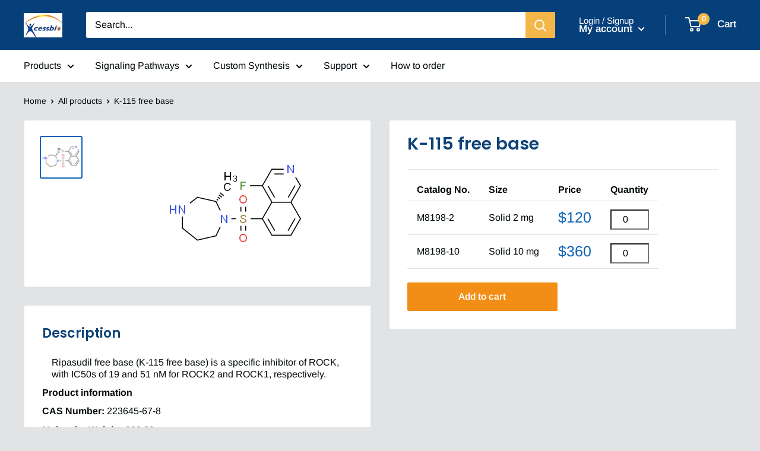

--- FILE ---
content_type: text/html; charset=utf-8
request_url: https://www.xcessbio.com/products/m8198
body_size: 50158
content:
<!doctype html>

<html class="no-js" lang="en">
  <head>
    <meta charset="utf-8">
    
    <meta http-equiv="X-UA-Compatible" content="IE=edge,chrome=1">
    <meta name="viewport" content="width=device-width, initial-scale=1.0, height=device-height, minimum-scale=1.0, maximum-scale=1.0">
    <meta name="theme-color" content="#0b62b7"><title>K-115 free base &ndash; Xcess Biosciences
</title><meta name="description" content="Ripasudil free base (K-115 free base) is a specific inhibitor of ROCK, with IC50s of 19 and 51 nM for ROCK2 and ROCK1, respectively. CAS: 223645-67-8. Synonym: Ripasudil free base; K 115 free base; K115 free base. 4-fluoro-5-{[(2S)-2-methyl-1,4-diazepan-1-yl]sulfonyl}isoquinoline."><link rel="canonical" href="https://www.xcessbio.com/products/m8198"><link rel="preload" as="style" href="//www.xcessbio.com/cdn/shop/t/5/assets/theme.scss.css?v=75459056469804658111759331653">

    <meta property="og:type" content="product">
  <meta property="og:title" content="K-115 free base"><meta property="og:image" content="http://www.xcessbio.com/cdn/shop/products/M8198_1621501605_1024x.gif?v=1629253447">
    <meta property="og:image:secure_url" content="https://www.xcessbio.com/cdn/shop/products/M8198_1621501605_1024x.gif?v=1629253447"><meta property="product:price:amount" content="120.00">
  <meta property="product:price:currency" content="USD"><meta property="og:description" content="Ripasudil free base (K-115 free base) is a specific inhibitor of ROCK, with IC50s of 19 and 51 nM for ROCK2 and ROCK1, respectively. CAS: 223645-67-8. Synonym: Ripasudil free base; K 115 free base; K115 free base. 4-fluoro-5-{[(2S)-2-methyl-1,4-diazepan-1-yl]sulfonyl}isoquinoline."><meta property="og:url" content="https://www.xcessbio.com/products/m8198">
<meta property="og:site_name" content="Xcess Biosciences"><meta name="twitter:card" content="summary"><meta name="twitter:title" content="K-115 free base">
  <meta name="twitter:description" content="Ripasudil free base (K-115 free base) is a specific inhibitor of ROCK, with IC50s of 19 and 51 nM for ROCK2 and ROCK1, respectively.Product informationCAS Number: 223645-67-8Molecular Weight: 323.39Formula: C15H18FN3O2SSynonym:Ripasudil free baseK 115 free baseK115 free baseChemical Name: 4-fluoro-5-{[(2S)-2-methyl-1,4-diazepan-1-yl]sulfonyl}isoquinolineSmiles: C[C@H]1CNCCCN1S(=O)(=O)C1=CC=CC2=CN=CC(F)=C21InChiKey: QSKQVZWVLOIIEV-NSHDSACASA-NInChi: InChI=1S/C15H18FN3O2S/c1-11-8-17-6-3-7-19(11)22(20,21)14-5-2-4-12-9-18-10-13(16)15(12)14/h2,4-5,9-11,17H,3,6-8H2,1H3/t11-/m0/s1Technical DataAppearance: Solid PowerPurity: ≥98% (or refer to the Certificate of Analysis)Shipping Condition: Shipped under ambient temperature as non-hazardous chemical or refer to Certificate of AnalysisStorage Condition: Dry, dark and -20 oC for 1 year or refer to the Certificate of Analysis.Shelf Life: ≥12 months if stored properly.Stock Solution Storage: 0 - 4 oC for 1 month or refer to the Certificate of Analysis.Drug Formulation: To be determinedHS Tariff Code: 382200Products are for research use only. Not for human use.">
  <meta name="twitter:image" content="https://www.xcessbio.com/cdn/shop/products/M8198_1621501605_600x600_crop_center.gif?v=1629253447">
<link rel="preconnect" href="//fonts.shopifycdn.com">
    <link rel="dns-prefetch" href="//productreviews.shopifycdn.com">
    <link rel="dns-prefetch" href="//maps.googleapis.com">
    <link rel="dns-prefetch" href="//maps.gstatic.com">

    <script>window.performance && window.performance.mark && window.performance.mark('shopify.content_for_header.start');</script><meta id="shopify-digital-wallet" name="shopify-digital-wallet" content="/38918979723/digital_wallets/dialog">
<meta name="shopify-checkout-api-token" content="95d55a3cebbc33c1b93f8168ca392a26">
<meta id="in-context-paypal-metadata" data-shop-id="38918979723" data-venmo-supported="true" data-environment="production" data-locale="en_US" data-paypal-v4="true" data-currency="USD">
<link rel="alternate" type="application/json+oembed" href="https://www.xcessbio.com/products/m8198.oembed">
<script async="async" src="/checkouts/internal/preloads.js?locale=en-US"></script>
<script id="shopify-features" type="application/json">{"accessToken":"95d55a3cebbc33c1b93f8168ca392a26","betas":["rich-media-storefront-analytics"],"domain":"www.xcessbio.com","predictiveSearch":true,"shopId":38918979723,"locale":"en"}</script>
<script>var Shopify = Shopify || {};
Shopify.shop = "xcessbio.myshopify.com";
Shopify.locale = "en";
Shopify.currency = {"active":"USD","rate":"1.0"};
Shopify.country = "US";
Shopify.theme = {"name":"Theme export  www-xcessbio-com-theme-export-www...","id":120401559691,"schema_name":"Warehouse","schema_version":"1.8.1","theme_store_id":null,"role":"main"};
Shopify.theme.handle = "null";
Shopify.theme.style = {"id":null,"handle":null};
Shopify.cdnHost = "www.xcessbio.com/cdn";
Shopify.routes = Shopify.routes || {};
Shopify.routes.root = "/";</script>
<script type="module">!function(o){(o.Shopify=o.Shopify||{}).modules=!0}(window);</script>
<script>!function(o){function n(){var o=[];function n(){o.push(Array.prototype.slice.apply(arguments))}return n.q=o,n}var t=o.Shopify=o.Shopify||{};t.loadFeatures=n(),t.autoloadFeatures=n()}(window);</script>
<script id="shop-js-analytics" type="application/json">{"pageType":"product"}</script>
<script defer="defer" async type="module" src="//www.xcessbio.com/cdn/shopifycloud/shop-js/modules/v2/client.init-shop-cart-sync_C5BV16lS.en.esm.js"></script>
<script defer="defer" async type="module" src="//www.xcessbio.com/cdn/shopifycloud/shop-js/modules/v2/chunk.common_CygWptCX.esm.js"></script>
<script type="module">
  await import("//www.xcessbio.com/cdn/shopifycloud/shop-js/modules/v2/client.init-shop-cart-sync_C5BV16lS.en.esm.js");
await import("//www.xcessbio.com/cdn/shopifycloud/shop-js/modules/v2/chunk.common_CygWptCX.esm.js");

  window.Shopify.SignInWithShop?.initShopCartSync?.({"fedCMEnabled":true,"windoidEnabled":true});

</script>
<script id="__st">var __st={"a":38918979723,"offset":-21600,"reqid":"395d2347-4ccc-4256-9ab8-2e7c2fca64af-1768813069","pageurl":"www.xcessbio.com\/products\/m8198","u":"0462c7a9cb3a","p":"product","rtyp":"product","rid":6573835452555};</script>
<script>window.ShopifyPaypalV4VisibilityTracking = true;</script>
<script id="captcha-bootstrap">!function(){'use strict';const t='contact',e='account',n='new_comment',o=[[t,t],['blogs',n],['comments',n],[t,'customer']],c=[[e,'customer_login'],[e,'guest_login'],[e,'recover_customer_password'],[e,'create_customer']],r=t=>t.map((([t,e])=>`form[action*='/${t}']:not([data-nocaptcha='true']) input[name='form_type'][value='${e}']`)).join(','),a=t=>()=>t?[...document.querySelectorAll(t)].map((t=>t.form)):[];function s(){const t=[...o],e=r(t);return a(e)}const i='password',u='form_key',d=['recaptcha-v3-token','g-recaptcha-response','h-captcha-response',i],f=()=>{try{return window.sessionStorage}catch{return}},m='__shopify_v',_=t=>t.elements[u];function p(t,e,n=!1){try{const o=window.sessionStorage,c=JSON.parse(o.getItem(e)),{data:r}=function(t){const{data:e,action:n}=t;return t[m]||n?{data:e,action:n}:{data:t,action:n}}(c);for(const[e,n]of Object.entries(r))t.elements[e]&&(t.elements[e].value=n);n&&o.removeItem(e)}catch(o){console.error('form repopulation failed',{error:o})}}const l='form_type',E='cptcha';function T(t){t.dataset[E]=!0}const w=window,h=w.document,L='Shopify',v='ce_forms',y='captcha';let A=!1;((t,e)=>{const n=(g='f06e6c50-85a8-45c8-87d0-21a2b65856fe',I='https://cdn.shopify.com/shopifycloud/storefront-forms-hcaptcha/ce_storefront_forms_captcha_hcaptcha.v1.5.2.iife.js',D={infoText:'Protected by hCaptcha',privacyText:'Privacy',termsText:'Terms'},(t,e,n)=>{const o=w[L][v],c=o.bindForm;if(c)return c(t,g,e,D).then(n);var r;o.q.push([[t,g,e,D],n]),r=I,A||(h.body.append(Object.assign(h.createElement('script'),{id:'captcha-provider',async:!0,src:r})),A=!0)});var g,I,D;w[L]=w[L]||{},w[L][v]=w[L][v]||{},w[L][v].q=[],w[L][y]=w[L][y]||{},w[L][y].protect=function(t,e){n(t,void 0,e),T(t)},Object.freeze(w[L][y]),function(t,e,n,w,h,L){const[v,y,A,g]=function(t,e,n){const i=e?o:[],u=t?c:[],d=[...i,...u],f=r(d),m=r(i),_=r(d.filter((([t,e])=>n.includes(e))));return[a(f),a(m),a(_),s()]}(w,h,L),I=t=>{const e=t.target;return e instanceof HTMLFormElement?e:e&&e.form},D=t=>v().includes(t);t.addEventListener('submit',(t=>{const e=I(t);if(!e)return;const n=D(e)&&!e.dataset.hcaptchaBound&&!e.dataset.recaptchaBound,o=_(e),c=g().includes(e)&&(!o||!o.value);(n||c)&&t.preventDefault(),c&&!n&&(function(t){try{if(!f())return;!function(t){const e=f();if(!e)return;const n=_(t);if(!n)return;const o=n.value;o&&e.removeItem(o)}(t);const e=Array.from(Array(32),(()=>Math.random().toString(36)[2])).join('');!function(t,e){_(t)||t.append(Object.assign(document.createElement('input'),{type:'hidden',name:u})),t.elements[u].value=e}(t,e),function(t,e){const n=f();if(!n)return;const o=[...t.querySelectorAll(`input[type='${i}']`)].map((({name:t})=>t)),c=[...d,...o],r={};for(const[a,s]of new FormData(t).entries())c.includes(a)||(r[a]=s);n.setItem(e,JSON.stringify({[m]:1,action:t.action,data:r}))}(t,e)}catch(e){console.error('failed to persist form',e)}}(e),e.submit())}));const S=(t,e)=>{t&&!t.dataset[E]&&(n(t,e.some((e=>e===t))),T(t))};for(const o of['focusin','change'])t.addEventListener(o,(t=>{const e=I(t);D(e)&&S(e,y())}));const B=e.get('form_key'),M=e.get(l),P=B&&M;t.addEventListener('DOMContentLoaded',(()=>{const t=y();if(P)for(const e of t)e.elements[l].value===M&&p(e,B);[...new Set([...A(),...v().filter((t=>'true'===t.dataset.shopifyCaptcha))])].forEach((e=>S(e,t)))}))}(h,new URLSearchParams(w.location.search),n,t,e,['guest_login'])})(!0,!0)}();</script>
<script integrity="sha256-4kQ18oKyAcykRKYeNunJcIwy7WH5gtpwJnB7kiuLZ1E=" data-source-attribution="shopify.loadfeatures" defer="defer" src="//www.xcessbio.com/cdn/shopifycloud/storefront/assets/storefront/load_feature-a0a9edcb.js" crossorigin="anonymous"></script>
<script data-source-attribution="shopify.dynamic_checkout.dynamic.init">var Shopify=Shopify||{};Shopify.PaymentButton=Shopify.PaymentButton||{isStorefrontPortableWallets:!0,init:function(){window.Shopify.PaymentButton.init=function(){};var t=document.createElement("script");t.src="https://www.xcessbio.com/cdn/shopifycloud/portable-wallets/latest/portable-wallets.en.js",t.type="module",document.head.appendChild(t)}};
</script>
<script data-source-attribution="shopify.dynamic_checkout.buyer_consent">
  function portableWalletsHideBuyerConsent(e){var t=document.getElementById("shopify-buyer-consent"),n=document.getElementById("shopify-subscription-policy-button");t&&n&&(t.classList.add("hidden"),t.setAttribute("aria-hidden","true"),n.removeEventListener("click",e))}function portableWalletsShowBuyerConsent(e){var t=document.getElementById("shopify-buyer-consent"),n=document.getElementById("shopify-subscription-policy-button");t&&n&&(t.classList.remove("hidden"),t.removeAttribute("aria-hidden"),n.addEventListener("click",e))}window.Shopify?.PaymentButton&&(window.Shopify.PaymentButton.hideBuyerConsent=portableWalletsHideBuyerConsent,window.Shopify.PaymentButton.showBuyerConsent=portableWalletsShowBuyerConsent);
</script>
<script data-source-attribution="shopify.dynamic_checkout.cart.bootstrap">document.addEventListener("DOMContentLoaded",(function(){function t(){return document.querySelector("shopify-accelerated-checkout-cart, shopify-accelerated-checkout")}if(t())Shopify.PaymentButton.init();else{new MutationObserver((function(e,n){t()&&(Shopify.PaymentButton.init(),n.disconnect())})).observe(document.body,{childList:!0,subtree:!0})}}));
</script>
<link id="shopify-accelerated-checkout-styles" rel="stylesheet" media="screen" href="https://www.xcessbio.com/cdn/shopifycloud/portable-wallets/latest/accelerated-checkout-backwards-compat.css" crossorigin="anonymous">
<style id="shopify-accelerated-checkout-cart">
        #shopify-buyer-consent {
  margin-top: 1em;
  display: inline-block;
  width: 100%;
}

#shopify-buyer-consent.hidden {
  display: none;
}

#shopify-subscription-policy-button {
  background: none;
  border: none;
  padding: 0;
  text-decoration: underline;
  font-size: inherit;
  cursor: pointer;
}

#shopify-subscription-policy-button::before {
  box-shadow: none;
}

      </style>

<script>window.performance && window.performance.mark && window.performance.mark('shopify.content_for_header.end');</script>

    
  <script type="application/ld+json">
  {
    "@context": "http://schema.org",
    "@type": "Product",
    "offers": [{
          "@type": "Offer",
          "name": "M8198-2 \/ Solid 2 mg",
          "availability":"https://schema.org/InStock",
          "price": 120.0,
          "priceCurrency": "USD",
          "priceValidUntil": "2026-01-29","url": "/products/m8198/products/m8198?variant=39362458943627"
        },
{
          "@type": "Offer",
          "name": "M8198-10 \/ Solid 10 mg",
          "availability":"https://schema.org/InStock",
          "price": 360.0,
          "priceCurrency": "USD",
          "priceValidUntil": "2026-01-29","url": "/products/m8198/products/m8198?variant=39362458976395"
        }
],
    "brand": {
      "name": "Xcess Biosciences"
    },
    "name": "K-115 free base",
    "description": "Ripasudil free base (K-115 free base) is a specific inhibitor of ROCK, with IC50s of 19 and 51 nM for ROCK2 and ROCK1, respectively.Product informationCAS Number: 223645-67-8Molecular Weight: 323.39Formula: C15H18FN3O2SSynonym:Ripasudil free baseK 115 free baseK115 free baseChemical Name: 4-fluoro-5-{[(2S)-2-methyl-1,4-diazepan-1-yl]sulfonyl}isoquinolineSmiles: C[C@H]1CNCCCN1S(=O)(=O)C1=CC=CC2=CN=CC(F)=C21InChiKey: QSKQVZWVLOIIEV-NSHDSACASA-NInChi: InChI=1S\/C15H18FN3O2S\/c1-11-8-17-6-3-7-19(11)22(20,21)14-5-2-4-12-9-18-10-13(16)15(12)14\/h2,4-5,9-11,17H,3,6-8H2,1H3\/t11-\/m0\/s1Technical DataAppearance: Solid PowerPurity: ≥98% (or refer to the Certificate of Analysis)Shipping Condition: Shipped under ambient temperature as non-hazardous chemical or refer to Certificate of AnalysisStorage Condition: Dry, dark and -20 oC for 1 year or refer to the Certificate of Analysis.Shelf Life: ≥12 months if stored properly.Stock Solution Storage: 0 - 4 oC for 1 month or refer to the Certificate of Analysis.Drug Formulation: To be determinedHS Tariff Code: 382200Products are for research use only. Not for human use.",
    "category": "",
    "url": "/products/m8198/products/m8198",
    "sku": "",
    "image": {
      "@type": "ImageObject",
      "url": "https://www.xcessbio.com/cdn/shop/products/M8198_1621501605_1024x.gif?v=1629253447",
      "image": "https://www.xcessbio.com/cdn/shop/products/M8198_1621501605_1024x.gif?v=1629253447",
      "name": "K-115 free base",
      "width": "1024",
      "height": "1024"
    }
  }
  </script>



  <script type="application/ld+json">
  {
    "@context": "http://schema.org",
    "@type": "BreadcrumbList",
  "itemListElement": [{
      "@type": "ListItem",
      "position": 1,
      "name": "Home",
      "item": "https://www.xcessbio.com"
    },{
          "@type": "ListItem",
          "position": 2,
          "name": "K-115 free base",
          "item": "https://www.xcessbio.com/products/m8198"
        }]
  }
  </script>


    <script>
      // This allows to expose several variables to the global scope, to be used in scripts
      window.theme = {
        pageType: "product",
        cartCount: 0,
        moneyFormat: "${{amount}}",
        moneyWithCurrencyFormat: "${{amount}} USD",
        showDiscount: false,
        discountMode: "percentage",
        searchMode: "product",
        cartType: "drawer"
      };

      window.routes = {
        rootUrl: "\/",
        cartUrl: "\/cart",
        cartAddUrl: "\/cart\/add",
        cartChangeUrl: "\/cart\/change",
        searchUrl: "\/search",
        productRecommendationsUrl: "\/recommendations\/products"
      };

      window.languages = {
        collectionOnSaleLabel: "Save {{savings}}",
        productFormUnavailable: "Unavailable",
        productFormAddToCart: "Add to cart",
        productFormSoldOut: "Sold out",
        shippingEstimatorNoResults: "No shipping could be found for your address.",
        shippingEstimatorOneResult: "There is one shipping rate for your address:",
        shippingEstimatorMultipleResults: "There are {{count}} shipping rates for your address:",
        shippingEstimatorErrors: "There are some errors:"
      };

      window.lazySizesConfig = {
        loadHidden: false,
        hFac: 0.8,
        expFactor: 3,
        customMedia: {
          '--phone': '(max-width: 640px)',
          '--tablet': '(min-width: 641px) and (max-width: 1023px)',
          '--lap': '(min-width: 1024px)'
        }
      };

      document.documentElement.className = document.documentElement.className.replace('no-js', 'js');
    </script>

    <script src="//www.xcessbio.com/cdn/shop/t/5/assets/lazysizes.min.js?v=38423348123636194381626837122" async></script><script src="//polyfill-fastly.net/v3/polyfill.min.js?unknown=polyfill&features=fetch,Element.prototype.closest,Element.prototype.matches,Element.prototype.remove,Element.prototype.classList,Array.prototype.includes,Array.prototype.fill,String.prototype.includes,String.prototype.padStart,Object.assign,CustomEvent,Intl,URL,DOMTokenList,IntersectionObserver,IntersectionObserverEntry" defer></script>
    <script src="//www.xcessbio.com/cdn/shop/t/5/assets/libs.min.js?v=141095812039519903031626837123" defer></script>
    <script src="//www.xcessbio.com/cdn/shop/t/5/assets/theme.min.js?v=136109282511134679311626837125" defer></script>
    <script src="//www.xcessbio.com/cdn/shop/t/5/assets/custom.js?v=90373254691674712701626837120" defer></script>

    <link rel="stylesheet" href="//www.xcessbio.com/cdn/shop/t/5/assets/theme.scss.css?v=75459056469804658111759331653">

    <script>
      (function () {
        window.onpageshow = function() {
          // We force re-freshing the cart content onpageshow, as most browsers will serve a cache copy when hitting the
          // back button, which cause staled data
          document.documentElement.dispatchEvent(new CustomEvent('cart:refresh', {
            bubbles: true
          }));
        };
      })();
    </script>
    
    <script src="https://cdnjs.cloudflare.com/ajax/libs/jquery/3.2.1/jquery.min.js"></script>
    <script src="//www.xcessbio.com/cdn/shop/t/5/assets/tableAddToCart.js?v=32453623058810716511743124932" defer></script>
    
    <script src="//www.xcessbio.com/cdn/shop/t/5/assets/ua-parser.min.js?v=50587754388342014731734766405" ></script>
    <script src="//www.xcessbio.com/cdn/shop/t/5/assets/xbio-visit.js?v=135404911264505747941747843888" ></script>

    <!-- <meta name="google-site-verification" content="geI3Za4FxjJoMD5Rsyk2GJP6aC0-k33MwUZOHNOVlDY" /> -->
    
  <link href="https://monorail-edge.shopifysvc.com" rel="dns-prefetch">
<script>(function(){if ("sendBeacon" in navigator && "performance" in window) {try {var session_token_from_headers = performance.getEntriesByType('navigation')[0].serverTiming.find(x => x.name == '_s').description;} catch {var session_token_from_headers = undefined;}var session_cookie_matches = document.cookie.match(/_shopify_s=([^;]*)/);var session_token_from_cookie = session_cookie_matches && session_cookie_matches.length === 2 ? session_cookie_matches[1] : "";var session_token = session_token_from_headers || session_token_from_cookie || "";function handle_abandonment_event(e) {var entries = performance.getEntries().filter(function(entry) {return /monorail-edge.shopifysvc.com/.test(entry.name);});if (!window.abandonment_tracked && entries.length === 0) {window.abandonment_tracked = true;var currentMs = Date.now();var navigation_start = performance.timing.navigationStart;var payload = {shop_id: 38918979723,url: window.location.href,navigation_start,duration: currentMs - navigation_start,session_token,page_type: "product"};window.navigator.sendBeacon("https://monorail-edge.shopifysvc.com/v1/produce", JSON.stringify({schema_id: "online_store_buyer_site_abandonment/1.1",payload: payload,metadata: {event_created_at_ms: currentMs,event_sent_at_ms: currentMs}}));}}window.addEventListener('pagehide', handle_abandonment_event);}}());</script>
<script id="web-pixels-manager-setup">(function e(e,d,r,n,o){if(void 0===o&&(o={}),!Boolean(null===(a=null===(i=window.Shopify)||void 0===i?void 0:i.analytics)||void 0===a?void 0:a.replayQueue)){var i,a;window.Shopify=window.Shopify||{};var t=window.Shopify;t.analytics=t.analytics||{};var s=t.analytics;s.replayQueue=[],s.publish=function(e,d,r){return s.replayQueue.push([e,d,r]),!0};try{self.performance.mark("wpm:start")}catch(e){}var l=function(){var e={modern:/Edge?\/(1{2}[4-9]|1[2-9]\d|[2-9]\d{2}|\d{4,})\.\d+(\.\d+|)|Firefox\/(1{2}[4-9]|1[2-9]\d|[2-9]\d{2}|\d{4,})\.\d+(\.\d+|)|Chrom(ium|e)\/(9{2}|\d{3,})\.\d+(\.\d+|)|(Maci|X1{2}).+ Version\/(15\.\d+|(1[6-9]|[2-9]\d|\d{3,})\.\d+)([,.]\d+|)( \(\w+\)|)( Mobile\/\w+|) Safari\/|Chrome.+OPR\/(9{2}|\d{3,})\.\d+\.\d+|(CPU[ +]OS|iPhone[ +]OS|CPU[ +]iPhone|CPU IPhone OS|CPU iPad OS)[ +]+(15[._]\d+|(1[6-9]|[2-9]\d|\d{3,})[._]\d+)([._]\d+|)|Android:?[ /-](13[3-9]|1[4-9]\d|[2-9]\d{2}|\d{4,})(\.\d+|)(\.\d+|)|Android.+Firefox\/(13[5-9]|1[4-9]\d|[2-9]\d{2}|\d{4,})\.\d+(\.\d+|)|Android.+Chrom(ium|e)\/(13[3-9]|1[4-9]\d|[2-9]\d{2}|\d{4,})\.\d+(\.\d+|)|SamsungBrowser\/([2-9]\d|\d{3,})\.\d+/,legacy:/Edge?\/(1[6-9]|[2-9]\d|\d{3,})\.\d+(\.\d+|)|Firefox\/(5[4-9]|[6-9]\d|\d{3,})\.\d+(\.\d+|)|Chrom(ium|e)\/(5[1-9]|[6-9]\d|\d{3,})\.\d+(\.\d+|)([\d.]+$|.*Safari\/(?![\d.]+ Edge\/[\d.]+$))|(Maci|X1{2}).+ Version\/(10\.\d+|(1[1-9]|[2-9]\d|\d{3,})\.\d+)([,.]\d+|)( \(\w+\)|)( Mobile\/\w+|) Safari\/|Chrome.+OPR\/(3[89]|[4-9]\d|\d{3,})\.\d+\.\d+|(CPU[ +]OS|iPhone[ +]OS|CPU[ +]iPhone|CPU IPhone OS|CPU iPad OS)[ +]+(10[._]\d+|(1[1-9]|[2-9]\d|\d{3,})[._]\d+)([._]\d+|)|Android:?[ /-](13[3-9]|1[4-9]\d|[2-9]\d{2}|\d{4,})(\.\d+|)(\.\d+|)|Mobile Safari.+OPR\/([89]\d|\d{3,})\.\d+\.\d+|Android.+Firefox\/(13[5-9]|1[4-9]\d|[2-9]\d{2}|\d{4,})\.\d+(\.\d+|)|Android.+Chrom(ium|e)\/(13[3-9]|1[4-9]\d|[2-9]\d{2}|\d{4,})\.\d+(\.\d+|)|Android.+(UC? ?Browser|UCWEB|U3)[ /]?(15\.([5-9]|\d{2,})|(1[6-9]|[2-9]\d|\d{3,})\.\d+)\.\d+|SamsungBrowser\/(5\.\d+|([6-9]|\d{2,})\.\d+)|Android.+MQ{2}Browser\/(14(\.(9|\d{2,})|)|(1[5-9]|[2-9]\d|\d{3,})(\.\d+|))(\.\d+|)|K[Aa][Ii]OS\/(3\.\d+|([4-9]|\d{2,})\.\d+)(\.\d+|)/},d=e.modern,r=e.legacy,n=navigator.userAgent;return n.match(d)?"modern":n.match(r)?"legacy":"unknown"}(),u="modern"===l?"modern":"legacy",c=(null!=n?n:{modern:"",legacy:""})[u],f=function(e){return[e.baseUrl,"/wpm","/b",e.hashVersion,"modern"===e.buildTarget?"m":"l",".js"].join("")}({baseUrl:d,hashVersion:r,buildTarget:u}),m=function(e){var d=e.version,r=e.bundleTarget,n=e.surface,o=e.pageUrl,i=e.monorailEndpoint;return{emit:function(e){var a=e.status,t=e.errorMsg,s=(new Date).getTime(),l=JSON.stringify({metadata:{event_sent_at_ms:s},events:[{schema_id:"web_pixels_manager_load/3.1",payload:{version:d,bundle_target:r,page_url:o,status:a,surface:n,error_msg:t},metadata:{event_created_at_ms:s}}]});if(!i)return console&&console.warn&&console.warn("[Web Pixels Manager] No Monorail endpoint provided, skipping logging."),!1;try{return self.navigator.sendBeacon.bind(self.navigator)(i,l)}catch(e){}var u=new XMLHttpRequest;try{return u.open("POST",i,!0),u.setRequestHeader("Content-Type","text/plain"),u.send(l),!0}catch(e){return console&&console.warn&&console.warn("[Web Pixels Manager] Got an unhandled error while logging to Monorail."),!1}}}}({version:r,bundleTarget:l,surface:e.surface,pageUrl:self.location.href,monorailEndpoint:e.monorailEndpoint});try{o.browserTarget=l,function(e){var d=e.src,r=e.async,n=void 0===r||r,o=e.onload,i=e.onerror,a=e.sri,t=e.scriptDataAttributes,s=void 0===t?{}:t,l=document.createElement("script"),u=document.querySelector("head"),c=document.querySelector("body");if(l.async=n,l.src=d,a&&(l.integrity=a,l.crossOrigin="anonymous"),s)for(var f in s)if(Object.prototype.hasOwnProperty.call(s,f))try{l.dataset[f]=s[f]}catch(e){}if(o&&l.addEventListener("load",o),i&&l.addEventListener("error",i),u)u.appendChild(l);else{if(!c)throw new Error("Did not find a head or body element to append the script");c.appendChild(l)}}({src:f,async:!0,onload:function(){if(!function(){var e,d;return Boolean(null===(d=null===(e=window.Shopify)||void 0===e?void 0:e.analytics)||void 0===d?void 0:d.initialized)}()){var d=window.webPixelsManager.init(e)||void 0;if(d){var r=window.Shopify.analytics;r.replayQueue.forEach((function(e){var r=e[0],n=e[1],o=e[2];d.publishCustomEvent(r,n,o)})),r.replayQueue=[],r.publish=d.publishCustomEvent,r.visitor=d.visitor,r.initialized=!0}}},onerror:function(){return m.emit({status:"failed",errorMsg:"".concat(f," has failed to load")})},sri:function(e){var d=/^sha384-[A-Za-z0-9+/=]+$/;return"string"==typeof e&&d.test(e)}(c)?c:"",scriptDataAttributes:o}),m.emit({status:"loading"})}catch(e){m.emit({status:"failed",errorMsg:(null==e?void 0:e.message)||"Unknown error"})}}})({shopId: 38918979723,storefrontBaseUrl: "https://www.xcessbio.com",extensionsBaseUrl: "https://extensions.shopifycdn.com/cdn/shopifycloud/web-pixels-manager",monorailEndpoint: "https://monorail-edge.shopifysvc.com/unstable/produce_batch",surface: "storefront-renderer",enabledBetaFlags: ["2dca8a86"],webPixelsConfigList: [{"id":"423690379","configuration":"{\"config\":\"{\\\"pixel_id\\\":\\\"G-W1FPVRRQ23\\\",\\\"gtag_events\\\":[{\\\"type\\\":\\\"purchase\\\",\\\"action_label\\\":\\\"G-W1FPVRRQ23\\\"},{\\\"type\\\":\\\"page_view\\\",\\\"action_label\\\":\\\"G-W1FPVRRQ23\\\"},{\\\"type\\\":\\\"view_item\\\",\\\"action_label\\\":\\\"G-W1FPVRRQ23\\\"},{\\\"type\\\":\\\"search\\\",\\\"action_label\\\":\\\"G-W1FPVRRQ23\\\"},{\\\"type\\\":\\\"add_to_cart\\\",\\\"action_label\\\":\\\"G-W1FPVRRQ23\\\"},{\\\"type\\\":\\\"begin_checkout\\\",\\\"action_label\\\":\\\"G-W1FPVRRQ23\\\"},{\\\"type\\\":\\\"add_payment_info\\\",\\\"action_label\\\":\\\"G-W1FPVRRQ23\\\"}],\\\"enable_monitoring_mode\\\":false}\"}","eventPayloadVersion":"v1","runtimeContext":"OPEN","scriptVersion":"b2a88bafab3e21179ed38636efcd8a93","type":"APP","apiClientId":1780363,"privacyPurposes":[],"dataSharingAdjustments":{"protectedCustomerApprovalScopes":["read_customer_address","read_customer_email","read_customer_name","read_customer_personal_data","read_customer_phone"]}},{"id":"shopify-app-pixel","configuration":"{}","eventPayloadVersion":"v1","runtimeContext":"STRICT","scriptVersion":"0450","apiClientId":"shopify-pixel","type":"APP","privacyPurposes":["ANALYTICS","MARKETING"]},{"id":"shopify-custom-pixel","eventPayloadVersion":"v1","runtimeContext":"LAX","scriptVersion":"0450","apiClientId":"shopify-pixel","type":"CUSTOM","privacyPurposes":["ANALYTICS","MARKETING"]}],isMerchantRequest: false,initData: {"shop":{"name":"Xcess Biosciences","paymentSettings":{"currencyCode":"USD"},"myshopifyDomain":"xcessbio.myshopify.com","countryCode":"US","storefrontUrl":"https:\/\/www.xcessbio.com"},"customer":null,"cart":null,"checkout":null,"productVariants":[{"price":{"amount":120.0,"currencyCode":"USD"},"product":{"title":"K-115 free base","vendor":"Xcess Biosciences","id":"6573835452555","untranslatedTitle":"K-115 free base","url":"\/products\/m8198","type":""},"id":"39362458943627","image":{"src":"\/\/www.xcessbio.com\/cdn\/shop\/products\/M8198_1621501605.gif?v=1629253447"},"sku":"","title":"M8198-2 \/ Solid 2 mg","untranslatedTitle":"M8198-2 \/ Solid 2 mg"},{"price":{"amount":360.0,"currencyCode":"USD"},"product":{"title":"K-115 free base","vendor":"Xcess Biosciences","id":"6573835452555","untranslatedTitle":"K-115 free base","url":"\/products\/m8198","type":""},"id":"39362458976395","image":{"src":"\/\/www.xcessbio.com\/cdn\/shop\/products\/M8198_1621501605.gif?v=1629253447"},"sku":"","title":"M8198-10 \/ Solid 10 mg","untranslatedTitle":"M8198-10 \/ Solid 10 mg"}],"purchasingCompany":null},},"https://www.xcessbio.com/cdn","fcfee988w5aeb613cpc8e4bc33m6693e112",{"modern":"","legacy":""},{"shopId":"38918979723","storefrontBaseUrl":"https:\/\/www.xcessbio.com","extensionBaseUrl":"https:\/\/extensions.shopifycdn.com\/cdn\/shopifycloud\/web-pixels-manager","surface":"storefront-renderer","enabledBetaFlags":"[\"2dca8a86\"]","isMerchantRequest":"false","hashVersion":"fcfee988w5aeb613cpc8e4bc33m6693e112","publish":"custom","events":"[[\"page_viewed\",{}],[\"product_viewed\",{\"productVariant\":{\"price\":{\"amount\":120.0,\"currencyCode\":\"USD\"},\"product\":{\"title\":\"K-115 free base\",\"vendor\":\"Xcess Biosciences\",\"id\":\"6573835452555\",\"untranslatedTitle\":\"K-115 free base\",\"url\":\"\/products\/m8198\",\"type\":\"\"},\"id\":\"39362458943627\",\"image\":{\"src\":\"\/\/www.xcessbio.com\/cdn\/shop\/products\/M8198_1621501605.gif?v=1629253447\"},\"sku\":\"\",\"title\":\"M8198-2 \/ Solid 2 mg\",\"untranslatedTitle\":\"M8198-2 \/ Solid 2 mg\"}}]]"});</script><script>
  window.ShopifyAnalytics = window.ShopifyAnalytics || {};
  window.ShopifyAnalytics.meta = window.ShopifyAnalytics.meta || {};
  window.ShopifyAnalytics.meta.currency = 'USD';
  var meta = {"product":{"id":6573835452555,"gid":"gid:\/\/shopify\/Product\/6573835452555","vendor":"Xcess Biosciences","type":"","handle":"m8198","variants":[{"id":39362458943627,"price":12000,"name":"K-115 free base - M8198-2 \/ Solid 2 mg","public_title":"M8198-2 \/ Solid 2 mg","sku":""},{"id":39362458976395,"price":36000,"name":"K-115 free base - M8198-10 \/ Solid 10 mg","public_title":"M8198-10 \/ Solid 10 mg","sku":""}],"remote":false},"page":{"pageType":"product","resourceType":"product","resourceId":6573835452555,"requestId":"395d2347-4ccc-4256-9ab8-2e7c2fca64af-1768813069"}};
  for (var attr in meta) {
    window.ShopifyAnalytics.meta[attr] = meta[attr];
  }
</script>
<script class="analytics">
  (function () {
    var customDocumentWrite = function(content) {
      var jquery = null;

      if (window.jQuery) {
        jquery = window.jQuery;
      } else if (window.Checkout && window.Checkout.$) {
        jquery = window.Checkout.$;
      }

      if (jquery) {
        jquery('body').append(content);
      }
    };

    var hasLoggedConversion = function(token) {
      if (token) {
        return document.cookie.indexOf('loggedConversion=' + token) !== -1;
      }
      return false;
    }

    var setCookieIfConversion = function(token) {
      if (token) {
        var twoMonthsFromNow = new Date(Date.now());
        twoMonthsFromNow.setMonth(twoMonthsFromNow.getMonth() + 2);

        document.cookie = 'loggedConversion=' + token + '; expires=' + twoMonthsFromNow;
      }
    }

    var trekkie = window.ShopifyAnalytics.lib = window.trekkie = window.trekkie || [];
    if (trekkie.integrations) {
      return;
    }
    trekkie.methods = [
      'identify',
      'page',
      'ready',
      'track',
      'trackForm',
      'trackLink'
    ];
    trekkie.factory = function(method) {
      return function() {
        var args = Array.prototype.slice.call(arguments);
        args.unshift(method);
        trekkie.push(args);
        return trekkie;
      };
    };
    for (var i = 0; i < trekkie.methods.length; i++) {
      var key = trekkie.methods[i];
      trekkie[key] = trekkie.factory(key);
    }
    trekkie.load = function(config) {
      trekkie.config = config || {};
      trekkie.config.initialDocumentCookie = document.cookie;
      var first = document.getElementsByTagName('script')[0];
      var script = document.createElement('script');
      script.type = 'text/javascript';
      script.onerror = function(e) {
        var scriptFallback = document.createElement('script');
        scriptFallback.type = 'text/javascript';
        scriptFallback.onerror = function(error) {
                var Monorail = {
      produce: function produce(monorailDomain, schemaId, payload) {
        var currentMs = new Date().getTime();
        var event = {
          schema_id: schemaId,
          payload: payload,
          metadata: {
            event_created_at_ms: currentMs,
            event_sent_at_ms: currentMs
          }
        };
        return Monorail.sendRequest("https://" + monorailDomain + "/v1/produce", JSON.stringify(event));
      },
      sendRequest: function sendRequest(endpointUrl, payload) {
        // Try the sendBeacon API
        if (window && window.navigator && typeof window.navigator.sendBeacon === 'function' && typeof window.Blob === 'function' && !Monorail.isIos12()) {
          var blobData = new window.Blob([payload], {
            type: 'text/plain'
          });

          if (window.navigator.sendBeacon(endpointUrl, blobData)) {
            return true;
          } // sendBeacon was not successful

        } // XHR beacon

        var xhr = new XMLHttpRequest();

        try {
          xhr.open('POST', endpointUrl);
          xhr.setRequestHeader('Content-Type', 'text/plain');
          xhr.send(payload);
        } catch (e) {
          console.log(e);
        }

        return false;
      },
      isIos12: function isIos12() {
        return window.navigator.userAgent.lastIndexOf('iPhone; CPU iPhone OS 12_') !== -1 || window.navigator.userAgent.lastIndexOf('iPad; CPU OS 12_') !== -1;
      }
    };
    Monorail.produce('monorail-edge.shopifysvc.com',
      'trekkie_storefront_load_errors/1.1',
      {shop_id: 38918979723,
      theme_id: 120401559691,
      app_name: "storefront",
      context_url: window.location.href,
      source_url: "//www.xcessbio.com/cdn/s/trekkie.storefront.cd680fe47e6c39ca5d5df5f0a32d569bc48c0f27.min.js"});

        };
        scriptFallback.async = true;
        scriptFallback.src = '//www.xcessbio.com/cdn/s/trekkie.storefront.cd680fe47e6c39ca5d5df5f0a32d569bc48c0f27.min.js';
        first.parentNode.insertBefore(scriptFallback, first);
      };
      script.async = true;
      script.src = '//www.xcessbio.com/cdn/s/trekkie.storefront.cd680fe47e6c39ca5d5df5f0a32d569bc48c0f27.min.js';
      first.parentNode.insertBefore(script, first);
    };
    trekkie.load(
      {"Trekkie":{"appName":"storefront","development":false,"defaultAttributes":{"shopId":38918979723,"isMerchantRequest":null,"themeId":120401559691,"themeCityHash":"13099913838435733439","contentLanguage":"en","currency":"USD","eventMetadataId":"0b1a435d-a4f0-4048-814e-6f702d409fa5"},"isServerSideCookieWritingEnabled":true,"monorailRegion":"shop_domain","enabledBetaFlags":["65f19447"]},"Session Attribution":{},"S2S":{"facebookCapiEnabled":false,"source":"trekkie-storefront-renderer","apiClientId":580111}}
    );

    var loaded = false;
    trekkie.ready(function() {
      if (loaded) return;
      loaded = true;

      window.ShopifyAnalytics.lib = window.trekkie;

      var originalDocumentWrite = document.write;
      document.write = customDocumentWrite;
      try { window.ShopifyAnalytics.merchantGoogleAnalytics.call(this); } catch(error) {};
      document.write = originalDocumentWrite;

      window.ShopifyAnalytics.lib.page(null,{"pageType":"product","resourceType":"product","resourceId":6573835452555,"requestId":"395d2347-4ccc-4256-9ab8-2e7c2fca64af-1768813069","shopifyEmitted":true});

      var match = window.location.pathname.match(/checkouts\/(.+)\/(thank_you|post_purchase)/)
      var token = match? match[1]: undefined;
      if (!hasLoggedConversion(token)) {
        setCookieIfConversion(token);
        window.ShopifyAnalytics.lib.track("Viewed Product",{"currency":"USD","variantId":39362458943627,"productId":6573835452555,"productGid":"gid:\/\/shopify\/Product\/6573835452555","name":"K-115 free base - M8198-2 \/ Solid 2 mg","price":"120.00","sku":"","brand":"Xcess Biosciences","variant":"M8198-2 \/ Solid 2 mg","category":"","nonInteraction":true,"remote":false},undefined,undefined,{"shopifyEmitted":true});
      window.ShopifyAnalytics.lib.track("monorail:\/\/trekkie_storefront_viewed_product\/1.1",{"currency":"USD","variantId":39362458943627,"productId":6573835452555,"productGid":"gid:\/\/shopify\/Product\/6573835452555","name":"K-115 free base - M8198-2 \/ Solid 2 mg","price":"120.00","sku":"","brand":"Xcess Biosciences","variant":"M8198-2 \/ Solid 2 mg","category":"","nonInteraction":true,"remote":false,"referer":"https:\/\/www.xcessbio.com\/products\/m8198"});
      }
    });


        var eventsListenerScript = document.createElement('script');
        eventsListenerScript.async = true;
        eventsListenerScript.src = "//www.xcessbio.com/cdn/shopifycloud/storefront/assets/shop_events_listener-3da45d37.js";
        document.getElementsByTagName('head')[0].appendChild(eventsListenerScript);

})();</script>
<script
  defer
  src="https://www.xcessbio.com/cdn/shopifycloud/perf-kit/shopify-perf-kit-3.0.4.min.js"
  data-application="storefront-renderer"
  data-shop-id="38918979723"
  data-render-region="gcp-us-central1"
  data-page-type="product"
  data-theme-instance-id="120401559691"
  data-theme-name="Warehouse"
  data-theme-version="1.8.1"
  data-monorail-region="shop_domain"
  data-resource-timing-sampling-rate="10"
  data-shs="true"
  data-shs-beacon="true"
  data-shs-export-with-fetch="true"
  data-shs-logs-sample-rate="1"
  data-shs-beacon-endpoint="https://www.xcessbio.com/api/collect"
></script>
</head>

  <body class="warehouse--v1  template-product" data-instant-intensity="viewport">
    <span class="loading-bar"></span>

    <div id="shopify-section-announcement-bar" class="shopify-section"></div>
<div id="shopify-section-popups" class="shopify-section"><div data-section-id="popups" data-section-type="popups"></div>

</div>
<div id="shopify-section-header" class="shopify-section"><section data-section-id="header" data-section-type="header" data-section-settings='{
  "navigationLayout": "inline",
  "desktopOpenTrigger": "hover",
  "useStickyHeader": true
}'>
  <header class="header header--inline header--search-expanded" role="banner">
    <div class="container">
      <div class="header__inner"><nav class="header__mobile-nav hidden-lap-and-up">
            <button class="header__mobile-nav-toggle icon-state touch-area" data-action="toggle-menu" aria-expanded="false" aria-haspopup="true" aria-controls="mobile-menu" aria-label="Open menu">
              <span class="icon-state__primary"><svg class="icon icon--hamburger-mobile" viewBox="0 0 20 16" role="presentation">
      <path d="M0 14h20v2H0v-2zM0 0h20v2H0V0zm0 7h20v2H0V7z" fill="currentColor" fill-rule="evenodd"></path>
    </svg></span>
              <span class="icon-state__secondary"><svg class="icon icon--close" viewBox="0 0 19 19" role="presentation">
      <path d="M9.1923882 8.39339828l7.7781745-7.7781746 1.4142136 1.41421357-7.7781746 7.77817459 7.7781746 7.77817456L16.9705627 19l-7.7781745-7.7781746L1.41421356 19 0 17.5857864l7.7781746-7.77817456L0 2.02943725 1.41421356.61522369 9.1923882 8.39339828z" fill="currentColor" fill-rule="evenodd"></path>
    </svg></span>
            </button><div id="mobile-menu" class="mobile-menu" aria-hidden="true"><svg class="icon icon--nav-triangle-borderless" viewBox="0 0 20 9" role="presentation">
      <path d="M.47108938 9c.2694725-.26871321.57077721-.56867841.90388257-.89986354C3.12384116 6.36134886 5.74788116 3.76338565 9.2467995.30653888c.4145057-.4095171 1.0844277-.40860098 1.4977971.00205122L19.4935156 9H.47108938z" fill="#ffffff"></path>
    </svg><div class="mobile-menu__inner">
    <div class="mobile-menu__panel">
      <div class="mobile-menu__section">
        <ul class="mobile-menu__nav" data-type="menu"><li class="mobile-menu__nav-item"><button class="mobile-menu__nav-link" data-type="menuitem" aria-haspopup="true" aria-expanded="false" aria-controls="mobile-panel-0" data-action="open-panel">Products<svg class="icon icon--arrow-right" viewBox="0 0 8 12" role="presentation">
      <path stroke="currentColor" stroke-width="2" d="M2 2l4 4-4 4" fill="none" stroke-linecap="square"></path>
    </svg></button></li><li class="mobile-menu__nav-item"><button class="mobile-menu__nav-link" data-type="menuitem" aria-haspopup="true" aria-expanded="false" aria-controls="mobile-panel-1" data-action="open-panel">Signaling Pathways<svg class="icon icon--arrow-right" viewBox="0 0 8 12" role="presentation">
      <path stroke="currentColor" stroke-width="2" d="M2 2l4 4-4 4" fill="none" stroke-linecap="square"></path>
    </svg></button></li><li class="mobile-menu__nav-item"><button class="mobile-menu__nav-link" data-type="menuitem" aria-haspopup="true" aria-expanded="false" aria-controls="mobile-panel-2" data-action="open-panel">Custom Synthesis<svg class="icon icon--arrow-right" viewBox="0 0 8 12" role="presentation">
      <path stroke="currentColor" stroke-width="2" d="M2 2l4 4-4 4" fill="none" stroke-linecap="square"></path>
    </svg></button></li><li class="mobile-menu__nav-item"><button class="mobile-menu__nav-link" data-type="menuitem" aria-haspopup="true" aria-expanded="false" aria-controls="mobile-panel-3" data-action="open-panel">Support<svg class="icon icon--arrow-right" viewBox="0 0 8 12" role="presentation">
      <path stroke="currentColor" stroke-width="2" d="M2 2l4 4-4 4" fill="none" stroke-linecap="square"></path>
    </svg></button></li><li class="mobile-menu__nav-item"><a href="/pages/how-to-order" class="mobile-menu__nav-link" data-type="menuitem">How to order</a></li></ul>
      </div><div class="mobile-menu__section mobile-menu__section--loose">
          <p class="mobile-menu__section-title heading h5">Need help?</p><div class="mobile-menu__help-wrapper"><svg class="icon icon--bi-phone" viewBox="0 0 24 24" role="presentation">
      <g stroke-width="2" fill="none" fill-rule="evenodd" stroke-linecap="square">
        <path d="M17 15l-3 3-8-8 3-3-5-5-3 3c0 9.941 8.059 18 18 18l3-3-5-5z" stroke="#0e4378"></path>
        <path d="M14 1c4.971 0 9 4.029 9 9m-9-5c2.761 0 5 2.239 5 5" stroke="#0b62b7"></path>
      </g>
    </svg><span>Call us 866-706-2330</span>
            </div><div class="mobile-menu__help-wrapper"><svg class="icon icon--bi-email" viewBox="0 0 22 22" role="presentation">
      <g fill="none" fill-rule="evenodd">
        <path stroke="#0b62b7" d="M.916667 10.08333367l3.66666667-2.65833334v4.65849997zm20.1666667 0L17.416667 7.42500033v4.65849997z"></path>
        <path stroke="#0e4378" stroke-width="2" d="M4.58333367 7.42500033L.916667 10.08333367V21.0833337h20.1666667V10.08333367L17.416667 7.42500033"></path>
        <path stroke="#0e4378" stroke-width="2" d="M4.58333367 12.1000003V.916667H17.416667v11.1833333m-16.5-2.01666663L21.0833337 21.0833337m0-11.00000003L11.0000003 15.5833337"></path>
        <path d="M8.25000033 5.50000033h5.49999997M8.25000033 9.166667h5.49999997" stroke="#0b62b7" stroke-width="2" stroke-linecap="square"></path>
      </g>
    </svg><a href="mailto:info@xcessbio.com">info@xcessbio.com</a>
            </div></div></div><div id="mobile-panel-0" class="mobile-menu__panel is-nested">
          <div class="mobile-menu__section is-sticky">
            <button class="mobile-menu__back-button" data-action="close-panel"><svg class="icon icon--arrow-left" viewBox="0 0 8 12" role="presentation">
      <path stroke="currentColor" stroke-width="2" d="M6 10L2 6l4-4" fill="none" stroke-linecap="square"></path>
    </svg> Back</button>
          </div>

          <div class="mobile-menu__section"><ul class="mobile-menu__nav" data-type="menu">
                <li class="mobile-menu__nav-item">
                  <a href="/" class="mobile-menu__nav-link text--strong">Products</a>
                </li><li class="mobile-menu__nav-item"><a href="/pages/signaling_pathways" class="mobile-menu__nav-link" data-type="menuitem">Signaling Pathways</a></li><li class="mobile-menu__nav-item"><a href="/collections/chemicals" class="mobile-menu__nav-link" data-type="menuitem">Synthetic Building Blocks</a></li><li class="mobile-menu__nav-item"><a href="/collections/drug-delivery-systems" class="mobile-menu__nav-link" data-type="menuitem">Drug Delivery Systems</a></li></ul></div>
        </div><div id="mobile-panel-1" class="mobile-menu__panel is-nested">
          <div class="mobile-menu__section is-sticky">
            <button class="mobile-menu__back-button" data-action="close-panel"><svg class="icon icon--arrow-left" viewBox="0 0 8 12" role="presentation">
      <path stroke="currentColor" stroke-width="2" d="M6 10L2 6l4-4" fill="none" stroke-linecap="square"></path>
    </svg> Back</button>
          </div>

          <div class="mobile-menu__section"><ul class="mobile-menu__nav" data-type="menu">
                <li class="mobile-menu__nav-item">
                  <a href="/pages/signaling_pathways" class="mobile-menu__nav-link text--strong">Signaling Pathways</a>
                </li><li class="mobile-menu__nav-item"><button class="mobile-menu__nav-link" data-type="menuitem" aria-haspopup="true" aria-expanded="false" aria-controls="mobile-panel-1-0" data-action="open-panel">Antibody-drug Conjugate/ADC Related<svg class="icon icon--arrow-right" viewBox="0 0 8 12" role="presentation">
      <path stroke="currentColor" stroke-width="2" d="M2 2l4 4-4 4" fill="none" stroke-linecap="square"></path>
    </svg></button></li><li class="mobile-menu__nav-item"><button class="mobile-menu__nav-link" data-type="menuitem" aria-haspopup="true" aria-expanded="false" aria-controls="mobile-panel-1-1" data-action="open-panel">Anti-infection<svg class="icon icon--arrow-right" viewBox="0 0 8 12" role="presentation">
      <path stroke="currentColor" stroke-width="2" d="M2 2l4 4-4 4" fill="none" stroke-linecap="square"></path>
    </svg></button></li><li class="mobile-menu__nav-item"><button class="mobile-menu__nav-link" data-type="menuitem" aria-haspopup="true" aria-expanded="false" aria-controls="mobile-panel-1-2" data-action="open-panel">Apoptosis<svg class="icon icon--arrow-right" viewBox="0 0 8 12" role="presentation">
      <path stroke="currentColor" stroke-width="2" d="M2 2l4 4-4 4" fill="none" stroke-linecap="square"></path>
    </svg></button></li><li class="mobile-menu__nav-item"><button class="mobile-menu__nav-link" data-type="menuitem" aria-haspopup="true" aria-expanded="false" aria-controls="mobile-panel-1-3" data-action="open-panel">Autophagy<svg class="icon icon--arrow-right" viewBox="0 0 8 12" role="presentation">
      <path stroke="currentColor" stroke-width="2" d="M2 2l4 4-4 4" fill="none" stroke-linecap="square"></path>
    </svg></button></li><li class="mobile-menu__nav-item"><button class="mobile-menu__nav-link" data-type="menuitem" aria-haspopup="true" aria-expanded="false" aria-controls="mobile-panel-1-4" data-action="open-panel">Cell Cycle/DNA Damage<svg class="icon icon--arrow-right" viewBox="0 0 8 12" role="presentation">
      <path stroke="currentColor" stroke-width="2" d="M2 2l4 4-4 4" fill="none" stroke-linecap="square"></path>
    </svg></button></li><li class="mobile-menu__nav-item"><button class="mobile-menu__nav-link" data-type="menuitem" aria-haspopup="true" aria-expanded="false" aria-controls="mobile-panel-1-5" data-action="open-panel">Cytoskeleton<svg class="icon icon--arrow-right" viewBox="0 0 8 12" role="presentation">
      <path stroke="currentColor" stroke-width="2" d="M2 2l4 4-4 4" fill="none" stroke-linecap="square"></path>
    </svg></button></li><li class="mobile-menu__nav-item"><button class="mobile-menu__nav-link" data-type="menuitem" aria-haspopup="true" aria-expanded="false" aria-controls="mobile-panel-1-6" data-action="open-panel">Epigenetics<svg class="icon icon--arrow-right" viewBox="0 0 8 12" role="presentation">
      <path stroke="currentColor" stroke-width="2" d="M2 2l4 4-4 4" fill="none" stroke-linecap="square"></path>
    </svg></button></li><li class="mobile-menu__nav-item"><button class="mobile-menu__nav-link" data-type="menuitem" aria-haspopup="true" aria-expanded="false" aria-controls="mobile-panel-1-7" data-action="open-panel">GPCR/G Protein<svg class="icon icon--arrow-right" viewBox="0 0 8 12" role="presentation">
      <path stroke="currentColor" stroke-width="2" d="M2 2l4 4-4 4" fill="none" stroke-linecap="square"></path>
    </svg></button></li><li class="mobile-menu__nav-item"><button class="mobile-menu__nav-link" data-type="menuitem" aria-haspopup="true" aria-expanded="false" aria-controls="mobile-panel-1-8" data-action="open-panel">Immunology/Inflammation<svg class="icon icon--arrow-right" viewBox="0 0 8 12" role="presentation">
      <path stroke="currentColor" stroke-width="2" d="M2 2l4 4-4 4" fill="none" stroke-linecap="square"></path>
    </svg></button></li><li class="mobile-menu__nav-item"><button class="mobile-menu__nav-link" data-type="menuitem" aria-haspopup="true" aria-expanded="false" aria-controls="mobile-panel-1-9" data-action="open-panel">JAK/STAT Signaling<svg class="icon icon--arrow-right" viewBox="0 0 8 12" role="presentation">
      <path stroke="currentColor" stroke-width="2" d="M2 2l4 4-4 4" fill="none" stroke-linecap="square"></path>
    </svg></button></li><li class="mobile-menu__nav-item"><button class="mobile-menu__nav-link" data-type="menuitem" aria-haspopup="true" aria-expanded="false" aria-controls="mobile-panel-1-10" data-action="open-panel">MAPK/ERK Pathway<svg class="icon icon--arrow-right" viewBox="0 0 8 12" role="presentation">
      <path stroke="currentColor" stroke-width="2" d="M2 2l4 4-4 4" fill="none" stroke-linecap="square"></path>
    </svg></button></li><li class="mobile-menu__nav-item"><button class="mobile-menu__nav-link" data-type="menuitem" aria-haspopup="true" aria-expanded="false" aria-controls="mobile-panel-1-11" data-action="open-panel">Membrane Transporter/Ion Channel<svg class="icon icon--arrow-right" viewBox="0 0 8 12" role="presentation">
      <path stroke="currentColor" stroke-width="2" d="M2 2l4 4-4 4" fill="none" stroke-linecap="square"></path>
    </svg></button></li><li class="mobile-menu__nav-item"><button class="mobile-menu__nav-link" data-type="menuitem" aria-haspopup="true" aria-expanded="false" aria-controls="mobile-panel-1-12" data-action="open-panel">Metabolic Enzyme/Protease<svg class="icon icon--arrow-right" viewBox="0 0 8 12" role="presentation">
      <path stroke="currentColor" stroke-width="2" d="M2 2l4 4-4 4" fill="none" stroke-linecap="square"></path>
    </svg></button></li><li class="mobile-menu__nav-item"><button class="mobile-menu__nav-link" data-type="menuitem" aria-haspopup="true" aria-expanded="false" aria-controls="mobile-panel-1-13" data-action="open-panel">Neuronal Signaling<svg class="icon icon--arrow-right" viewBox="0 0 8 12" role="presentation">
      <path stroke="currentColor" stroke-width="2" d="M2 2l4 4-4 4" fill="none" stroke-linecap="square"></path>
    </svg></button></li><li class="mobile-menu__nav-item"><button class="mobile-menu__nav-link" data-type="menuitem" aria-haspopup="true" aria-expanded="false" aria-controls="mobile-panel-1-14" data-action="open-panel">NF-κB<svg class="icon icon--arrow-right" viewBox="0 0 8 12" role="presentation">
      <path stroke="currentColor" stroke-width="2" d="M2 2l4 4-4 4" fill="none" stroke-linecap="square"></path>
    </svg></button></li><li class="mobile-menu__nav-item"><button class="mobile-menu__nav-link" data-type="menuitem" aria-haspopup="true" aria-expanded="false" aria-controls="mobile-panel-1-15" data-action="open-panel">Others<svg class="icon icon--arrow-right" viewBox="0 0 8 12" role="presentation">
      <path stroke="currentColor" stroke-width="2" d="M2 2l4 4-4 4" fill="none" stroke-linecap="square"></path>
    </svg></button></li><li class="mobile-menu__nav-item"><button class="mobile-menu__nav-link" data-type="menuitem" aria-haspopup="true" aria-expanded="false" aria-controls="mobile-panel-1-16" data-action="open-panel">PI3K/Akt/mTOR<svg class="icon icon--arrow-right" viewBox="0 0 8 12" role="presentation">
      <path stroke="currentColor" stroke-width="2" d="M2 2l4 4-4 4" fill="none" stroke-linecap="square"></path>
    </svg></button></li><li class="mobile-menu__nav-item"><button class="mobile-menu__nav-link" data-type="menuitem" aria-haspopup="true" aria-expanded="false" aria-controls="mobile-panel-1-17" data-action="open-panel">PROTAC<svg class="icon icon--arrow-right" viewBox="0 0 8 12" role="presentation">
      <path stroke="currentColor" stroke-width="2" d="M2 2l4 4-4 4" fill="none" stroke-linecap="square"></path>
    </svg></button></li><li class="mobile-menu__nav-item"><button class="mobile-menu__nav-link" data-type="menuitem" aria-haspopup="true" aria-expanded="false" aria-controls="mobile-panel-1-18" data-action="open-panel">Protein Tyrosine Kinase/RTK<svg class="icon icon--arrow-right" viewBox="0 0 8 12" role="presentation">
      <path stroke="currentColor" stroke-width="2" d="M2 2l4 4-4 4" fill="none" stroke-linecap="square"></path>
    </svg></button></li><li class="mobile-menu__nav-item"><button class="mobile-menu__nav-link" data-type="menuitem" aria-haspopup="true" aria-expanded="false" aria-controls="mobile-panel-1-19" data-action="open-panel">Stem Cell/Wnt<svg class="icon icon--arrow-right" viewBox="0 0 8 12" role="presentation">
      <path stroke="currentColor" stroke-width="2" d="M2 2l4 4-4 4" fill="none" stroke-linecap="square"></path>
    </svg></button></li><li class="mobile-menu__nav-item"><button class="mobile-menu__nav-link" data-type="menuitem" aria-haspopup="true" aria-expanded="false" aria-controls="mobile-panel-1-20" data-action="open-panel">TGF-beta/Smad<svg class="icon icon--arrow-right" viewBox="0 0 8 12" role="presentation">
      <path stroke="currentColor" stroke-width="2" d="M2 2l4 4-4 4" fill="none" stroke-linecap="square"></path>
    </svg></button></li><li class="mobile-menu__nav-item"><button class="mobile-menu__nav-link" data-type="menuitem" aria-haspopup="true" aria-expanded="false" aria-controls="mobile-panel-1-21" data-action="open-panel">Vitamin D Related<svg class="icon icon--arrow-right" viewBox="0 0 8 12" role="presentation">
      <path stroke="currentColor" stroke-width="2" d="M2 2l4 4-4 4" fill="none" stroke-linecap="square"></path>
    </svg></button></li></ul></div>
        </div><div id="mobile-panel-2" class="mobile-menu__panel is-nested">
          <div class="mobile-menu__section is-sticky">
            <button class="mobile-menu__back-button" data-action="close-panel"><svg class="icon icon--arrow-left" viewBox="0 0 8 12" role="presentation">
      <path stroke="currentColor" stroke-width="2" d="M6 10L2 6l4-4" fill="none" stroke-linecap="square"></path>
    </svg> Back</button>
          </div>

          <div class="mobile-menu__section"><ul class="mobile-menu__nav" data-type="menu">
                <li class="mobile-menu__nav-item">
                  <a href="/pages/linkgen-lab-synthesis-service" class="mobile-menu__nav-link text--strong">Custom Synthesis</a>
                </li><li class="mobile-menu__nav-item"><a href="/pages/our-synthesis-service" class="mobile-menu__nav-link" data-type="menuitem">Our Synthesis Service</a></li><li class="mobile-menu__nav-item"><a href="/pages/small-molecule-synthesis" class="mobile-menu__nav-link" data-type="menuitem">Small Molecule Synthesis</a></li><li class="mobile-menu__nav-item"><a href="/pages/medicinal-chemistry" class="mobile-menu__nav-link" data-type="menuitem">Medicinal Chemistry</a></li></ul></div>
        </div><div id="mobile-panel-3" class="mobile-menu__panel is-nested">
          <div class="mobile-menu__section is-sticky">
            <button class="mobile-menu__back-button" data-action="close-panel"><svg class="icon icon--arrow-left" viewBox="0 0 8 12" role="presentation">
      <path stroke="currentColor" stroke-width="2" d="M6 10L2 6l4-4" fill="none" stroke-linecap="square"></path>
    </svg> Back</button>
          </div>

          <div class="mobile-menu__section"><ul class="mobile-menu__nav" data-type="menu">
                <li class="mobile-menu__nav-item">
                  <a href="/" class="mobile-menu__nav-link text--strong">Support</a>
                </li><li class="mobile-menu__nav-item"><a href="/pages/faqs" class="mobile-menu__nav-link" data-type="menuitem">FAQs</a></li><li class="mobile-menu__nav-item"><a href="/pages/contact-us" class="mobile-menu__nav-link" data-type="menuitem">Contact Us</a></li><li class="mobile-menu__nav-item"><a href="/pages/distribution" class="mobile-menu__nav-link" data-type="menuitem">Distribution</a></li><li class="mobile-menu__nav-item"><a href="/pages/how-to-order" class="mobile-menu__nav-link" data-type="menuitem">How to Order</a></li><li class="mobile-menu__nav-item"><a href="/pages/shipping-rate-policy" class="mobile-menu__nav-link" data-type="menuitem">Shipping Rate & Policy</a></li><li class="mobile-menu__nav-item"><a href="/pages/terms-and-conditions" class="mobile-menu__nav-link" data-type="menuitem">Terms and Conditions</a></li><li class="mobile-menu__nav-item"><a href="/pages/return-policy" class="mobile-menu__nav-link" data-type="menuitem">Return Policy</a></li><li class="mobile-menu__nav-item"><a href="/pages/customer-suggestion" class="mobile-menu__nav-link" data-type="menuitem">Customer Suggestion</a></li><li class="mobile-menu__nav-item"><a href="/pages/about-us" class="mobile-menu__nav-link" data-type="menuitem">About us</a></li></ul></div>
        </div><div id="mobile-panel-1-0" class="mobile-menu__panel is-nested">
                <div class="mobile-menu__section is-sticky">
                  <button class="mobile-menu__back-button" data-action="close-panel"><svg class="icon icon--arrow-left" viewBox="0 0 8 12" role="presentation">
      <path stroke="currentColor" stroke-width="2" d="M6 10L2 6l4-4" fill="none" stroke-linecap="square"></path>
    </svg> Back</button>
                </div>

                <div class="mobile-menu__section">
                  <ul class="mobile-menu__nav" data-type="menu">
                    <li class="mobile-menu__nav-item">
                      <a href="/pages/antibody-drug_conjugate_adc_related" class="mobile-menu__nav-link text--strong">Antibody-drug Conjugate/ADC Related</a>
                    </li><li class="mobile-menu__nav-item">
                        <a href="/collections/adc_antibody" class="mobile-menu__nav-link" data-type="menuitem">ADC Antibody</a>
                      </li><li class="mobile-menu__nav-item">
                        <a href="/collections/adc_cytotoxin" class="mobile-menu__nav-link" data-type="menuitem">ADC Cytotoxin</a>
                      </li><li class="mobile-menu__nav-item">
                        <a href="/collections/adc_linker" class="mobile-menu__nav-link" data-type="menuitem">ADC Linker</a>
                      </li><li class="mobile-menu__nav-item">
                        <a href="/collections/antibody-drug_conjugate_adc" class="mobile-menu__nav-link" data-type="menuitem">Antibody-drug Conjugate (ADC)</a>
                      </li><li class="mobile-menu__nav-item">
                        <a href="/collections/drug-linker_conjugates_for_adc" class="mobile-menu__nav-link" data-type="menuitem">Drug-Linker Conjugates for ADC</a>
                      </li><li class="mobile-menu__nav-item">
                        <a href="/collections/protac-linker_conjugate_for_pac" class="mobile-menu__nav-link" data-type="menuitem">PROTAC-linker Conjugate for PAC</a>
                      </li><li class="mobile-menu__nav-item">
                        <a href="/collections/radionuclide-drug_conjugates_rdcs_" class="mobile-menu__nav-link" data-type="menuitem">Radionuclide-Drug Conjugates (RDCs)</a>
                      </li></ul>
                </div>
              </div><div id="mobile-panel-1-1" class="mobile-menu__panel is-nested">
                <div class="mobile-menu__section is-sticky">
                  <button class="mobile-menu__back-button" data-action="close-panel"><svg class="icon icon--arrow-left" viewBox="0 0 8 12" role="presentation">
      <path stroke="currentColor" stroke-width="2" d="M6 10L2 6l4-4" fill="none" stroke-linecap="square"></path>
    </svg> Back</button>
                </div>

                <div class="mobile-menu__section">
                  <ul class="mobile-menu__nav" data-type="menu">
                    <li class="mobile-menu__nav-item">
                      <a href="/pages/anti-infection" class="mobile-menu__nav-link text--strong">Anti-infection</a>
                    </li><li class="mobile-menu__nav-item">
                        <a href="/collections/antibiotic" class="mobile-menu__nav-link" data-type="menuitem">Antibiotic</a>
                      </li><li class="mobile-menu__nav-item">
                        <a href="/collections/arenavirus" class="mobile-menu__nav-link" data-type="menuitem">Arenavirus</a>
                      </li><li class="mobile-menu__nav-item">
                        <a href="/collections/bacterial" class="mobile-menu__nav-link" data-type="menuitem">Bacterial</a>
                      </li><li class="mobile-menu__nav-item">
                        <a href="/collections/beta-lactamase" class="mobile-menu__nav-link" data-type="menuitem">Beta-lactamase</a>
                      </li><li class="mobile-menu__nav-item">
                        <a href="/collections/cmv" class="mobile-menu__nav-link" data-type="menuitem">CMV</a>
                      </li><li class="mobile-menu__nav-item">
                        <a href="/collections/dengue_virus" class="mobile-menu__nav-link" data-type="menuitem">Dengue virus</a>
                      </li><li class="mobile-menu__nav-item">
                        <a href="/collections/ebv" class="mobile-menu__nav-link" data-type="menuitem">EBV</a>
                      </li><li class="mobile-menu__nav-item">
                        <a href="/collections/enterovirus" class="mobile-menu__nav-link" data-type="menuitem">Enterovirus</a>
                      </li><li class="mobile-menu__nav-item">
                        <a href="/collections/filovirus" class="mobile-menu__nav-link" data-type="menuitem">Filovirus</a>
                      </li><li class="mobile-menu__nav-item">
                        <a href="/collections/flavivirus" class="mobile-menu__nav-link" data-type="menuitem">Flavivirus</a>
                      </li><li class="mobile-menu__nav-item">
                        <a href="/collections/fungal" class="mobile-menu__nav-link" data-type="menuitem">Fungal</a>
                      </li><li class="mobile-menu__nav-item">
                        <a href="/collections/hbv" class="mobile-menu__nav-link" data-type="menuitem">HBV</a>
                      </li><li class="mobile-menu__nav-item">
                        <a href="/collections/hcv" class="mobile-menu__nav-link" data-type="menuitem">HCV</a>
                      </li><li class="mobile-menu__nav-item">
                        <a href="/collections/hcv_protease" class="mobile-menu__nav-link" data-type="menuitem">HCV Protease</a>
                      </li><li class="mobile-menu__nav-item">
                        <a href="/collections/hiv" class="mobile-menu__nav-link" data-type="menuitem">HIV</a>
                      </li><li class="mobile-menu__nav-item">
                        <a href="/collections/hiv_protease" class="mobile-menu__nav-link" data-type="menuitem">HIV Protease</a>
                      </li><li class="mobile-menu__nav-item">
                        <a href="/collections/hpv" class="mobile-menu__nav-link" data-type="menuitem">HPV</a>
                      </li><li class="mobile-menu__nav-item">
                        <a href="/collections/hsv" class="mobile-menu__nav-link" data-type="menuitem">HSV</a>
                      </li><li class="mobile-menu__nav-item">
                        <a href="/collections/influenza_virus" class="mobile-menu__nav-link" data-type="menuitem">Influenza Virus</a>
                      </li><li class="mobile-menu__nav-item">
                        <a href="/collections/orthopoxvirus" class="mobile-menu__nav-link" data-type="menuitem">Orthopoxvirus</a>
                      </li><li class="mobile-menu__nav-item">
                        <a href="/collections/parasite" class="mobile-menu__nav-link" data-type="menuitem">Parasite</a>
                      </li><li class="mobile-menu__nav-item">
                        <a href="/collections/penicillin-binding_protein_pbp_" class="mobile-menu__nav-link" data-type="menuitem">Penicillin-binding protein (PBP)</a>
                      </li><li class="mobile-menu__nav-item">
                        <a href="/collections/rabv" class="mobile-menu__nav-link" data-type="menuitem">RABV</a>
                      </li><li class="mobile-menu__nav-item">
                        <a href="/collections/reverse_transcriptase" class="mobile-menu__nav-link" data-type="menuitem">Reverse Transcriptase</a>
                      </li><li class="mobile-menu__nav-item">
                        <a href="/collections/rsv" class="mobile-menu__nav-link" data-type="menuitem">RSV</a>
                      </li><li class="mobile-menu__nav-item">
                        <a href="/collections/sars-cov" class="mobile-menu__nav-link" data-type="menuitem">SARS-CoV</a>
                      </li><li class="mobile-menu__nav-item">
                        <a href="/collections/tmv" class="mobile-menu__nav-link" data-type="menuitem">TMV</a>
                      </li><li class="mobile-menu__nav-item">
                        <a href="/collections/virus_protease" class="mobile-menu__nav-link" data-type="menuitem">Virus Protease</a>
                      </li><li class="mobile-menu__nav-item">
                        <a href="/collections/vsv" class="mobile-menu__nav-link" data-type="menuitem">VSV</a>
                      </li></ul>
                </div>
              </div><div id="mobile-panel-1-2" class="mobile-menu__panel is-nested">
                <div class="mobile-menu__section is-sticky">
                  <button class="mobile-menu__back-button" data-action="close-panel"><svg class="icon icon--arrow-left" viewBox="0 0 8 12" role="presentation">
      <path stroke="currentColor" stroke-width="2" d="M6 10L2 6l4-4" fill="none" stroke-linecap="square"></path>
    </svg> Back</button>
                </div>

                <div class="mobile-menu__section">
                  <ul class="mobile-menu__nav" data-type="menu">
                    <li class="mobile-menu__nav-item">
                      <a href="/collections/apoptosis" class="mobile-menu__nav-link text--strong">Apoptosis</a>
                    </li><li class="mobile-menu__nav-item">
                        <a href="/collections/apoptosis" class="mobile-menu__nav-link" data-type="menuitem">Apoptosis</a>
                      </li><li class="mobile-menu__nav-item">
                        <a href="/collections/ask1" class="mobile-menu__nav-link" data-type="menuitem">ASK1</a>
                      </li><li class="mobile-menu__nav-item">
                        <a href="/collections/bcl-2_family" class="mobile-menu__nav-link" data-type="menuitem">Bcl-2 Family</a>
                      </li><li class="mobile-menu__nav-item">
                        <a href="/collections/caspase" class="mobile-menu__nav-link" data-type="menuitem">Caspase</a>
                      </li><li class="mobile-menu__nav-item">
                        <a href="/collections/c-myc" class="mobile-menu__nav-link" data-type="menuitem">c-Myc</a>
                      </li><li class="mobile-menu__nav-item">
                        <a href="/collections/cuproptosis" class="mobile-menu__nav-link" data-type="menuitem">Cuproptosis</a>
                      </li><li class="mobile-menu__nav-item">
                        <a href="/collections/dapk" class="mobile-menu__nav-link" data-type="menuitem">DAPK</a>
                      </li><li class="mobile-menu__nav-item">
                        <a href="/collections/ferroptosis" class="mobile-menu__nav-link" data-type="menuitem">Ferroptosis</a>
                      </li><li class="mobile-menu__nav-item">
                        <a href="/collections/fkbp" class="mobile-menu__nav-link" data-type="menuitem">FKBP</a>
                      </li><li class="mobile-menu__nav-item">
                        <a href="/collections/glutathione_peroxidase" class="mobile-menu__nav-link" data-type="menuitem">Glutathione Peroxidase</a>
                      </li><li class="mobile-menu__nav-item">
                        <a href="/collections/iap" class="mobile-menu__nav-link" data-type="menuitem">IAP</a>
                      </li><li class="mobile-menu__nav-item">
                        <a href="/collections/mdm-2_p53" class="mobile-menu__nav-link" data-type="menuitem">MDM-2/p53</a>
                      </li><li class="mobile-menu__nav-item">
                        <a href="/collections/necroptosis" class="mobile-menu__nav-link" data-type="menuitem">Necroptosis</a>
                      </li><li class="mobile-menu__nav-item">
                        <a href="/collections/paraptosis" class="mobile-menu__nav-link" data-type="menuitem">Paraptosis</a>
                      </li><li class="mobile-menu__nav-item">
                        <a href="/collections/pkd" class="mobile-menu__nav-link" data-type="menuitem">PKD</a>
                      </li><li class="mobile-menu__nav-item">
                        <a href="/collections/pyroptosis" class="mobile-menu__nav-link" data-type="menuitem">Pyroptosis</a>
                      </li><li class="mobile-menu__nav-item">
                        <a href="/collections/rip_kinase" class="mobile-menu__nav-link" data-type="menuitem">RIP kinase</a>
                      </li><li class="mobile-menu__nav-item">
                        <a href="/collections/survivin" class="mobile-menu__nav-link" data-type="menuitem">Survivin</a>
                      </li><li class="mobile-menu__nav-item">
                        <a href="/collections/thymidylate_synthase" class="mobile-menu__nav-link" data-type="menuitem">Thymidylate Synthase</a>
                      </li><li class="mobile-menu__nav-item">
                        <a href="/collections/tnf_receptor" class="mobile-menu__nav-link" data-type="menuitem">TNF Receptor</a>
                      </li><li class="mobile-menu__nav-item">
                        <a href="/collections/transferrin_receptor" class="mobile-menu__nav-link" data-type="menuitem">Transferrin Receptor</a>
                      </li></ul>
                </div>
              </div><div id="mobile-panel-1-3" class="mobile-menu__panel is-nested">
                <div class="mobile-menu__section is-sticky">
                  <button class="mobile-menu__back-button" data-action="close-panel"><svg class="icon icon--arrow-left" viewBox="0 0 8 12" role="presentation">
      <path stroke="currentColor" stroke-width="2" d="M6 10L2 6l4-4" fill="none" stroke-linecap="square"></path>
    </svg> Back</button>
                </div>

                <div class="mobile-menu__section">
                  <ul class="mobile-menu__nav" data-type="menu">
                    <li class="mobile-menu__nav-item">
                      <a href="/pages/autophagy" class="mobile-menu__nav-link text--strong">Autophagy</a>
                    </li><li class="mobile-menu__nav-item">
                        <a href="/collections/atg4" class="mobile-menu__nav-link" data-type="menuitem">Atg4</a>
                      </li><li class="mobile-menu__nav-item">
                        <a href="/collections/atg7" class="mobile-menu__nav-link" data-type="menuitem">Atg7</a>
                      </li><li class="mobile-menu__nav-item">
                        <a href="/collections/atg8_lc3" class="mobile-menu__nav-link" data-type="menuitem">Atg8/LC3</a>
                      </li><li class="mobile-menu__nav-item">
                        <a href="/collections/attecs" class="mobile-menu__nav-link" data-type="menuitem">ATTECs</a>
                      </li><li class="mobile-menu__nav-item">
                        <a href="/collections/autacs" class="mobile-menu__nav-link" data-type="menuitem">AUTACs</a>
                      </li><li class="mobile-menu__nav-item">
                        <a href="/collections/autophagy" class="mobile-menu__nav-link" data-type="menuitem">Autophagy</a>
                      </li><li class="mobile-menu__nav-item">
                        <a href="/collections/beclin1" class="mobile-menu__nav-link" data-type="menuitem">Beclin1</a>
                      </li><li class="mobile-menu__nav-item">
                        <a href="/collections/fkbp" class="mobile-menu__nav-link" data-type="menuitem">FKBP</a>
                      </li><li class="mobile-menu__nav-item">
                        <a href="/collections/lrrk2" class="mobile-menu__nav-link" data-type="menuitem">LRRK2</a>
                      </li><li class="mobile-menu__nav-item">
                        <a href="/collections/mitophagy" class="mobile-menu__nav-link" data-type="menuitem">Mitophagy</a>
                      </li><li class="mobile-menu__nav-item">
                        <a href="/collections/p62" class="mobile-menu__nav-link" data-type="menuitem">p62</a>
                      </li><li class="mobile-menu__nav-item">
                        <a href="/collections/pink1_parkin" class="mobile-menu__nav-link" data-type="menuitem">PINK1/Parkin</a>
                      </li><li class="mobile-menu__nav-item">
                        <a href="/collections/ulk" class="mobile-menu__nav-link" data-type="menuitem">ULK</a>
                      </li></ul>
                </div>
              </div><div id="mobile-panel-1-4" class="mobile-menu__panel is-nested">
                <div class="mobile-menu__section is-sticky">
                  <button class="mobile-menu__back-button" data-action="close-panel"><svg class="icon icon--arrow-left" viewBox="0 0 8 12" role="presentation">
      <path stroke="currentColor" stroke-width="2" d="M6 10L2 6l4-4" fill="none" stroke-linecap="square"></path>
    </svg> Back</button>
                </div>

                <div class="mobile-menu__section">
                  <ul class="mobile-menu__nav" data-type="menu">
                    <li class="mobile-menu__nav-item">
                      <a href="/pages/cell_cycle_dna_damage" class="mobile-menu__nav-link text--strong">Cell Cycle/DNA Damage</a>
                    </li><li class="mobile-menu__nav-item">
                        <a href="/collections/antifolate" class="mobile-menu__nav-link" data-type="menuitem">Antifolate</a>
                      </li><li class="mobile-menu__nav-item">
                        <a href="/collections/apc" class="mobile-menu__nav-link" data-type="menuitem">APC</a>
                      </li><li class="mobile-menu__nav-item">
                        <a href="/collections/atf6" class="mobile-menu__nav-link" data-type="menuitem">ATF6</a>
                      </li><li class="mobile-menu__nav-item">
                        <a href="/collections/atm_atr" class="mobile-menu__nav-link" data-type="menuitem">ATM/ATR</a>
                      </li><li class="mobile-menu__nav-item">
                        <a href="/collections/aurora_kinase" class="mobile-menu__nav-link" data-type="menuitem">Aurora Kinase</a>
                      </li><li class="mobile-menu__nav-item">
                        <a href="/collections/casein_kinase" class="mobile-menu__nav-link" data-type="menuitem">Casein Kinase</a>
                      </li><li class="mobile-menu__nav-item">
                        <a href="/collections/cdk" class="mobile-menu__nav-link" data-type="menuitem">CDK</a>
                      </li><li class="mobile-menu__nav-item">
                        <a href="/collections/checkpoint_kinase_chk" class="mobile-menu__nav-link" data-type="menuitem">Checkpoint Kinase (Chk)</a>
                      </li><li class="mobile-menu__nav-item">
                        <a href="/collections/clpp" class="mobile-menu__nav-link" data-type="menuitem">ClpP</a>
                      </li><li class="mobile-menu__nav-item">
                        <a href="/collections/crispr_cas9" class="mobile-menu__nav-link" data-type="menuitem">CRISPR/Cas9</a>
                      </li><li class="mobile-menu__nav-item">
                        <a href="/collections/cyclin_g-associated_kinase_gak_" class="mobile-menu__nav-link" data-type="menuitem">Cyclin G-associated Kinase (GAK)</a>
                      </li><li class="mobile-menu__nav-item">
                        <a href="/collections/deubiquitinase" class="mobile-menu__nav-link" data-type="menuitem">Deubiquitinase</a>
                      </li><li class="mobile-menu__nav-item">
                        <a href="/collections/dna_alkylator_crosslinker" class="mobile-menu__nav-link" data-type="menuitem">DNA Alkylator/Crosslinker</a>
                      </li><li class="mobile-menu__nav-item">
                        <a href="/collections/dna-pk" class="mobile-menu__nav-link" data-type="menuitem">DNA-PK</a>
                      </li><li class="mobile-menu__nav-item">
                        <a href="/collections/dna_rna_synthesis" class="mobile-menu__nav-link" data-type="menuitem">DNA/RNA Synthesis</a>
                      </li><li class="mobile-menu__nav-item">
                        <a href="/collections/dna_stain" class="mobile-menu__nav-link" data-type="menuitem">DNA Stain</a>
                      </li><li class="mobile-menu__nav-item">
                        <a href="/collections/early_2_factor_e2f_" class="mobile-menu__nav-link" data-type="menuitem">Early 2 Factor (E2F)</a>
                      </li><li class="mobile-menu__nav-item">
                        <a href="/collections/endonuclease" class="mobile-menu__nav-link" data-type="menuitem">Endonuclease</a>
                      </li><li class="mobile-menu__nav-item">
                        <a href="/collections/eukaryotic_initiation_factor_eif" class="mobile-menu__nav-link" data-type="menuitem">Eukaryotic Initiation Factor (eIF)</a>
                      </li><li class="mobile-menu__nav-item">
                        <a href="/collections/fkbp" class="mobile-menu__nav-link" data-type="menuitem">FKBP</a>
                      </li><li class="mobile-menu__nav-item">
                        <a href="/collections/g-quadruplex" class="mobile-menu__nav-link" data-type="menuitem">G-quadruplex</a>
                      </li><li class="mobile-menu__nav-item">
                        <a href="/collections/haspin_kinase" class="mobile-menu__nav-link" data-type="menuitem">Haspin Kinase</a>
                      </li><li class="mobile-menu__nav-item">
                        <a href="/collections/hdac" class="mobile-menu__nav-link" data-type="menuitem">HDAC</a>
                      </li><li class="mobile-menu__nav-item">
                        <a href="/collections/hsp" class="mobile-menu__nav-link" data-type="menuitem">HSP</a>
                      </li><li class="mobile-menu__nav-item">
                        <a href="/collections/ire1" class="mobile-menu__nav-link" data-type="menuitem">IRE1</a>
                      </li><li class="mobile-menu__nav-item">
                        <a href="/collections/kinesin" class="mobile-menu__nav-link" data-type="menuitem">Kinesin</a>
                      </li><li class="mobile-menu__nav-item">
                        <a href="/collections/lim_kinase_limk" class="mobile-menu__nav-link" data-type="menuitem">LIM Kinase (LIMK)</a>
                      </li><li class="mobile-menu__nav-item">
                        <a href="/collections/mark" class="mobile-menu__nav-link" data-type="menuitem">MARK</a>
                      </li><li class="mobile-menu__nav-item">
                        <a href="/collections/mastl" class="mobile-menu__nav-link" data-type="menuitem">MASTL</a>
                      </li><li class="mobile-menu__nav-item">
                        <a href="/collections/microtubule_tubulin" class="mobile-menu__nav-link" data-type="menuitem">Microtubule/Tubulin</a>
                      </li><li class="mobile-menu__nav-item">
                        <a href="/collections/mps1" class="mobile-menu__nav-link" data-type="menuitem">Mps1</a>
                      </li><li class="mobile-menu__nav-item">
                        <a href="/collections/neks" class="mobile-menu__nav-link" data-type="menuitem">NEKs</a>
                      </li><li class="mobile-menu__nav-item">
                        <a href="/collections/nucleoside_antimetabolite_analog" class="mobile-menu__nav-link" data-type="menuitem">Nucleoside Antimetabolite/Analog</a>
                      </li><li class="mobile-menu__nav-item">
                        <a href="/collections/p97" class="mobile-menu__nav-link" data-type="menuitem">p97</a>
                      </li><li class="mobile-menu__nav-item">
                        <a href="/collections/pak" class="mobile-menu__nav-link" data-type="menuitem">PAK</a>
                      </li><li class="mobile-menu__nav-item">
                        <a href="/collections/parp" class="mobile-menu__nav-link" data-type="menuitem">PARP</a>
                      </li><li class="mobile-menu__nav-item">
                        <a href="/collections/pdi" class="mobile-menu__nav-link" data-type="menuitem">PDI</a>
                      </li><li class="mobile-menu__nav-item">
                        <a href="/collections/perk" class="mobile-menu__nav-link" data-type="menuitem">PERK</a>
                      </li><li class="mobile-menu__nav-item">
                        <a href="/collections/polo-like_kinase_plk" class="mobile-menu__nav-link" data-type="menuitem">Polo-like Kinase (PLK)</a>
                      </li><li class="mobile-menu__nav-item">
                        <a href="/collections/poly_adp-ribose_glycohydrolase_parg_" class="mobile-menu__nav-link" data-type="menuitem">Poly(ADP-ribose) Glycohydrolase (PARG)</a>
                      </li><li class="mobile-menu__nav-item">
                        <a href="/collections/ppar" class="mobile-menu__nav-link" data-type="menuitem">PPAR</a>
                      </li><li class="mobile-menu__nav-item">
                        <a href="/collections/rad51" class="mobile-menu__nav-link" data-type="menuitem">RAD51</a>
                      </li><li class="mobile-menu__nav-item">
                        <a href="/collections/rock" class="mobile-menu__nav-link" data-type="menuitem">ROCK</a>
                      </li><li class="mobile-menu__nav-item">
                        <a href="/collections/separase" class="mobile-menu__nav-link" data-type="menuitem">Separase</a>
                      </li><li class="mobile-menu__nav-item">
                        <a href="/collections/sirtuin" class="mobile-menu__nav-link" data-type="menuitem">Sirtuin</a>
                      </li><li class="mobile-menu__nav-item">
                        <a href="/collections/srpk" class="mobile-menu__nav-link" data-type="menuitem">SRPK</a>
                      </li><li class="mobile-menu__nav-item">
                        <a href="/collections/stk33" class="mobile-menu__nav-link" data-type="menuitem">STK33</a>
                      </li><li class="mobile-menu__nav-item">
                        <a href="/collections/telomerase" class="mobile-menu__nav-link" data-type="menuitem">Telomerase</a>
                      </li><li class="mobile-menu__nav-item">
                        <a href="/collections/topk" class="mobile-menu__nav-link" data-type="menuitem">TOPK</a>
                      </li><li class="mobile-menu__nav-item">
                        <a href="/collections/topoisomerase" class="mobile-menu__nav-link" data-type="menuitem">Topoisomerase</a>
                      </li><li class="mobile-menu__nav-item">
                        <a href="/collections/wee1" class="mobile-menu__nav-link" data-type="menuitem">Wee1</a>
                      </li><li class="mobile-menu__nav-item">
                        <a href="/collections/yb-1" class="mobile-menu__nav-link" data-type="menuitem">YB-1</a>
                      </li></ul>
                </div>
              </div><div id="mobile-panel-1-5" class="mobile-menu__panel is-nested">
                <div class="mobile-menu__section is-sticky">
                  <button class="mobile-menu__back-button" data-action="close-panel"><svg class="icon icon--arrow-left" viewBox="0 0 8 12" role="presentation">
      <path stroke="currentColor" stroke-width="2" d="M6 10L2 6l4-4" fill="none" stroke-linecap="square"></path>
    </svg> Back</button>
                </div>

                <div class="mobile-menu__section">
                  <ul class="mobile-menu__nav" data-type="menu">
                    <li class="mobile-menu__nav-item">
                      <a href="/pages/cytoskeleton" class="mobile-menu__nav-link text--strong">Cytoskeleton</a>
                    </li><li class="mobile-menu__nav-item">
                        <a href="/collections/annexin_a" class="mobile-menu__nav-link" data-type="menuitem">Annexin A</a>
                      </li><li class="mobile-menu__nav-item">
                        <a href="/collections/arp2_3_complex" class="mobile-menu__nav-link" data-type="menuitem">Arp2/3 Complex</a>
                      </li><li class="mobile-menu__nav-item">
                        <a href="/collections/dynamin" class="mobile-menu__nav-link" data-type="menuitem">Dynamin</a>
                      </li><li class="mobile-menu__nav-item">
                        <a href="/collections/gap_junction_protein" class="mobile-menu__nav-link" data-type="menuitem">Gap Junction Protein</a>
                      </li><li class="mobile-menu__nav-item">
                        <a href="/collections/integrin" class="mobile-menu__nav-link" data-type="menuitem">Integrin</a>
                      </li><li class="mobile-menu__nav-item">
                        <a href="/collections/kinesin" class="mobile-menu__nav-link" data-type="menuitem">Kinesin</a>
                      </li><li class="mobile-menu__nav-item">
                        <a href="/collections/marcks" class="mobile-menu__nav-link" data-type="menuitem">MARCKS</a>
                      </li><li class="mobile-menu__nav-item">
                        <a href="/collections/mastl" class="mobile-menu__nav-link" data-type="menuitem">MASTL</a>
                      </li><li class="mobile-menu__nav-item">
                        <a href="/collections/microtubule_tubulin" class="mobile-menu__nav-link" data-type="menuitem">Microtubule/Tubulin</a>
                      </li><li class="mobile-menu__nav-item">
                        <a href="/collections/mps1" class="mobile-menu__nav-link" data-type="menuitem">Mps1</a>
                      </li><li class="mobile-menu__nav-item">
                        <a href="/collections/myosin" class="mobile-menu__nav-link" data-type="menuitem">Myosin</a>
                      </li><li class="mobile-menu__nav-item">
                        <a href="/collections/pak" class="mobile-menu__nav-link" data-type="menuitem">PAK</a>
                      </li><li class="mobile-menu__nav-item">
                        <a href="/collections/rock" class="mobile-menu__nav-link" data-type="menuitem">ROCK</a>
                      </li></ul>
                </div>
              </div><div id="mobile-panel-1-6" class="mobile-menu__panel is-nested">
                <div class="mobile-menu__section is-sticky">
                  <button class="mobile-menu__back-button" data-action="close-panel"><svg class="icon icon--arrow-left" viewBox="0 0 8 12" role="presentation">
      <path stroke="currentColor" stroke-width="2" d="M6 10L2 6l4-4" fill="none" stroke-linecap="square"></path>
    </svg> Back</button>
                </div>

                <div class="mobile-menu__section">
                  <ul class="mobile-menu__nav" data-type="menu">
                    <li class="mobile-menu__nav-item">
                      <a href="/pages/epigenetics" class="mobile-menu__nav-link text--strong">Epigenetics</a>
                    </li><li class="mobile-menu__nav-item">
                        <a href="/collections/ampk" class="mobile-menu__nav-link" data-type="menuitem">AMPK</a>
                      </li><li class="mobile-menu__nav-item">
                        <a href="/collections/aurora_kinase" class="mobile-menu__nav-link" data-type="menuitem">Aurora Kinase</a>
                      </li><li class="mobile-menu__nav-item">
                        <a href="/collections/dna_methyltransferase" class="mobile-menu__nav-link" data-type="menuitem">DNA Methyltransferase</a>
                      </li><li class="mobile-menu__nav-item">
                        <a href="/collections/epigenetic_reader_domain" class="mobile-menu__nav-link" data-type="menuitem">Epigenetic Reader Domain</a>
                      </li><li class="mobile-menu__nav-item">
                        <a href="/collections/glycosyltransferase" class="mobile-menu__nav-link" data-type="menuitem">Glycosyltransferase</a>
                      </li><li class="mobile-menu__nav-item">
                        <a href="/collections/hdac" class="mobile-menu__nav-link" data-type="menuitem">HDAC</a>
                      </li><li class="mobile-menu__nav-item">
                        <a href="/collections/histone_acetyltransferase" class="mobile-menu__nav-link" data-type="menuitem">Histone Acetyltransferase</a>
                      </li><li class="mobile-menu__nav-item">
                        <a href="/collections/histone_demethylase" class="mobile-menu__nav-link" data-type="menuitem">Histone Demethylase</a>
                      </li><li class="mobile-menu__nav-item">
                        <a href="/collections/histone_methyltransferase" class="mobile-menu__nav-link" data-type="menuitem">Histone Methyltransferase</a>
                      </li><li class="mobile-menu__nav-item">
                        <a href="/collections/hur" class="mobile-menu__nav-link" data-type="menuitem">HuR</a>
                      </li><li class="mobile-menu__nav-item">
                        <a href="/collections/jak" class="mobile-menu__nav-link" data-type="menuitem">JAK</a>
                      </li><li class="mobile-menu__nav-item">
                        <a href="/collections/methionine_adenosyltransferase_mat_" class="mobile-menu__nav-link" data-type="menuitem">Methionine Adenosyltransferase (MAT)</a>
                      </li><li class="mobile-menu__nav-item">
                        <a href="/collections/mettl3" class="mobile-menu__nav-link" data-type="menuitem">METTL3</a>
                      </li><li class="mobile-menu__nav-item">
                        <a href="/collections/microrna" class="mobile-menu__nav-link" data-type="menuitem">MicroRNA</a>
                      </li><li class="mobile-menu__nav-item">
                        <a href="/collections/parp" class="mobile-menu__nav-link" data-type="menuitem">PARP</a>
                      </li><li class="mobile-menu__nav-item">
                        <a href="/collections/pkc" class="mobile-menu__nav-link" data-type="menuitem">PKC</a>
                      </li><li class="mobile-menu__nav-item">
                        <a href="/collections/protein_arginine_deiminase" class="mobile-menu__nav-link" data-type="menuitem">Protein Arginine Deiminase</a>
                      </li><li class="mobile-menu__nav-item">
                        <a href="/collections/sf3b1" class="mobile-menu__nav-link" data-type="menuitem">SF3B1</a>
                      </li><li class="mobile-menu__nav-item">
                        <a href="/collections/sirtuin" class="mobile-menu__nav-link" data-type="menuitem">Sirtuin</a>
                      </li><li class="mobile-menu__nav-item">
                        <a href="/collections/small_interfering_rna_sirna_" class="mobile-menu__nav-link" data-type="menuitem">Small Interfering RNA (siRNA)</a>
                      </li><li class="mobile-menu__nav-item">
                        <a href="/collections/tet_protein" class="mobile-menu__nav-link" data-type="menuitem">TET Protein</a>
                      </li><li class="mobile-menu__nav-item">
                        <a href="/collections/wdr5" class="mobile-menu__nav-link" data-type="menuitem">WDR5</a>
                      </li></ul>
                </div>
              </div><div id="mobile-panel-1-7" class="mobile-menu__panel is-nested">
                <div class="mobile-menu__section is-sticky">
                  <button class="mobile-menu__back-button" data-action="close-panel"><svg class="icon icon--arrow-left" viewBox="0 0 8 12" role="presentation">
      <path stroke="currentColor" stroke-width="2" d="M6 10L2 6l4-4" fill="none" stroke-linecap="square"></path>
    </svg> Back</button>
                </div>

                <div class="mobile-menu__section">
                  <ul class="mobile-menu__nav" data-type="menu">
                    <li class="mobile-menu__nav-item">
                      <a href="/pages/gpcr_g_protein" class="mobile-menu__nav-link text--strong">GPCR/G Protein</a>
                    </li><li class="mobile-menu__nav-item">
                        <a href="/collections/5-ht_receptor" class="mobile-menu__nav-link" data-type="menuitem">5-HT Receptor</a>
                      </li><li class="mobile-menu__nav-item">
                        <a href="/collections/adenosine_receptor" class="mobile-menu__nav-link" data-type="menuitem">Adenosine Receptor</a>
                      </li><li class="mobile-menu__nav-item">
                        <a href="/collections/adenylate_cyclase" class="mobile-menu__nav-link" data-type="menuitem">Adenylate Cyclase</a>
                      </li><li class="mobile-menu__nav-item">
                        <a href="/collections/adiponectin_receptor" class="mobile-menu__nav-link" data-type="menuitem">Adiponectin Receptor</a>
                      </li><li class="mobile-menu__nav-item">
                        <a href="/collections/adrenergic_receptor" class="mobile-menu__nav-link" data-type="menuitem">Adrenergic Receptor</a>
                      </li><li class="mobile-menu__nav-item">
                        <a href="/collections/amylin_receptor" class="mobile-menu__nav-link" data-type="menuitem">Amylin Receptor</a>
                      </li><li class="mobile-menu__nav-item">
                        <a href="/collections/angiotensin_receptor" class="mobile-menu__nav-link" data-type="menuitem">Angiotensin Receptor</a>
                      </li><li class="mobile-menu__nav-item">
                        <a href="/collections/apelin_receptor_apj_" class="mobile-menu__nav-link" data-type="menuitem">Apelin Receptor (APJ)</a>
                      </li><li class="mobile-menu__nav-item">
                        <a href="/collections/arrestin" class="mobile-menu__nav-link" data-type="menuitem">Arrestin</a>
                      </li><li class="mobile-menu__nav-item">
                        <a href="/collections/bombesin_receptor" class="mobile-menu__nav-link" data-type="menuitem">Bombesin Receptor</a>
                      </li><li class="mobile-menu__nav-item">
                        <a href="/collections/bradykinin_receptor" class="mobile-menu__nav-link" data-type="menuitem">Bradykinin Receptor</a>
                      </li><li class="mobile-menu__nav-item">
                        <a href="/collections/cannabinoid_receptor" class="mobile-menu__nav-link" data-type="menuitem">Cannabinoid Receptor</a>
                      </li><li class="mobile-menu__nav-item">
                        <a href="/collections/casr" class="mobile-menu__nav-link" data-type="menuitem">CaSR</a>
                      </li><li class="mobile-menu__nav-item">
                        <a href="/collections/ccr" class="mobile-menu__nav-link" data-type="menuitem">CCR</a>
                      </li><li class="mobile-menu__nav-item">
                        <a href="/collections/cgrp_receptor" class="mobile-menu__nav-link" data-type="menuitem">CGRP Receptor</a>
                      </li><li class="mobile-menu__nav-item">
                        <a href="/collections/chemerin_receptor" class="mobile-menu__nav-link" data-type="menuitem">Chemerin Receptor</a>
                      </li><li class="mobile-menu__nav-item">
                        <a href="/collections/cholecystokinin_receptor" class="mobile-menu__nav-link" data-type="menuitem">Cholecystokinin Receptor</a>
                      </li><li class="mobile-menu__nav-item">
                        <a href="/collections/crfr" class="mobile-menu__nav-link" data-type="menuitem">CRFR</a>
                      </li><li class="mobile-menu__nav-item">
                        <a href="/collections/cxcr" class="mobile-menu__nav-link" data-type="menuitem">CXCR</a>
                      </li><li class="mobile-menu__nav-item">
                        <a href="/collections/dopamine_receptor" class="mobile-menu__nav-link" data-type="menuitem">Dopamine Receptor</a>
                      </li><li class="mobile-menu__nav-item">
                        <a href="/collections/ebi2_gpr183" class="mobile-menu__nav-link" data-type="menuitem">EBI2/GPR183</a>
                      </li><li class="mobile-menu__nav-item">
                        <a href="/collections/endothelin_receptor" class="mobile-menu__nav-link" data-type="menuitem">Endothelin Receptor</a>
                      </li><li class="mobile-menu__nav-item">
                        <a href="/collections/formyl_peptide_receptor_fpr_" class="mobile-menu__nav-link" data-type="menuitem">Formyl Peptide Receptor (FPR)</a>
                      </li><li class="mobile-menu__nav-item">
                        <a href="/collections/free_fatty_acid_receptor" class="mobile-menu__nav-link" data-type="menuitem">Free Fatty Acid Receptor</a>
                      </li><li class="mobile-menu__nav-item">
                        <a href="/collections/gcgr" class="mobile-menu__nav-link" data-type="menuitem">GCGR</a>
                      </li><li class="mobile-menu__nav-item">
                        <a href="/collections/ghsr" class="mobile-menu__nav-link" data-type="menuitem">GHSR</a>
                      </li><li class="mobile-menu__nav-item">
                        <a href="/collections/glp_receptor" class="mobile-menu__nav-link" data-type="menuitem">GLP Receptor</a>
                      </li><li class="mobile-menu__nav-item">
                        <a href="/collections/glucagon_receptor" class="mobile-menu__nav-link" data-type="menuitem">Glucagon Receptor</a>
                      </li><li class="mobile-menu__nav-item">
                        <a href="/collections/glucocorticoid_receptor" class="mobile-menu__nav-link" data-type="menuitem">Glucocorticoid Receptor</a>
                      </li><li class="mobile-menu__nav-item">
                        <a href="/collections/gnrh_receptor" class="mobile-menu__nav-link" data-type="menuitem">GnRH Receptor</a>
                      </li><li class="mobile-menu__nav-item">
                        <a href="/collections/gpcr19" class="mobile-menu__nav-link" data-type="menuitem">GPCR19</a>
                      </li><li class="mobile-menu__nav-item">
                        <a href="/collections/gpr109a" class="mobile-menu__nav-link" data-type="menuitem">GPR109A</a>
                      </li><li class="mobile-menu__nav-item">
                        <a href="/collections/gpr119" class="mobile-menu__nav-link" data-type="menuitem">GPR119</a>
                      </li><li class="mobile-menu__nav-item">
                        <a href="/collections/gpr120" class="mobile-menu__nav-link" data-type="menuitem">GPR120</a>
                      </li><li class="mobile-menu__nav-item">
                        <a href="/collections/gpr139" class="mobile-menu__nav-link" data-type="menuitem">GPR139</a>
                      </li><li class="mobile-menu__nav-item">
                        <a href="/collections/gpr171" class="mobile-menu__nav-link" data-type="menuitem">GPR171</a>
                      </li><li class="mobile-menu__nav-item">
                        <a href="/collections/gpr35" class="mobile-menu__nav-link" data-type="menuitem">GPR35</a>
                      </li><li class="mobile-menu__nav-item">
                        <a href="/collections/gpr4" class="mobile-menu__nav-link" data-type="menuitem">GPR4</a>
                      </li><li class="mobile-menu__nav-item">
                        <a href="/collections/gpr40" class="mobile-menu__nav-link" data-type="menuitem">GPR40</a>
                      </li><li class="mobile-menu__nav-item">
                        <a href="/collections/gpr52" class="mobile-menu__nav-link" data-type="menuitem">GPR52</a>
                      </li><li class="mobile-menu__nav-item">
                        <a href="/collections/gpr55" class="mobile-menu__nav-link" data-type="menuitem">GPR55</a>
                      </li><li class="mobile-menu__nav-item">
                        <a href="/collections/gpr6" class="mobile-menu__nav-link" data-type="menuitem">GPR6</a>
                      </li><li class="mobile-menu__nav-item">
                        <a href="/collections/gpr68" class="mobile-menu__nav-link" data-type="menuitem">GPR68</a>
                      </li><li class="mobile-menu__nav-item">
                        <a href="/collections/gpr84" class="mobile-menu__nav-link" data-type="menuitem">GPR84</a>
                      </li><li class="mobile-menu__nav-item">
                        <a href="/collections/gpr88" class="mobile-menu__nav-link" data-type="menuitem">GPR88</a>
                      </li><li class="mobile-menu__nav-item">
                        <a href="/collections/g_protein-coupled_bile_acid_receptor_1" class="mobile-menu__nav-link" data-type="menuitem">G protein-coupled Bile Acid Receptor 1</a>
                      </li><li class="mobile-menu__nav-item">
                        <a href="/collections/g_protein-coupled_receptor_kinase_grk_" class="mobile-menu__nav-link" data-type="menuitem">G Protein-coupled Receptor Kinase (GRK)</a>
                      </li><li class="mobile-menu__nav-item">
                        <a href="/collections/guanylate_cyclase" class="mobile-menu__nav-link" data-type="menuitem">Guanylate Cyclase</a>
                      </li><li class="mobile-menu__nav-item">
                        <a href="/collections/histamine_receptor" class="mobile-menu__nav-link" data-type="menuitem">Histamine Receptor</a>
                      </li><li class="mobile-menu__nav-item">
                        <a href="/collections/hydroxycarboxylic_acid_receptor_hcar_" class="mobile-menu__nav-link" data-type="menuitem">Hydroxycarboxylic Acid Receptor (HCAR)</a>
                      </li><li class="mobile-menu__nav-item">
                        <a href="/collections/icmt" class="mobile-menu__nav-link" data-type="menuitem">ICMT</a>
                      </li><li class="mobile-menu__nav-item">
                        <a href="/collections/imidazoline_receptor" class="mobile-menu__nav-link" data-type="menuitem">Imidazoline Receptor</a>
                      </li><li class="mobile-menu__nav-item">
                        <a href="/collections/kisspeptin_receptor" class="mobile-menu__nav-link" data-type="menuitem">Kisspeptin Receptor</a>
                      </li><li class="mobile-menu__nav-item">
                        <a href="/collections/leukotriene_receptor" class="mobile-menu__nav-link" data-type="menuitem">Leukotriene Receptor</a>
                      </li><li class="mobile-menu__nav-item">
                        <a href="/collections/lpl_receptor" class="mobile-menu__nav-link" data-type="menuitem">LPL Receptor</a>
                      </li><li class="mobile-menu__nav-item">
                        <a href="/collections/machr" class="mobile-menu__nav-link" data-type="menuitem">mAChR</a>
                      </li><li class="mobile-menu__nav-item">
                        <a href="/collections/mas-related_g-protein-coupled_receptor_mrgpr_" class="mobile-menu__nav-link" data-type="menuitem">Mas-related G-protein-coupled Receptor (MRGPR)</a>
                      </li><li class="mobile-menu__nav-item">
                        <a href="/collections/mchr1_gpr24" class="mobile-menu__nav-link" data-type="menuitem">MCHR1 (GPR24)</a>
                      </li><li class="mobile-menu__nav-item">
                        <a href="/collections/melanocortin_receptor" class="mobile-menu__nav-link" data-type="menuitem">Melanocortin Receptor</a>
                      </li><li class="mobile-menu__nav-item">
                        <a href="/collections/melatonin_receptor" class="mobile-menu__nav-link" data-type="menuitem">Melatonin Receptor</a>
                      </li><li class="mobile-menu__nav-item">
                        <a href="/collections/mglur" class="mobile-menu__nav-link" data-type="menuitem">mGluR</a>
                      </li><li class="mobile-menu__nav-item">
                        <a href="/collections/motilin_receptor" class="mobile-menu__nav-link" data-type="menuitem">Motilin Receptor</a>
                      </li><li class="mobile-menu__nav-item">
                        <a href="/collections/neurokinin_receptor" class="mobile-menu__nav-link" data-type="menuitem">Neurokinin Receptor</a>
                      </li><li class="mobile-menu__nav-item">
                        <a href="/collections/neuropeptide_b_w_receptor" class="mobile-menu__nav-link" data-type="menuitem">Neuropeptide B/W Receptor</a>
                      </li><li class="mobile-menu__nav-item">
                        <a href="/collections/neuropeptide_ff_receptor" class="mobile-menu__nav-link" data-type="menuitem">Neuropeptide FF Receptor</a>
                      </li><li class="mobile-menu__nav-item">
                        <a href="/collections/neuropeptide_y_receptor" class="mobile-menu__nav-link" data-type="menuitem">Neuropeptide Y Receptor</a>
                      </li><li class="mobile-menu__nav-item">
                        <a href="/collections/neurotensin_receptor" class="mobile-menu__nav-link" data-type="menuitem">Neurotensin Receptor</a>
                      </li><li class="mobile-menu__nav-item">
                        <a href="/collections/opioid_receptor" class="mobile-menu__nav-link" data-type="menuitem">Opioid Receptor</a>
                      </li><li class="mobile-menu__nav-item">
                        <a href="/collections/orexin_receptor_ox_receptor" class="mobile-menu__nav-link" data-type="menuitem">Orexin Receptor (OX Receptor)</a>
                      </li><li class="mobile-menu__nav-item">
                        <a href="/collections/oxytocin_receptor" class="mobile-menu__nav-link" data-type="menuitem">Oxytocin Receptor</a>
                      </li><li class="mobile-menu__nav-item">
                        <a href="/collections/p2y_receptor" class="mobile-menu__nav-link" data-type="menuitem">P2Y Receptor</a>
                      </li><li class="mobile-menu__nav-item">
                        <a href="/collections/pacap_receptor" class="mobile-menu__nav-link" data-type="menuitem">PACAP Receptor</a>
                      </li><li class="mobile-menu__nav-item">
                        <a href="/collections/platelet-activating_factor_receptor_pafr_" class="mobile-menu__nav-link" data-type="menuitem">Platelet-activating Factor Receptor (PAFR)</a>
                      </li><li class="mobile-menu__nav-item">
                        <a href="/collections/prostaglandin_receptor" class="mobile-menu__nav-link" data-type="menuitem">Prostaglandin Receptor</a>
                      </li><li class="mobile-menu__nav-item">
                        <a href="/collections/protease-activated_receptor_par" class="mobile-menu__nav-link" data-type="menuitem">Protease-Activated Receptor (PAR)</a>
                      </li><li class="mobile-menu__nav-item">
                        <a href="/collections/pthr" class="mobile-menu__nav-link" data-type="menuitem">PTHR</a>
                      </li><li class="mobile-menu__nav-item">
                        <a href="/collections/ras" class="mobile-menu__nav-link" data-type="menuitem">Ras</a>
                      </li><li class="mobile-menu__nav-item">
                        <a href="/collections/rgs_protein" class="mobile-menu__nav-link" data-type="menuitem">RGS Protein</a>
                      </li><li class="mobile-menu__nav-item">
                        <a href="/collections/rxfp_receptor" class="mobile-menu__nav-link" data-type="menuitem">RXFP Receptor</a>
                      </li><li class="mobile-menu__nav-item">
                        <a href="/collections/secretin_receptor" class="mobile-menu__nav-link" data-type="menuitem">Secretin Receptor</a>
                      </li><li class="mobile-menu__nav-item">
                        <a href="/collections/sigma_receptor" class="mobile-menu__nav-link" data-type="menuitem">Sigma Receptor</a>
                      </li><li class="mobile-menu__nav-item">
                        <a href="/collections/somatostatin_receptor" class="mobile-menu__nav-link" data-type="menuitem">Somatostatin Receptor</a>
                      </li><li class="mobile-menu__nav-item">
                        <a href="/collections/succinate_receptor_1" class="mobile-menu__nav-link" data-type="menuitem">Succinate Receptor 1</a>
                      </li><li class="mobile-menu__nav-item">
                        <a href="/collections/taste_receptor" class="mobile-menu__nav-link" data-type="menuitem">Taste Receptor</a>
                      </li><li class="mobile-menu__nav-item">
                        <a href="/collections/trace_amine-associated_receptor_taar_" class="mobile-menu__nav-link" data-type="menuitem">Trace Amine-associated Receptor (TAAR)</a>
                      </li><li class="mobile-menu__nav-item">
                        <a href="/collections/tsh_receptor" class="mobile-menu__nav-link" data-type="menuitem">TSH Receptor</a>
                      </li><li class="mobile-menu__nav-item">
                        <a href="/collections/urotensin_receptor" class="mobile-menu__nav-link" data-type="menuitem">Urotensin Receptor</a>
                      </li><li class="mobile-menu__nav-item">
                        <a href="/collections/vasopressin_receptor" class="mobile-menu__nav-link" data-type="menuitem">Vasopressin Receptor</a>
                      </li></ul>
                </div>
              </div><div id="mobile-panel-1-8" class="mobile-menu__panel is-nested">
                <div class="mobile-menu__section is-sticky">
                  <button class="mobile-menu__back-button" data-action="close-panel"><svg class="icon icon--arrow-left" viewBox="0 0 8 12" role="presentation">
      <path stroke="currentColor" stroke-width="2" d="M6 10L2 6l4-4" fill="none" stroke-linecap="square"></path>
    </svg> Back</button>
                </div>

                <div class="mobile-menu__section">
                  <ul class="mobile-menu__nav" data-type="menu">
                    <li class="mobile-menu__nav-item">
                      <a href="/pages/immunology_inflammation" class="mobile-menu__nav-link text--strong">Immunology/Inflammation</a>
                    </li><li class="mobile-menu__nav-item">
                        <a href="/collections/aim2" class="mobile-menu__nav-link" data-type="menuitem">AIM2</a>
                      </li><li class="mobile-menu__nav-item">
                        <a href="/collections/alcam_cd166" class="mobile-menu__nav-link" data-type="menuitem">ALCAM/CD166</a>
                      </li><li class="mobile-menu__nav-item">
                        <a href="/collections/ap-1" class="mobile-menu__nav-link" data-type="menuitem">AP-1</a>
                      </li><li class="mobile-menu__nav-item">
                        <a href="/collections/arginase" class="mobile-menu__nav-link" data-type="menuitem">Arginase</a>
                      </li><li class="mobile-menu__nav-item">
                        <a href="/collections/aryl_hydrocarbon_receptor" class="mobile-menu__nav-link" data-type="menuitem">Aryl Hydrocarbon Receptor</a>
                      </li><li class="mobile-menu__nav-item">
                        <a href="/collections/bcl6" class="mobile-menu__nav-link" data-type="menuitem">BCL6</a>
                      </li><li class="mobile-menu__nav-item">
                        <a href="/collections/ccr" class="mobile-menu__nav-link" data-type="menuitem">CCR</a>
                      </li><li class="mobile-menu__nav-item">
                        <a href="/collections/cd19" class="mobile-menu__nav-link" data-type="menuitem">CD19</a>
                      </li><li class="mobile-menu__nav-item">
                        <a href="/collections/cd2" class="mobile-menu__nav-link" data-type="menuitem">CD2</a>
                      </li><li class="mobile-menu__nav-item">
                        <a href="/collections/cd20" class="mobile-menu__nav-link" data-type="menuitem">CD20</a>
                      </li><li class="mobile-menu__nav-item">
                        <a href="/collections/cd22" class="mobile-menu__nav-link" data-type="menuitem">CD22</a>
                      </li><li class="mobile-menu__nav-item">
                        <a href="/collections/cd276_b7-h3" class="mobile-menu__nav-link" data-type="menuitem">CD276/B7-H3</a>
                      </li><li class="mobile-menu__nav-item">
                        <a href="/collections/cd3" class="mobile-menu__nav-link" data-type="menuitem">CD3</a>
                      </li><li class="mobile-menu__nav-item">
                        <a href="/collections/cd28" class="mobile-menu__nav-link" data-type="menuitem">CD28</a>
                      </li><li class="mobile-menu__nav-item">
                        <a href="/collections/cd38" class="mobile-menu__nav-link" data-type="menuitem">CD38</a>
                      </li><li class="mobile-menu__nav-item">
                        <a href="/collections/cd47" class="mobile-menu__nav-link" data-type="menuitem">CD47</a>
                      </li><li class="mobile-menu__nav-item">
                        <a href="/collections/cd6" class="mobile-menu__nav-link" data-type="menuitem">CD6</a>
                      </li><li class="mobile-menu__nav-item">
                        <a href="/collections/cd73" class="mobile-menu__nav-link" data-type="menuitem">CD73</a>
                      </li><li class="mobile-menu__nav-item">
                        <a href="/collections/cd74" class="mobile-menu__nav-link" data-type="menuitem">CD74</a>
                      </li><li class="mobile-menu__nav-item">
                        <a href="/collections/complement_system" class="mobile-menu__nav-link" data-type="menuitem">Complement System</a>
                      </li><li class="mobile-menu__nav-item">
                        <a href="/collections/cox" class="mobile-menu__nav-link" data-type="menuitem">COX</a>
                      </li><li class="mobile-menu__nav-item">
                        <a href="/collections/ctla-4" class="mobile-menu__nav-link" data-type="menuitem">CTLA-4</a>
                      </li><li class="mobile-menu__nav-item">
                        <a href="/collections/cx3cr1" class="mobile-menu__nav-link" data-type="menuitem">CX3CR1</a>
                      </li><li class="mobile-menu__nav-item">
                        <a href="/collections/cxcr" class="mobile-menu__nav-link" data-type="menuitem">CXCR</a>
                      </li><li class="mobile-menu__nav-item">
                        <a href="/collections/cyclic_gmp-amp_synthase" class="mobile-menu__nav-link" data-type="menuitem">Cyclic GMP-AMP Synthase</a>
                      </li><li class="mobile-menu__nav-item">
                        <a href="/collections/cyclophilin" class="mobile-menu__nav-link" data-type="menuitem">Cyclophilin</a>
                      </li><li class="mobile-menu__nav-item">
                        <a href="/collections/dock" class="mobile-menu__nav-link" data-type="menuitem">DOCK</a>
                      </li><li class="mobile-menu__nav-item">
                        <a href="/collections/fap" class="mobile-menu__nav-link" data-type="menuitem">FAP</a>
                      </li><li class="mobile-menu__nav-item">
                        <a href="/collections/fkbp" class="mobile-menu__nav-link" data-type="menuitem">FKBP</a>
                      </li><li class="mobile-menu__nav-item">
                        <a href="/collections/flap" class="mobile-menu__nav-link" data-type="menuitem">FLAP</a>
                      </li><li class="mobile-menu__nav-item">
                        <a href="/collections/galectin" class="mobile-menu__nav-link" data-type="menuitem">Galectin</a>
                      </li><li class="mobile-menu__nav-item">
                        <a href="/collections/glucocorticoid_receptor" class="mobile-menu__nav-link" data-type="menuitem">Glucocorticoid Receptor</a>
                      </li><li class="mobile-menu__nav-item">
                        <a href="/collections/glycoprotein_vi" class="mobile-menu__nav-link" data-type="menuitem">Glycoprotein VI</a>
                      </li><li class="mobile-menu__nav-item">
                        <a href="/collections/histamine_receptor" class="mobile-menu__nav-link" data-type="menuitem">Histamine Receptor</a>
                      </li><li class="mobile-menu__nav-item">
                        <a href="/collections/ifnar" class="mobile-menu__nav-link" data-type="menuitem">IFNAR</a>
                      </li><li class="mobile-menu__nav-item">
                        <a href="/collections/ikzf_family" class="mobile-menu__nav-link" data-type="menuitem">IKZF Family</a>
                      </li><li class="mobile-menu__nav-item">
                        <a href="/collections/interleukin_related" class="mobile-menu__nav-link" data-type="menuitem">Interleukin Related</a>
                      </li><li class="mobile-menu__nav-item">
                        <a href="/collections/irak" class="mobile-menu__nav-link" data-type="menuitem">IRAK</a>
                      </li><li class="mobile-menu__nav-item">
                        <a href="/collections/kallikrein" class="mobile-menu__nav-link" data-type="menuitem">Kallikrein</a>
                      </li><li class="mobile-menu__nav-item">
                        <a href="/collections/lag-3" class="mobile-menu__nav-link" data-type="menuitem">LAG-3</a>
                      </li><li class="mobile-menu__nav-item">
                        <a href="/collections/macrophage_migration_inhibitory_factor_mif_" class="mobile-menu__nav-link" data-type="menuitem">Macrophage migration inhibitory factor (MIF)</a>
                      </li><li class="mobile-menu__nav-item">
                        <a href="/collections/mesothelin" class="mobile-menu__nav-link" data-type="menuitem">Mesothelin</a>
                      </li><li class="mobile-menu__nav-item">
                        <a href="/collections/mucin" class="mobile-menu__nav-link" data-type="menuitem">Mucin</a>
                      </li><li class="mobile-menu__nav-item">
                        <a href="/collections/myd88" class="mobile-menu__nav-link" data-type="menuitem">MyD88</a>
                      </li><li class="mobile-menu__nav-item">
                        <a href="/collections/nectin-4" class="mobile-menu__nav-link" data-type="menuitem">Nectin-4</a>
                      </li><li class="mobile-menu__nav-item">
                        <a href="/collections/nod-like_receptor_nlr" class="mobile-menu__nav-link" data-type="menuitem">NOD-like Receptor (NLR)</a>
                      </li><li class="mobile-menu__nav-item">
                        <a href="/collections/no_synthase" class="mobile-menu__nav-link" data-type="menuitem">NO Synthase</a>
                      </li><li class="mobile-menu__nav-item">
                        <a href="/collections/ntpdase" class="mobile-menu__nav-link" data-type="menuitem">NTPDase</a>
                      </li><li class="mobile-menu__nav-item">
                        <a href="/collections/nuclear_factor_of_activated_t_cells_nfat_" class="mobile-menu__nav-link" data-type="menuitem">Nuclear Factor of activated T Cells (NFAT)</a>
                      </li><li class="mobile-menu__nav-item">
                        <a href="/collections/pd-1_pd-l1" class="mobile-menu__nav-link" data-type="menuitem">PD-1/PD-L1</a>
                      </li><li class="mobile-menu__nav-item">
                        <a href="/collections/pge_synthase" class="mobile-menu__nav-link" data-type="menuitem">PGE synthase</a>
                      </li><li class="mobile-menu__nav-item">
                        <a href="/collections/p-selectin" class="mobile-menu__nav-link" data-type="menuitem">P-selectin</a>
                      </li><li class="mobile-menu__nav-item">
                        <a href="/collections/psma" class="mobile-menu__nav-link" data-type="menuitem">PSMA</a>
                      </li><li class="mobile-menu__nav-item">
                        <a href="/collections/pyroptosis" class="mobile-menu__nav-link" data-type="menuitem">Pyroptosis</a>
                      </li><li class="mobile-menu__nav-item">
                        <a href="/collections/reactive_oxygen_species" class="mobile-menu__nav-link" data-type="menuitem">Reactive Oxygen Species</a>
                      </li><li class="mobile-menu__nav-item">
                        <a href="/collections/salt-inducible_kinase_sik" class="mobile-menu__nav-link" data-type="menuitem">Salt-inducible Kinase (SIK)</a>
                      </li><li class="mobile-menu__nav-item">
                        <a href="/collections/sod" class="mobile-menu__nav-link" data-type="menuitem">SOD</a>
                      </li><li class="mobile-menu__nav-item">
                        <a href="/collections/sphk" class="mobile-menu__nav-link" data-type="menuitem">SphK</a>
                      </li><li class="mobile-menu__nav-item">
                        <a href="/collections/sting" class="mobile-menu__nav-link" data-type="menuitem">STING</a>
                      </li><li class="mobile-menu__nav-item">
                        <a href="/collections/thrombopoietin_receptor" class="mobile-menu__nav-link" data-type="menuitem">Thrombopoietin Receptor</a>
                      </li><li class="mobile-menu__nav-item">
                        <a href="/collections/tim3" class="mobile-menu__nav-link" data-type="menuitem">Tim3</a>
                      </li><li class="mobile-menu__nav-item">
                        <a href="/collections/toll-like_receptor_tlr" class="mobile-menu__nav-link" data-type="menuitem">Toll-like Receptor (TLR)</a>
                      </li><li class="mobile-menu__nav-item">
                        <a href="/collections/trop2" class="mobile-menu__nav-link" data-type="menuitem">TROP2</a>
                      </li><li class="mobile-menu__nav-item">
                        <a href="/collections/vap-1" class="mobile-menu__nav-link" data-type="menuitem">VAP-1</a>
                      </li></ul>
                </div>
              </div><div id="mobile-panel-1-9" class="mobile-menu__panel is-nested">
                <div class="mobile-menu__section is-sticky">
                  <button class="mobile-menu__back-button" data-action="close-panel"><svg class="icon icon--arrow-left" viewBox="0 0 8 12" role="presentation">
      <path stroke="currentColor" stroke-width="2" d="M6 10L2 6l4-4" fill="none" stroke-linecap="square"></path>
    </svg> Back</button>
                </div>

                <div class="mobile-menu__section">
                  <ul class="mobile-menu__nav" data-type="menu">
                    <li class="mobile-menu__nav-item">
                      <a href="/pages/jak_stat_signaling" class="mobile-menu__nav-link text--strong">JAK/STAT Signaling</a>
                    </li><li class="mobile-menu__nav-item">
                        <a href="/collections/egfr" class="mobile-menu__nav-link" data-type="menuitem">EGFR</a>
                      </li><li class="mobile-menu__nav-item">
                        <a href="/collections/jak" class="mobile-menu__nav-link" data-type="menuitem">JAK</a>
                      </li><li class="mobile-menu__nav-item">
                        <a href="/collections/pim" class="mobile-menu__nav-link" data-type="menuitem">Pim</a>
                      </li><li class="mobile-menu__nav-item">
                        <a href="/collections/stat" class="mobile-menu__nav-link" data-type="menuitem">STAT</a>
                      </li></ul>
                </div>
              </div><div id="mobile-panel-1-10" class="mobile-menu__panel is-nested">
                <div class="mobile-menu__section is-sticky">
                  <button class="mobile-menu__back-button" data-action="close-panel"><svg class="icon icon--arrow-left" viewBox="0 0 8 12" role="presentation">
      <path stroke="currentColor" stroke-width="2" d="M6 10L2 6l4-4" fill="none" stroke-linecap="square"></path>
    </svg> Back</button>
                </div>

                <div class="mobile-menu__section">
                  <ul class="mobile-menu__nav" data-type="menu">
                    <li class="mobile-menu__nav-item">
                      <a href="/pages/mapk_erk_pathway" class="mobile-menu__nav-link text--strong">MAPK/ERK Pathway</a>
                    </li><li class="mobile-menu__nav-item">
                        <a href="/collections/erk" class="mobile-menu__nav-link" data-type="menuitem">ERK</a>
                      </li><li class="mobile-menu__nav-item">
                        <a href="/collections/jnk" class="mobile-menu__nav-link" data-type="menuitem">JNK</a>
                      </li><li class="mobile-menu__nav-item">
                        <a href="/collections/klf" class="mobile-menu__nav-link" data-type="menuitem">KLF</a>
                      </li><li class="mobile-menu__nav-item">
                        <a href="/collections/map3k" class="mobile-menu__nav-link" data-type="menuitem">MAP3K</a>
                      </li><li class="mobile-menu__nav-item">
                        <a href="/collections/map4k" class="mobile-menu__nav-link" data-type="menuitem">MAP4K</a>
                      </li><li class="mobile-menu__nav-item">
                        <a href="/collections/mapkapk2_mk2" class="mobile-menu__nav-link" data-type="menuitem">MAPKAPK2 (MK2)</a>
                      </li><li class="mobile-menu__nav-item">
                        <a href="/collections/mek" class="mobile-menu__nav-link" data-type="menuitem">MEK</a>
                      </li><li class="mobile-menu__nav-item">
                        <a href="/collections/mixed_lineage_kinase" class="mobile-menu__nav-link" data-type="menuitem">Mixed Lineage Kinase</a>
                      </li><li class="mobile-menu__nav-item">
                        <a href="/collections/mnk" class="mobile-menu__nav-link" data-type="menuitem">MNK</a>
                      </li><li class="mobile-menu__nav-item">
                        <a href="/collections/p38_mapk" class="mobile-menu__nav-link" data-type="menuitem">p38 MAPK</a>
                      </li><li class="mobile-menu__nav-item">
                        <a href="/collections/raf" class="mobile-menu__nav-link" data-type="menuitem">Raf</a>
                      </li><li class="mobile-menu__nav-item">
                        <a href="/collections/ras" class="mobile-menu__nav-link" data-type="menuitem">Ras</a>
                      </li><li class="mobile-menu__nav-item">
                        <a href="/collections/ribosomal_s6_kinase_rsk" class="mobile-menu__nav-link" data-type="menuitem">Ribosomal S6 Kinase (RSK)</a>
                      </li></ul>
                </div>
              </div><div id="mobile-panel-1-11" class="mobile-menu__panel is-nested">
                <div class="mobile-menu__section is-sticky">
                  <button class="mobile-menu__back-button" data-action="close-panel"><svg class="icon icon--arrow-left" viewBox="0 0 8 12" role="presentation">
      <path stroke="currentColor" stroke-width="2" d="M6 10L2 6l4-4" fill="none" stroke-linecap="square"></path>
    </svg> Back</button>
                </div>

                <div class="mobile-menu__section">
                  <ul class="mobile-menu__nav" data-type="menu">
                    <li class="mobile-menu__nav-item">
                      <a href="/pages/membrane_transporter_ion_channel" class="mobile-menu__nav-link text--strong">Membrane Transporter/Ion Channel</a>
                    </li><li class="mobile-menu__nav-item">
                        <a href="/collections/apical_sodium-dependent_bile_acid_transporter" class="mobile-menu__nav-link" data-type="menuitem">Apical Sodium-Dependent Bile Acid Transporter</a>
                      </li><li class="mobile-menu__nav-item">
                        <a href="/collections/aquaporin" class="mobile-menu__nav-link" data-type="menuitem">Aquaporin</a>
                      </li><li class="mobile-menu__nav-item">
                        <a href="/collections/asct" class="mobile-menu__nav-link" data-type="menuitem">ASCT</a>
                      </li><li class="mobile-menu__nav-item">
                        <a href="/collections/atp_synthase" class="mobile-menu__nav-link" data-type="menuitem">ATP Synthase</a>
                      </li><li class="mobile-menu__nav-item">
                        <a href="/collections/bcrp" class="mobile-menu__nav-link" data-type="menuitem">BCRP</a>
                      </li><li class="mobile-menu__nav-item">
                        <a href="/collections/calcium_channel" class="mobile-menu__nav-link" data-type="menuitem">Calcium Channel</a>
                      </li><li class="mobile-menu__nav-item">
                        <a href="/collections/calmodulin" class="mobile-menu__nav-link" data-type="menuitem">Calmodulin</a>
                      </li><li class="mobile-menu__nav-item">
                        <a href="/collections/cftr" class="mobile-menu__nav-link" data-type="menuitem">CFTR</a>
                      </li><li class="mobile-menu__nav-item">
                        <a href="/collections/chloride_channel" class="mobile-menu__nav-link" data-type="menuitem">Chloride Channel</a>
                      </li><li class="mobile-menu__nav-item">
                        <a href="/collections/crac_channel" class="mobile-menu__nav-link" data-type="menuitem">CRAC Channel</a>
                      </li><li class="mobile-menu__nav-item">
                        <a href="/collections/crm1" class="mobile-menu__nav-link" data-type="menuitem">CRM1</a>
                      </li><li class="mobile-menu__nav-item">
                        <a href="/collections/eaat" class="mobile-menu__nav-link" data-type="menuitem">EAAT</a>
                      </li><li class="mobile-menu__nav-item">
                        <a href="/collections/eaat2" class="mobile-menu__nav-link" data-type="menuitem">EAAT2</a>
                      </li><li class="mobile-menu__nav-item">
                        <a href="/collections/fatp" class="mobile-menu__nav-link" data-type="menuitem">FATP</a>
                      </li><li class="mobile-menu__nav-item">
                        <a href="/collections/ferroportin" class="mobile-menu__nav-link" data-type="menuitem">Ferroportin</a>
                      </li><li class="mobile-menu__nav-item">
                        <a href="/collections/gaba_receptor" class="mobile-menu__nav-link" data-type="menuitem">GABA Receptor</a>
                      </li><li class="mobile-menu__nav-item">
                        <a href="/collections/glut" class="mobile-menu__nav-link" data-type="menuitem">GLUT</a>
                      </li><li class="mobile-menu__nav-item">
                        <a href="/collections/glyt" class="mobile-menu__nav-link" data-type="menuitem">GlyT</a>
                      </li><li class="mobile-menu__nav-item">
                        <a href="/collections/hcn_channel" class="mobile-menu__nav-link" data-type="menuitem">HCN Channel</a>
                      </li><li class="mobile-menu__nav-item">
                        <a href="/collections/iglur" class="mobile-menu__nav-link" data-type="menuitem">iGluR</a>
                      </li><li class="mobile-menu__nav-item">
                        <a href="/collections/monoamine_transporter" class="mobile-menu__nav-link" data-type="menuitem">Monoamine Transporter</a>
                      </li><li class="mobile-menu__nav-item">
                        <a href="/collections/monocarboxylate_transporter" class="mobile-menu__nav-link" data-type="menuitem">Monocarboxylate Transporter</a>
                      </li><li class="mobile-menu__nav-item">
                        <a href="/collections/na_ca2_exchanger" class="mobile-menu__nav-link" data-type="menuitem">Na+/Ca2+ Exchanger</a>
                      </li><li class="mobile-menu__nav-item">
                        <a href="/collections/na_hco3-_cotransporter" class="mobile-menu__nav-link" data-type="menuitem">Na+/HCO3- Cotransporter</a>
                      </li><li class="mobile-menu__nav-item">
                        <a href="/collections/na_h_exchanger_nhe_" class="mobile-menu__nav-link" data-type="menuitem">Na+/H+ Exchanger (NHE)</a>
                      </li><li class="mobile-menu__nav-item">
                        <a href="/collections/na_k_atpase" class="mobile-menu__nav-link" data-type="menuitem">Na+/K+ ATPase</a>
                      </li><li class="mobile-menu__nav-item">
                        <a href="/collections/nachr" class="mobile-menu__nav-link" data-type="menuitem">nAChR</a>
                      </li><li class="mobile-menu__nav-item">
                        <a href="/collections/nkcc" class="mobile-menu__nav-link" data-type="menuitem">NKCC</a>
                      </li><li class="mobile-menu__nav-item">
                        <a href="/collections/oat" class="mobile-menu__nav-link" data-type="menuitem">OAT</a>
                      </li><li class="mobile-menu__nav-item">
                        <a href="/collections/p2x_receptor" class="mobile-menu__nav-link" data-type="menuitem">P2X Receptor</a>
                      </li><li class="mobile-menu__nav-item">
                        <a href="/collections/p-glycoprotein" class="mobile-menu__nav-link" data-type="menuitem">P-glycoprotein</a>
                      </li><li class="mobile-menu__nav-item">
                        <a href="/collections/piezo_channel" class="mobile-menu__nav-link" data-type="menuitem">Piezo Channel</a>
                      </li><li class="mobile-menu__nav-item">
                        <a href="/collections/potassium_channel" class="mobile-menu__nav-link" data-type="menuitem">Potassium Channel</a>
                      </li><li class="mobile-menu__nav-item">
                        <a href="/collections/proton_pump" class="mobile-menu__nav-link" data-type="menuitem">Proton Pump</a>
                      </li><li class="mobile-menu__nav-item">
                        <a href="/collections/sglt" class="mobile-menu__nav-link" data-type="menuitem">SGLT</a>
                      </li><li class="mobile-menu__nav-item">
                        <a href="/collections/sodium_channel" class="mobile-menu__nav-link" data-type="menuitem">Sodium Channel</a>
                      </li><li class="mobile-menu__nav-item">
                        <a href="/collections/trp_channel" class="mobile-menu__nav-link" data-type="menuitem">TRP Channel</a>
                      </li><li class="mobile-menu__nav-item">
                        <a href="/collections/urat1" class="mobile-menu__nav-link" data-type="menuitem">URAT1</a>
                      </li><li class="mobile-menu__nav-item">
                        <a href="/collections/urea_transporter" class="mobile-menu__nav-link" data-type="menuitem">Urea Transporter</a>
                      </li><li class="mobile-menu__nav-item">
                        <a href="/collections/vdac" class="mobile-menu__nav-link" data-type="menuitem">VDAC</a>
                      </li></ul>
                </div>
              </div><div id="mobile-panel-1-12" class="mobile-menu__panel is-nested">
                <div class="mobile-menu__section is-sticky">
                  <button class="mobile-menu__back-button" data-action="close-panel"><svg class="icon icon--arrow-left" viewBox="0 0 8 12" role="presentation">
      <path stroke="currentColor" stroke-width="2" d="M6 10L2 6l4-4" fill="none" stroke-linecap="square"></path>
    </svg> Back</button>
                </div>

                <div class="mobile-menu__section">
                  <ul class="mobile-menu__nav" data-type="menu">
                    <li class="mobile-menu__nav-item">
                      <a href="/pages/metabolic_enzyme_protease" class="mobile-menu__nav-link text--strong">Metabolic Enzyme/Protease</a>
                    </li><li class="mobile-menu__nav-item">
                        <a href="/collections/11%CE%B2-hsd" class="mobile-menu__nav-link" data-type="menuitem">11β-HSD</a>
                      </li><li class="mobile-menu__nav-item">
                        <a href="/collections/15-pgdh" class="mobile-menu__nav-link" data-type="menuitem">15-PGDH</a>
                      </li><li class="mobile-menu__nav-item">
                        <a href="/collections/17%CE%B2-hsd" class="mobile-menu__nav-link" data-type="menuitem">17β-HSD</a>
                      </li><li class="mobile-menu__nav-item">
                        <a href="/collections/5_alpha_reductase" class="mobile-menu__nav-link" data-type="menuitem">5 alpha Reductase</a>
                      </li><li class="mobile-menu__nav-item">
                        <a href="/collections/acetolactate_synthase_als_" class="mobile-menu__nav-link" data-type="menuitem">Acetolactate Synthase (ALS)</a>
                      </li><li class="mobile-menu__nav-item">
                        <a href="/collections/acetyl-coa_carboxylase" class="mobile-menu__nav-link" data-type="menuitem">Acetyl-CoA Carboxylase</a>
                      </li><li class="mobile-menu__nav-item">
                        <a href="/collections/acyltransferase" class="mobile-menu__nav-link" data-type="menuitem">Acyltransferase</a>
                      </li><li class="mobile-menu__nav-item">
                        <a href="/collections/adamts" class="mobile-menu__nav-link" data-type="menuitem">ADAMTS</a>
                      </li><li class="mobile-menu__nav-item">
                        <a href="/collections/adenosine_deaminase" class="mobile-menu__nav-link" data-type="menuitem">Adenosine Deaminase</a>
                      </li><li class="mobile-menu__nav-item">
                        <a href="/collections/adenosine_kinase" class="mobile-menu__nav-link" data-type="menuitem">Adenosine Kinase</a>
                      </li><li class="mobile-menu__nav-item">
                        <a href="/collections/adiponectin_receptor" class="mobile-menu__nav-link" data-type="menuitem">Adiponectin Receptor</a>
                      </li><li class="mobile-menu__nav-item">
                        <a href="/collections/aldehyde_dehydrogenase_aldh" class="mobile-menu__nav-link" data-type="menuitem">Aldehyde Dehydrogenase (ALDH)</a>
                      </li><li class="mobile-menu__nav-item">
                        <a href="/collections/aldose_reductase" class="mobile-menu__nav-link" data-type="menuitem">Aldose Reductase</a>
                      </li><li class="mobile-menu__nav-item">
                        <a href="/collections/aminoacyl-trna_synthetase" class="mobile-menu__nav-link" data-type="menuitem">Aminoacyl-tRNA Synthetase</a>
                      </li><li class="mobile-menu__nav-item">
                        <a href="/collections/aminopeptidase" class="mobile-menu__nav-link" data-type="menuitem">Aminopeptidase</a>
                      </li><li class="mobile-menu__nav-item">
                        <a href="/collections/amylases" class="mobile-menu__nav-link" data-type="menuitem">Amylases</a>
                      </li><li class="mobile-menu__nav-item">
                        <a href="/collections/angiotensin-converting_enzyme_ace" class="mobile-menu__nav-link" data-type="menuitem">Angiotensin-converting Enzyme (ACE)</a>
                      </li><li class="mobile-menu__nav-item">
                        <a href="/collections/angptl" class="mobile-menu__nav-link" data-type="menuitem">ANGPTL</a>
                      </li><li class="mobile-menu__nav-item">
                        <a href="/collections/apolipoprotein" class="mobile-menu__nav-link" data-type="menuitem">Apolipoprotein</a>
                      </li><li class="mobile-menu__nav-item">
                        <a href="/collections/arginase" class="mobile-menu__nav-link" data-type="menuitem">Arginase</a>
                      </li><li class="mobile-menu__nav-item">
                        <a href="/collections/atgl" class="mobile-menu__nav-link" data-type="menuitem">ATGL</a>
                      </li><li class="mobile-menu__nav-item">
                        <a href="/collections/atp_citrate_lyase" class="mobile-menu__nav-link" data-type="menuitem">ATP Citrate Lyase</a>
                      </li><li class="mobile-menu__nav-item">
                        <a href="/collections/carbonic_anhydrase" class="mobile-menu__nav-link" data-type="menuitem">Carbonic Anhydrase</a>
                      </li><li class="mobile-menu__nav-item">
                        <a href="/collections/carboxylesterase" class="mobile-menu__nav-link" data-type="menuitem">Carboxylesterase</a>
                      </li><li class="mobile-menu__nav-item">
                        <a href="/collections/carboxypeptidase" class="mobile-menu__nav-link" data-type="menuitem">Carboxypeptidase</a>
                      </li><li class="mobile-menu__nav-item">
                        <a href="/collections/cathepsin" class="mobile-menu__nav-link" data-type="menuitem">Cathepsin</a>
                      </li><li class="mobile-menu__nav-item">
                        <a href="/collections/ceramidase" class="mobile-menu__nav-link" data-type="menuitem">Ceramidase</a>
                      </li><li class="mobile-menu__nav-item">
                        <a href="/collections/cetp" class="mobile-menu__nav-link" data-type="menuitem">CETP</a>
                      </li><li class="mobile-menu__nav-item">
                        <a href="/collections/comt" class="mobile-menu__nav-link" data-type="menuitem">COMT</a>
                      </li><li class="mobile-menu__nav-item">
                        <a href="/collections/cryptochrome" class="mobile-menu__nav-link" data-type="menuitem">Cryptochrome</a>
                      </li><li class="mobile-menu__nav-item">
                        <a href="/collections/cytochrome_p450" class="mobile-menu__nav-link" data-type="menuitem">Cytochrome P450</a>
                      </li><li class="mobile-menu__nav-item">
                        <a href="/collections/dagl" class="mobile-menu__nav-link" data-type="menuitem">DAGL</a>
                      </li><li class="mobile-menu__nav-item">
                        <a href="/collections/dgk" class="mobile-menu__nav-link" data-type="menuitem">DGK</a>
                      </li><li class="mobile-menu__nav-item">
                        <a href="/collections/dihydrofolate_reductase_dhfr_" class="mobile-menu__nav-link" data-type="menuitem">Dihydrofolate reductase (DHFR)</a>
                      </li><li class="mobile-menu__nav-item">
                        <a href="/collections/dihydroorotate_dehydrogenase" class="mobile-menu__nav-link" data-type="menuitem">Dihydroorotate Dehydrogenase</a>
                      </li><li class="mobile-menu__nav-item">
                        <a href="/collections/dipeptidyl_peptidase" class="mobile-menu__nav-link" data-type="menuitem">Dipeptidyl Peptidase</a>
                      </li><li class="mobile-menu__nav-item">
                        <a href="/collections/dopamine_%CE%B2-hydroxylase" class="mobile-menu__nav-link" data-type="menuitem">Dopamine β-hydroxylase</a>
                      </li><li class="mobile-menu__nav-item">
                        <a href="/collections/drug_metabolite" class="mobile-menu__nav-link" data-type="menuitem">Drug Metabolite</a>
                      </li><li class="mobile-menu__nav-item">
                        <a href="/collections/e1_e2_e3_enzyme" class="mobile-menu__nav-link" data-type="menuitem">E1/E2/E3 Enzyme</a>
                      </li><li class="mobile-menu__nav-item">
                        <a href="/collections/elastase" class="mobile-menu__nav-link" data-type="menuitem">Elastase</a>
                      </li><li class="mobile-menu__nav-item">
                        <a href="/collections/endogenous_metabolite" class="mobile-menu__nav-link" data-type="menuitem">Endogenous Metabolite</a>
                      </li><li class="mobile-menu__nav-item">
                        <a href="/collections/enolase" class="mobile-menu__nav-link" data-type="menuitem">Enolase</a>
                      </li><li class="mobile-menu__nav-item">
                        <a href="/collections/enteropeptidase" class="mobile-menu__nav-link" data-type="menuitem">Enteropeptidase</a>
                      </li><li class="mobile-menu__nav-item">
                        <a href="/collections/epoxide_hydrolase" class="mobile-menu__nav-link" data-type="menuitem">Epoxide Hydrolase</a>
                      </li><li class="mobile-menu__nav-item">
                        <a href="/collections/faah" class="mobile-menu__nav-link" data-type="menuitem">FAAH</a>
                      </li><li class="mobile-menu__nav-item">
                        <a href="/collections/fabp" class="mobile-menu__nav-link" data-type="menuitem">FABP</a>
                      </li><li class="mobile-menu__nav-item">
                        <a href="/collections/factor_viia" class="mobile-menu__nav-link" data-type="menuitem">Factor VIIa</a>
                      </li><li class="mobile-menu__nav-item">
                        <a href="/collections/factor_viii" class="mobile-menu__nav-link" data-type="menuitem">Factor VIII</a>
                      </li><li class="mobile-menu__nav-item">
                        <a href="/collections/factor_xa" class="mobile-menu__nav-link" data-type="menuitem">Factor Xa</a>
                      </li><li class="mobile-menu__nav-item">
                        <a href="/collections/farnesyl_transferase" class="mobile-menu__nav-link" data-type="menuitem">Farnesyl Transferase</a>
                      </li><li class="mobile-menu__nav-item">
                        <a href="/collections/fat_mass_and_obesity-associated_protein_fto_" class="mobile-menu__nav-link" data-type="menuitem">Fat Mass and Obesity-associated Protein (FTO)</a>
                      </li><li class="mobile-menu__nav-item">
                        <a href="/collections/fatty_acid_synthase_fasn" class="mobile-menu__nav-link" data-type="menuitem">Fatty Acid Synthase (FASN)</a>
                      </li><li class="mobile-menu__nav-item">
                        <a href="/collections/fbpase" class="mobile-menu__nav-link" data-type="menuitem">FBPase</a>
                      </li><li class="mobile-menu__nav-item">
                        <a href="/collections/foxo" class="mobile-menu__nav-link" data-type="menuitem">FOXO</a>
                      </li><li class="mobile-menu__nav-item">
                        <a href="/collections/furin" class="mobile-menu__nav-link" data-type="menuitem">Furin</a>
                      </li><li class="mobile-menu__nav-item">
                        <a href="/collections/fxr" class="mobile-menu__nav-link" data-type="menuitem">FXR</a>
                      </li><li class="mobile-menu__nav-item">
                        <a href="/collections/ghr" class="mobile-menu__nav-link" data-type="menuitem">GHR</a>
                      </li><li class="mobile-menu__nav-item">
                        <a href="/collections/glucokinase" class="mobile-menu__nav-link" data-type="menuitem">Glucokinase</a>
                      </li><li class="mobile-menu__nav-item">
                        <a href="/collections/glucosidase" class="mobile-menu__nav-link" data-type="menuitem">Glucosidase</a>
                      </li><li class="mobile-menu__nav-item">
                        <a href="/collections/glutaminase" class="mobile-menu__nav-link" data-type="menuitem">Glutaminase</a>
                      </li><li class="mobile-menu__nav-item">
                        <a href="/collections/glutathione_peroxidase" class="mobile-menu__nav-link" data-type="menuitem">Glutathione Peroxidase</a>
                      </li><li class="mobile-menu__nav-item">
                        <a href="/collections/glutathione_reductase" class="mobile-menu__nav-link" data-type="menuitem">Glutathione Reductase</a>
                      </li><li class="mobile-menu__nav-item">
                        <a href="/collections/glutathione_s-transferase" class="mobile-menu__nav-link" data-type="menuitem">Glutathione S-transferase</a>
                      </li><li class="mobile-menu__nav-item">
                        <a href="/collections/glyoxalase_glo_" class="mobile-menu__nav-link" data-type="menuitem">Glyoxalase (GLO)</a>
                      </li><li class="mobile-menu__nav-item">
                        <a href="/collections/gsnor" class="mobile-menu__nav-link" data-type="menuitem">GSNOR</a>
                      </li><li class="mobile-menu__nav-item">
                        <a href="/collections/gutathione_s-transferase" class="mobile-menu__nav-link" data-type="menuitem">Gutathione S-transferase</a>
                      </li><li class="mobile-menu__nav-item">
                        <a href="/collections/hcv_protease" class="mobile-menu__nav-link" data-type="menuitem">HCV Protease</a>
                      </li><li class="mobile-menu__nav-item">
                        <a href="/collections/hexokinase" class="mobile-menu__nav-link" data-type="menuitem">Hexokinase</a>
                      </li><li class="mobile-menu__nav-item">
                        <a href="/collections/hif_hif_prolyl-hydroxylase" class="mobile-menu__nav-link" data-type="menuitem">HIF/HIF Prolyl-Hydroxylase</a>
                      </li><li class="mobile-menu__nav-item">
                        <a href="/collections/hiv_integrase" class="mobile-menu__nav-link" data-type="menuitem">HIV Integrase</a>
                      </li><li class="mobile-menu__nav-item">
                        <a href="/collections/hiv_protease" class="mobile-menu__nav-link" data-type="menuitem">HIV Protease</a>
                      </li><li class="mobile-menu__nav-item">
                        <a href="/collections/hmg-coa_reductase_hmgcr" class="mobile-menu__nav-link" data-type="menuitem">HMG-CoA Reductase (HMGCR)</a>
                      </li><li class="mobile-menu__nav-item">
                        <a href="/collections/hppd" class="mobile-menu__nav-link" data-type="menuitem">HPPD</a>
                      </li><li class="mobile-menu__nav-item">
                        <a href="/collections/hsp" class="mobile-menu__nav-link" data-type="menuitem">HSP</a>
                      </li><li class="mobile-menu__nav-item">
                        <a href="/collections/indoleamine_2_3-dioxygenase_ido" class="mobile-menu__nav-link" data-type="menuitem">Indoleamine 2, 3-Dioxygenase (IDO)</a>
                      </li><li class="mobile-menu__nav-item">
                        <a href="/collections/isocitrate_dehydrogenase_idh" class="mobile-menu__nav-link" data-type="menuitem">Isocitrate Dehydrogenase (IDH)</a>
                      </li><li class="mobile-menu__nav-item">
                        <a href="/collections/ketohexokinase" class="mobile-menu__nav-link" data-type="menuitem">Ketohexokinase</a>
                      </li><li class="mobile-menu__nav-item">
                        <a href="/collections/lactate_dehydrogenase" class="mobile-menu__nav-link" data-type="menuitem">Lactate Dehydrogenase</a>
                      </li><li class="mobile-menu__nav-item">
                        <a href="/collections/ldlr" class="mobile-menu__nav-link" data-type="menuitem">LDLR</a>
                      </li><li class="mobile-menu__nav-item">
                        <a href="/collections/lipase" class="mobile-menu__nav-link" data-type="menuitem">Lipase</a>
                      </li><li class="mobile-menu__nav-item">
                        <a href="/collections/liposome" class="mobile-menu__nav-link" data-type="menuitem">Liposome</a>
                      </li><li class="mobile-menu__nav-item">
                        <a href="/collections/lipoxygenase" class="mobile-menu__nav-link" data-type="menuitem">Lipoxygenase</a>
                      </li><li class="mobile-menu__nav-item">
                        <a href="/collections/lox-1" class="mobile-menu__nav-link" data-type="menuitem">LOX-1</a>
                      </li><li class="mobile-menu__nav-item">
                        <a href="/collections/lxr" class="mobile-menu__nav-link" data-type="menuitem">LXR</a>
                      </li><li class="mobile-menu__nav-item">
                        <a href="/collections/magl" class="mobile-menu__nav-link" data-type="menuitem">MAGL</a>
                      </li><li class="mobile-menu__nav-item">
                        <a href="/collections/malt1" class="mobile-menu__nav-link" data-type="menuitem">MALT1</a>
                      </li><li class="mobile-menu__nav-item">
                        <a href="/collections/metap" class="mobile-menu__nav-link" data-type="menuitem">MetAP</a>
                      </li><li class="mobile-menu__nav-item">
                        <a href="/collections/methionine_adenosyltransferase_mat_" class="mobile-menu__nav-link" data-type="menuitem">Methionine Adenosyltransferase (MAT)</a>
                      </li><li class="mobile-menu__nav-item">
                        <a href="/collections/methylenetetrahydrofolate_dehydrogenase_mthfd_" class="mobile-menu__nav-link" data-type="menuitem">Methylenetetrahydrofolate Dehydrogenase (MTHFD)</a>
                      </li><li class="mobile-menu__nav-item">
                        <a href="/collections/microsomal_triglyceride_transfer_protein_mtp_" class="mobile-menu__nav-link" data-type="menuitem">Microsomal Triglyceride Transfer Protein (MTP)</a>
                      </li><li class="mobile-menu__nav-item">
                        <a href="/collections/mineralocorticoid_receptor" class="mobile-menu__nav-link" data-type="menuitem">Mineralocorticoid Receptor</a>
                      </li><li class="mobile-menu__nav-item">
                        <a href="/collections/mitochondrial_metabolism" class="mobile-menu__nav-link" data-type="menuitem">Mitochondrial Metabolism</a>
                      </li><li class="mobile-menu__nav-item">
                        <a href="/collections/mmp" class="mobile-menu__nav-link" data-type="menuitem">MMP</a>
                      </li><li class="mobile-menu__nav-item">
                        <a href="/collections/nadph_oxidase" class="mobile-menu__nav-link" data-type="menuitem">NADPH Oxidase</a>
                      </li><li class="mobile-menu__nav-item">
                        <a href="/collections/nampt" class="mobile-menu__nav-link" data-type="menuitem">NAMPT</a>
                      </li><li class="mobile-menu__nav-item">
                        <a href="/collections/nedd8-activating_enzyme" class="mobile-menu__nav-link" data-type="menuitem">NEDD8-activating Enzyme</a>
                      </li><li class="mobile-menu__nav-item">
                        <a href="/collections/neprilysin" class="mobile-menu__nav-link" data-type="menuitem">Neprilysin</a>
                      </li><li class="mobile-menu__nav-item">
                        <a href="/collections/oxidative_phosphorylation" class="mobile-menu__nav-link" data-type="menuitem">Oxidative Phosphorylation</a>
                      </li><li class="mobile-menu__nav-item">
                        <a href="/collections/pai-1" class="mobile-menu__nav-link" data-type="menuitem">PAI-1</a>
                      </li><li class="mobile-menu__nav-item">
                        <a href="/collections/pcsk9" class="mobile-menu__nav-link" data-type="menuitem">PCSK9</a>
                      </li><li class="mobile-menu__nav-item">
                        <a href="/collections/pdhk" class="mobile-menu__nav-link" data-type="menuitem">PDHK</a>
                      </li><li class="mobile-menu__nav-item">
                        <a href="/collections/pdi" class="mobile-menu__nav-link" data-type="menuitem">PDI</a>
                      </li><li class="mobile-menu__nav-item">
                        <a href="/collections/pepck" class="mobile-menu__nav-link" data-type="menuitem">PEPCK</a>
                      </li><li class="mobile-menu__nav-item">
                        <a href="/collections/pgc-1%CE%B1" class="mobile-menu__nav-link" data-type="menuitem">PGC-1α</a>
                      </li><li class="mobile-menu__nav-item">
                        <a href="/collections/phosphatase" class="mobile-menu__nav-link" data-type="menuitem">Phosphatase</a>
                      </li><li class="mobile-menu__nav-item">
                        <a href="/collections/phosphodiesterase_pde" class="mobile-menu__nav-link" data-type="menuitem">Phosphodiesterase (PDE)</a>
                      </li><li class="mobile-menu__nav-item">
                        <a href="/collections/phosphoglycerate_dehydrogenase_phgdh_" class="mobile-menu__nav-link" data-type="menuitem">Phosphoglycerate Dehydrogenase (PHGDH)</a>
                      </li><li class="mobile-menu__nav-item">
                        <a href="/collections/phospholipase" class="mobile-menu__nav-link" data-type="menuitem">Phospholipase</a>
                      </li><li class="mobile-menu__nav-item">
                        <a href="/collections/photosystem_ii" class="mobile-menu__nav-link" data-type="menuitem">Photosystem II</a>
                      </li><li class="mobile-menu__nav-item">
                        <a href="/collections/pi5p4k" class="mobile-menu__nav-link" data-type="menuitem">PI5P4K</a>
                      </li><li class="mobile-menu__nav-item">
                        <a href="/collections/ppar" class="mobile-menu__nav-link" data-type="menuitem">PPAR</a>
                      </li><li class="mobile-menu__nav-item">
                        <a href="/collections/procollagen_c_proteinase" class="mobile-menu__nav-link" data-type="menuitem">Procollagen C Proteinase</a>
                      </li><li class="mobile-menu__nav-item">
                        <a href="/collections/prolyl_endopeptidase_prep_" class="mobile-menu__nav-link" data-type="menuitem">Prolyl Endopeptidase (PREP)</a>
                      </li><li class="mobile-menu__nav-item">
                        <a href="/collections/proteasome" class="mobile-menu__nav-link" data-type="menuitem">Proteasome</a>
                      </li><li class="mobile-menu__nav-item">
                        <a href="/collections/protoporphyrinogen_ix_oxidase" class="mobile-menu__nav-link" data-type="menuitem">Protoporphyrinogen IX oxidase</a>
                      </li><li class="mobile-menu__nav-item">
                        <a href="/collections/pyruvate_kinase" class="mobile-menu__nav-link" data-type="menuitem">Pyruvate Kinase</a>
                      </li><li class="mobile-menu__nav-item">
                        <a href="/collections/rar_rxr" class="mobile-menu__nav-link" data-type="menuitem">RAR/RXR</a>
                      </li><li class="mobile-menu__nav-item">
                        <a href="/collections/reactive_oxygen_species" class="mobile-menu__nav-link" data-type="menuitem">Reactive Oxygen Species</a>
                      </li><li class="mobile-menu__nav-item">
                        <a href="/collections/renin" class="mobile-menu__nav-link" data-type="menuitem">Renin</a>
                      </li><li class="mobile-menu__nav-item">
                        <a href="/collections/rev-erb" class="mobile-menu__nav-link" data-type="menuitem">REV-ERB</a>
                      </li><li class="mobile-menu__nav-item">
                        <a href="/collections/ror" class="mobile-menu__nav-link" data-type="menuitem">ROR</a>
                      </li><li class="mobile-menu__nav-item">
                        <a href="/collections/ser_thr_protease" class="mobile-menu__nav-link" data-type="menuitem">Ser/Thr Protease</a>
                      </li><li class="mobile-menu__nav-item">
                        <a href="/collections/stearoyl-coa_desaturase_scd" class="mobile-menu__nav-link" data-type="menuitem">Stearoyl-CoA Desaturase (SCD)</a>
                      </li><li class="mobile-menu__nav-item">
                        <a href="/collections/sgk" class="mobile-menu__nav-link" data-type="menuitem">SGK</a>
                      </li><li class="mobile-menu__nav-item">
                        <a href="/collections/shmt" class="mobile-menu__nav-link" data-type="menuitem">SHMT</a>
                      </li><li class="mobile-menu__nav-item">
                        <a href="/collections/sialyltransferase" class="mobile-menu__nav-link" data-type="menuitem">Sialyltransferase</a>
                      </li><li class="mobile-menu__nav-item">
                        <a href="/collections/steroid_sulfatase" class="mobile-menu__nav-link" data-type="menuitem">Steroid Sulfatase</a>
                      </li><li class="mobile-menu__nav-item">
                        <a href="/collections/succinate_dehydrogenase" class="mobile-menu__nav-link" data-type="menuitem">Succinate Dehydrogenase</a>
                      </li><li class="mobile-menu__nav-item">
                        <a href="/collections/thrombin" class="mobile-menu__nav-link" data-type="menuitem">Thrombin</a>
                      </li><li class="mobile-menu__nav-item">
                        <a href="/collections/transketolase" class="mobile-menu__nav-link" data-type="menuitem">Transketolase</a>
                      </li><li class="mobile-menu__nav-item">
                        <a href="/collections/trxr" class="mobile-menu__nav-link" data-type="menuitem">TrxR</a>
                      </li><li class="mobile-menu__nav-item">
                        <a href="/collections/tryptophan_hydroxylase" class="mobile-menu__nav-link" data-type="menuitem">Tryptophan Hydroxylase</a>
                      </li><li class="mobile-menu__nav-item">
                        <a href="/collections/tyrosinase" class="mobile-menu__nav-link" data-type="menuitem">Tyrosinase</a>
                      </li><li class="mobile-menu__nav-item">
                        <a href="/collections/ugt" class="mobile-menu__nav-link" data-type="menuitem">UGT</a>
                      </li><li class="mobile-menu__nav-item">
                        <a href="/collections/xanthine_oxidase" class="mobile-menu__nav-link" data-type="menuitem">Xanthine Oxidase</a>
                      </li><li class="mobile-menu__nav-item">
                        <a href="/collections/%CE%B2-glucuronidase" class="mobile-menu__nav-link" data-type="menuitem">β-glucuronidase</a>
                      </li></ul>
                </div>
              </div><div id="mobile-panel-1-13" class="mobile-menu__panel is-nested">
                <div class="mobile-menu__section is-sticky">
                  <button class="mobile-menu__back-button" data-action="close-panel"><svg class="icon icon--arrow-left" viewBox="0 0 8 12" role="presentation">
      <path stroke="currentColor" stroke-width="2" d="M6 10L2 6l4-4" fill="none" stroke-linecap="square"></path>
    </svg> Back</button>
                </div>

                <div class="mobile-menu__section">
                  <ul class="mobile-menu__nav" data-type="menu">
                    <li class="mobile-menu__nav-item">
                      <a href="/pages/neuronal_signaling" class="mobile-menu__nav-link text--strong">Neuronal Signaling</a>
                    </li><li class="mobile-menu__nav-item">
                        <a href="/collections/5-ht_receptor" class="mobile-menu__nav-link" data-type="menuitem">5-HT Receptor</a>
                      </li><li class="mobile-menu__nav-item">
                        <a href="/collections/aak1" class="mobile-menu__nav-link" data-type="menuitem">AAK1</a>
                      </li><li class="mobile-menu__nav-item">
                        <a href="/collections/ache" class="mobile-menu__nav-link" data-type="menuitem">AChE</a>
                      </li><li class="mobile-menu__nav-item">
                        <a href="/collections/adenosine_kinase" class="mobile-menu__nav-link" data-type="menuitem">Adenosine Kinase</a>
                      </li><li class="mobile-menu__nav-item">
                        <a href="/collections/adrenergic_receptor" class="mobile-menu__nav-link" data-type="menuitem">Adrenergic Receptor</a>
                      </li><li class="mobile-menu__nav-item">
                        <a href="/collections/amyloid-%CE%B2" class="mobile-menu__nav-link" data-type="menuitem">Amyloid-β</a>
                      </li><li class="mobile-menu__nav-item">
                        <a href="/collections/beta-secretase" class="mobile-menu__nav-link" data-type="menuitem">Beta-secretase</a>
                      </li><li class="mobile-menu__nav-item">
                        <a href="/collections/calcineurin" class="mobile-menu__nav-link" data-type="menuitem">Calcineurin</a>
                      </li><li class="mobile-menu__nav-item">
                        <a href="/collections/calcium_channel" class="mobile-menu__nav-link" data-type="menuitem">Calcium Channel</a>
                      </li><li class="mobile-menu__nav-item">
                        <a href="/collections/camk" class="mobile-menu__nav-link" data-type="menuitem">CaMK</a>
                      </li><li class="mobile-menu__nav-item">
                        <a href="/collections/cannabinoid_receptor" class="mobile-menu__nav-link" data-type="menuitem">Cannabinoid Receptor</a>
                      </li><li class="mobile-menu__nav-item">
                        <a href="/collections/cgrp_receptor" class="mobile-menu__nav-link" data-type="menuitem">CGRP Receptor</a>
                      </li><li class="mobile-menu__nav-item">
                        <a href="/collections/cholecystokinin_receptor" class="mobile-menu__nav-link" data-type="menuitem">Cholecystokinin Receptor</a>
                      </li><li class="mobile-menu__nav-item">
                        <a href="/collections/cholinesterase_che_" class="mobile-menu__nav-link" data-type="menuitem">Cholinesterase (ChE)</a>
                      </li><li class="mobile-menu__nav-item">
                        <a href="/collections/comt" class="mobile-menu__nav-link" data-type="menuitem">COMT</a>
                      </li><li class="mobile-menu__nav-item">
                        <a href="/collections/dopamine_receptor" class="mobile-menu__nav-link" data-type="menuitem">Dopamine Receptor</a>
                      </li><li class="mobile-menu__nav-item">
                        <a href="/collections/dopamine_transporter" class="mobile-menu__nav-link" data-type="menuitem">Dopamine Transporter</a>
                      </li><li class="mobile-menu__nav-item">
                        <a href="/collections/faah" class="mobile-menu__nav-link" data-type="menuitem">FAAH</a>
                      </li><li class="mobile-menu__nav-item">
                        <a href="/collections/gaba_receptor" class="mobile-menu__nav-link" data-type="menuitem">GABA Receptor</a>
                      </li><li class="mobile-menu__nav-item">
                        <a href="/collections/glucosylceramide_synthase_gcs_" class="mobile-menu__nav-link" data-type="menuitem">Glucosylceramide Synthase (GCS)</a>
                      </li><li class="mobile-menu__nav-item">
                        <a href="/collections/glyt" class="mobile-menu__nav-link" data-type="menuitem">GlyT</a>
                      </li><li class="mobile-menu__nav-item">
                        <a href="/collections/gpr119" class="mobile-menu__nav-link" data-type="menuitem">GPR119</a>
                      </li><li class="mobile-menu__nav-item">
                        <a href="/collections/gpr139" class="mobile-menu__nav-link" data-type="menuitem">GPR139</a>
                      </li><li class="mobile-menu__nav-item">
                        <a href="/collections/gpr55" class="mobile-menu__nav-link" data-type="menuitem">GPR55</a>
                      </li><li class="mobile-menu__nav-item">
                        <a href="/collections/histamine_receptor" class="mobile-menu__nav-link" data-type="menuitem">Histamine Receptor</a>
                      </li><li class="mobile-menu__nav-item">
                        <a href="/collections/huntingtin" class="mobile-menu__nav-link" data-type="menuitem">Huntingtin</a>
                      </li><li class="mobile-menu__nav-item">
                        <a href="/collections/iglur" class="mobile-menu__nav-link" data-type="menuitem">iGluR</a>
                      </li><li class="mobile-menu__nav-item">
                        <a href="/collections/imidazoline_receptor" class="mobile-menu__nav-link" data-type="menuitem">Imidazoline Receptor</a>
                      </li><li class="mobile-menu__nav-item">
                        <a href="/collections/legumain" class="mobile-menu__nav-link" data-type="menuitem">Legumain</a>
                      </li><li class="mobile-menu__nav-item">
                        <a href="/collections/machr" class="mobile-menu__nav-link" data-type="menuitem">mAChR</a>
                      </li><li class="mobile-menu__nav-item">
                        <a href="/collections/mchr1_gpr24" class="mobile-menu__nav-link" data-type="menuitem">MCHR1 (GPR24)</a>
                      </li><li class="mobile-menu__nav-item">
                        <a href="/collections/melanocortin_receptor" class="mobile-menu__nav-link" data-type="menuitem">Melanocortin Receptor</a>
                      </li><li class="mobile-menu__nav-item">
                        <a href="/collections/melatonin_receptor" class="mobile-menu__nav-link" data-type="menuitem">Melatonin Receptor</a>
                      </li><li class="mobile-menu__nav-item">
                        <a href="/collections/mglur" class="mobile-menu__nav-link" data-type="menuitem">mGluR</a>
                      </li><li class="mobile-menu__nav-item">
                        <a href="/collections/monoamine_oxidase" class="mobile-menu__nav-link" data-type="menuitem">Monoamine Oxidase</a>
                      </li><li class="mobile-menu__nav-item">
                        <a href="/collections/nachr" class="mobile-menu__nav-link" data-type="menuitem">nAChR</a>
                      </li><li class="mobile-menu__nav-item">
                        <a href="/collections/neurokinin_receptor" class="mobile-menu__nav-link" data-type="menuitem">Neurokinin Receptor</a>
                      </li><li class="mobile-menu__nav-item">
                        <a href="/collections/neuropeptide_y_receptor" class="mobile-menu__nav-link" data-type="menuitem">Neuropeptide Y Receptor</a>
                      </li><li class="mobile-menu__nav-item">
                        <a href="/collections/neurotensin_receptor" class="mobile-menu__nav-link" data-type="menuitem">Neurotensin Receptor</a>
                      </li><li class="mobile-menu__nav-item">
                        <a href="/collections/notch" class="mobile-menu__nav-link" data-type="menuitem">Notch</a>
                      </li><li class="mobile-menu__nav-item">
                        <a href="/collections/oga" class="mobile-menu__nav-link" data-type="menuitem">OGA</a>
                      </li><li class="mobile-menu__nav-item">
                        <a href="/collections/ogt" class="mobile-menu__nav-link" data-type="menuitem">OGT</a>
                      </li><li class="mobile-menu__nav-item">
                        <a href="/collections/olig2" class="mobile-menu__nav-link" data-type="menuitem">OLIG2</a>
                      </li><li class="mobile-menu__nav-item">
                        <a href="/collections/opioid_receptor" class="mobile-menu__nav-link" data-type="menuitem">Opioid Receptor</a>
                      </li><li class="mobile-menu__nav-item">
                        <a href="/collections/orexin_receptor_ox_receptor" class="mobile-menu__nav-link" data-type="menuitem">Orexin Receptor (OX Receptor)</a>
                      </li><li class="mobile-menu__nav-item">
                        <a href="/collections/serotonin_transporter" class="mobile-menu__nav-link" data-type="menuitem">Serotonin Transporter</a>
                      </li><li class="mobile-menu__nav-item">
                        <a href="/collections/sigma_receptor" class="mobile-menu__nav-link" data-type="menuitem">Sigma Receptor</a>
                      </li><li class="mobile-menu__nav-item">
                        <a href="/collections/somatostatin_receptor" class="mobile-menu__nav-link" data-type="menuitem">Somatostatin Receptor</a>
                      </li><li class="mobile-menu__nav-item">
                        <a href="/collections/tau_protein" class="mobile-menu__nav-link" data-type="menuitem">Tau Protein</a>
                      </li><li class="mobile-menu__nav-item">
                        <a href="/collections/transthyretin_ttr_" class="mobile-menu__nav-link" data-type="menuitem">Transthyretin (TTR)</a>
                      </li><li class="mobile-menu__nav-item">
                        <a href="/collections/trk_receptor" class="mobile-menu__nav-link" data-type="menuitem">Trk Receptor</a>
                      </li><li class="mobile-menu__nav-item">
                        <a href="/collections/trp_channel" class="mobile-menu__nav-link" data-type="menuitem">TRP Channel</a>
                      </li><li class="mobile-menu__nav-item">
                        <a href="/collections/%CE%B1-synuclein" class="mobile-menu__nav-link" data-type="menuitem">α-synuclein</a>
                      </li><li class="mobile-menu__nav-item">
                        <a href="/collections/%CE%B3-secretase" class="mobile-menu__nav-link" data-type="menuitem">γ-secretase</a>
                      </li></ul>
                </div>
              </div><div id="mobile-panel-1-14" class="mobile-menu__panel is-nested">
                <div class="mobile-menu__section is-sticky">
                  <button class="mobile-menu__back-button" data-action="close-panel"><svg class="icon icon--arrow-left" viewBox="0 0 8 12" role="presentation">
      <path stroke="currentColor" stroke-width="2" d="M6 10L2 6l4-4" fill="none" stroke-linecap="square"></path>
    </svg> Back</button>
                </div>

                <div class="mobile-menu__section">
                  <ul class="mobile-menu__nav" data-type="menu">
                    <li class="mobile-menu__nav-item">
                      <a href="/pages/nf-%CE%BAb" class="mobile-menu__nav-link text--strong">NF-κB</a>
                    </li><li class="mobile-menu__nav-item">
                        <a href="/collections/ikk" class="mobile-menu__nav-link" data-type="menuitem">IKK</a>
                      </li><li class="mobile-menu__nav-item">
                        <a href="/collections/keap1-nrf2" class="mobile-menu__nav-link" data-type="menuitem">Keap1-Nrf2</a>
                      </li><li class="mobile-menu__nav-item">
                        <a href="/collections/malt1" class="mobile-menu__nav-link" data-type="menuitem">MALT1</a>
                      </li><li class="mobile-menu__nav-item">
                        <a href="/collections/nf-%CE%BAb" class="mobile-menu__nav-link" data-type="menuitem">NF-κB</a>
                      </li><li class="mobile-menu__nav-item">
                        <a href="/collections/rankl_rank" class="mobile-menu__nav-link" data-type="menuitem">RANKL/RANK</a>
                      </li><li class="mobile-menu__nav-item">
                        <a href="/collections/reactive_oxygen_species" class="mobile-menu__nav-link" data-type="menuitem">Reactive Oxygen Species</a>
                      </li></ul>
                </div>
              </div><div id="mobile-panel-1-15" class="mobile-menu__panel is-nested">
                <div class="mobile-menu__section is-sticky">
                  <button class="mobile-menu__back-button" data-action="close-panel"><svg class="icon icon--arrow-left" viewBox="0 0 8 12" role="presentation">
      <path stroke="currentColor" stroke-width="2" d="M6 10L2 6l4-4" fill="none" stroke-linecap="square"></path>
    </svg> Back</button>
                </div>

                <div class="mobile-menu__section">
                  <ul class="mobile-menu__nav" data-type="menu">
                    <li class="mobile-menu__nav-item">
                      <a href="/collections/others" class="mobile-menu__nav-link text--strong">Others</a>
                    </li><li class="mobile-menu__nav-item">
                        <a href="/collections/amino_acid_derivatives" class="mobile-menu__nav-link" data-type="menuitem">Amino Acid Derivatives</a>
                      </li><li class="mobile-menu__nav-item">
                        <a href="/collections/androgen_receptor" class="mobile-menu__nav-link" data-type="menuitem">Androgen Receptor</a>
                      </li><li class="mobile-menu__nav-item">
                        <a href="/collections/aromatase" class="mobile-menu__nav-link" data-type="menuitem">Aromatase</a>
                      </li><li class="mobile-menu__nav-item">
                        <a href="/collections/biochemical_assay_reagents" class="mobile-menu__nav-link" data-type="menuitem">Biochemical Assay Reagents</a>
                      </li><li class="mobile-menu__nav-item">
                        <a href="/collections/estrogen_receptor_err" class="mobile-menu__nav-link" data-type="menuitem">Estrogen Receptor/ERR</a>
                      </li><li class="mobile-menu__nav-item">
                        <a href="/collections/fluorescent_dye" class="mobile-menu__nav-link" data-type="menuitem">Fluorescent Dye</a>
                      </li><li class="mobile-menu__nav-item">
                        <a href="/collections/isotope-labeled_compounds" class="mobile-menu__nav-link" data-type="menuitem">Isotope-Labeled Compounds</a>
                      </li><li class="mobile-menu__nav-item">
                        <a href="/collections/others" class="mobile-menu__nav-link" data-type="menuitem">Others</a>
                      </li><li class="mobile-menu__nav-item">
                        <a href="/collections/progesterone_receptor" class="mobile-menu__nav-link" data-type="menuitem">Progesterone Receptor</a>
                      </li><li class="mobile-menu__nav-item">
                        <a href="/collections/thyroid_hormone_receptor" class="mobile-menu__nav-link" data-type="menuitem">Thyroid Hormone Receptor</a>
                      </li></ul>
                </div>
              </div><div id="mobile-panel-1-16" class="mobile-menu__panel is-nested">
                <div class="mobile-menu__section is-sticky">
                  <button class="mobile-menu__back-button" data-action="close-panel"><svg class="icon icon--arrow-left" viewBox="0 0 8 12" role="presentation">
      <path stroke="currentColor" stroke-width="2" d="M6 10L2 6l4-4" fill="none" stroke-linecap="square"></path>
    </svg> Back</button>
                </div>

                <div class="mobile-menu__section">
                  <ul class="mobile-menu__nav" data-type="menu">
                    <li class="mobile-menu__nav-item">
                      <a href="/pages/pi3k_akt_mtor" class="mobile-menu__nav-link text--strong">PI3K/Akt/mTOR</a>
                    </li><li class="mobile-menu__nav-item">
                        <a href="/collections/akt" class="mobile-menu__nav-link" data-type="menuitem">Akt</a>
                      </li><li class="mobile-menu__nav-item">
                        <a href="/collections/ampk" class="mobile-menu__nav-link" data-type="menuitem">AMPK</a>
                      </li><li class="mobile-menu__nav-item">
                        <a href="/collections/atm_atr" class="mobile-menu__nav-link" data-type="menuitem">ATM/ATR</a>
                      </li><li class="mobile-menu__nav-item">
                        <a href="/collections/dna-pk" class="mobile-menu__nav-link" data-type="menuitem">DNA-PK</a>
                      </li><li class="mobile-menu__nav-item">
                        <a href="/collections/gsk-3" class="mobile-menu__nav-link" data-type="menuitem">GSK-3</a>
                      </li><li class="mobile-menu__nav-item">
                        <a href="/collections/melk" class="mobile-menu__nav-link" data-type="menuitem">MELK</a>
                      </li><li class="mobile-menu__nav-item">
                        <a href="/collections/mtor" class="mobile-menu__nav-link" data-type="menuitem">mTOR</a>
                      </li><li class="mobile-menu__nav-item">
                        <a href="/collections/pdk-1" class="mobile-menu__nav-link" data-type="menuitem">PDK-1</a>
                      </li><li class="mobile-menu__nav-item">
                        <a href="/collections/pi3k" class="mobile-menu__nav-link" data-type="menuitem">PI3K</a>
                      </li><li class="mobile-menu__nav-item">
                        <a href="/collections/pi4k" class="mobile-menu__nav-link" data-type="menuitem">PI4K</a>
                      </li><li class="mobile-menu__nav-item">
                        <a href="/collections/pikfyve" class="mobile-menu__nav-link" data-type="menuitem">PIKfyve</a>
                      </li><li class="mobile-menu__nav-item">
                        <a href="/collections/pin1" class="mobile-menu__nav-link" data-type="menuitem">PIN1</a>
                      </li><li class="mobile-menu__nav-item">
                        <a href="/collections/pten" class="mobile-menu__nav-link" data-type="menuitem">PTEN</a>
                      </li></ul>
                </div>
              </div><div id="mobile-panel-1-17" class="mobile-menu__panel is-nested">
                <div class="mobile-menu__section is-sticky">
                  <button class="mobile-menu__back-button" data-action="close-panel"><svg class="icon icon--arrow-left" viewBox="0 0 8 12" role="presentation">
      <path stroke="currentColor" stroke-width="2" d="M6 10L2 6l4-4" fill="none" stroke-linecap="square"></path>
    </svg> Back</button>
                </div>

                <div class="mobile-menu__section">
                  <ul class="mobile-menu__nav" data-type="menu">
                    <li class="mobile-menu__nav-item">
                      <a href="/pages/protac" class="mobile-menu__nav-link text--strong">PROTAC</a>
                    </li><li class="mobile-menu__nav-item">
                        <a href="/collections/attecs" class="mobile-menu__nav-link" data-type="menuitem">ATTECs</a>
                      </li><li class="mobile-menu__nav-item">
                        <a href="/collections/autacs" class="mobile-menu__nav-link" data-type="menuitem">AUTACs</a>
                      </li><li class="mobile-menu__nav-item">
                        <a href="/collections/autotacs" class="mobile-menu__nav-link" data-type="menuitem">AUTOTACs</a>
                      </li><li class="mobile-menu__nav-item">
                        <a href="/collections/e3_ligase_ligand-linker_conjugate" class="mobile-menu__nav-link" data-type="menuitem">E3 Ligase Ligand-Linker Conjugate</a>
                      </li><li class="mobile-menu__nav-item">
                        <a href="/collections/ligand_for_e3_ligase" class="mobile-menu__nav-link" data-type="menuitem">Ligand for E3 Ligase</a>
                      </li><li class="mobile-menu__nav-item">
                        <a href="/collections/ligand_for_target_protein_for_protac" class="mobile-menu__nav-link" data-type="menuitem">Ligand for Target Protein for PROTAC</a>
                      </li><li class="mobile-menu__nav-item">
                        <a href="/collections/lytacs" class="mobile-menu__nav-link" data-type="menuitem">LYTACs</a>
                      </li><li class="mobile-menu__nav-item">
                        <a href="/collections/molecular_glues" class="mobile-menu__nav-link" data-type="menuitem">Molecular Glues</a>
                      </li><li class="mobile-menu__nav-item">
                        <a href="/collections/protac" class="mobile-menu__nav-link" data-type="menuitem">PROTAC</a>
                      </li><li class="mobile-menu__nav-item">
                        <a href="/collections/protac_linker" class="mobile-menu__nav-link" data-type="menuitem">PROTAC Linker</a>
                      </li><li class="mobile-menu__nav-item">
                        <a href="/collections/protac-linker_conjugate_for_pac" class="mobile-menu__nav-link" data-type="menuitem">PROTAC-linker Conjugate for PAC</a>
                      </li><li class="mobile-menu__nav-item">
                        <a href="/collections/sniper" class="mobile-menu__nav-link" data-type="menuitem">SNIPER</a>
                      </li><li class="mobile-menu__nav-item">
                        <a href="/collections/target_protein_ligand-linker_conjugate" class="mobile-menu__nav-link" data-type="menuitem">Target Protein Ligand-Linker Conjugate</a>
                      </li></ul>
                </div>
              </div><div id="mobile-panel-1-18" class="mobile-menu__panel is-nested">
                <div class="mobile-menu__section is-sticky">
                  <button class="mobile-menu__back-button" data-action="close-panel"><svg class="icon icon--arrow-left" viewBox="0 0 8 12" role="presentation">
      <path stroke="currentColor" stroke-width="2" d="M6 10L2 6l4-4" fill="none" stroke-linecap="square"></path>
    </svg> Back</button>
                </div>

                <div class="mobile-menu__section">
                  <ul class="mobile-menu__nav" data-type="menu">
                    <li class="mobile-menu__nav-item">
                      <a href="/pages/protein_tyrosine_kinase_rtk" class="mobile-menu__nav-link text--strong">Protein Tyrosine Kinase/RTK</a>
                    </li><li class="mobile-menu__nav-item">
                        <a href="/collections/ack1" class="mobile-menu__nav-link" data-type="menuitem">Ack1</a>
                      </li><li class="mobile-menu__nav-item">
                        <a href="/collections/alk" class="mobile-menu__nav-link" data-type="menuitem">ALK</a>
                      </li><li class="mobile-menu__nav-item">
                        <a href="/collections/bcr-abl" class="mobile-menu__nav-link" data-type="menuitem">Bcr-Abl</a>
                      </li><li class="mobile-menu__nav-item">
                        <a href="/collections/bmx_kinase" class="mobile-menu__nav-link" data-type="menuitem">BMX Kinase</a>
                      </li><li class="mobile-menu__nav-item">
                        <a href="/collections/brk" class="mobile-menu__nav-link" data-type="menuitem">BRK</a>
                      </li><li class="mobile-menu__nav-item">
                        <a href="/collections/btk" class="mobile-menu__nav-link" data-type="menuitem">Btk</a>
                      </li><li class="mobile-menu__nav-item">
                        <a href="/collections/c-fms" class="mobile-menu__nav-link" data-type="menuitem">c-Fms</a>
                      </li><li class="mobile-menu__nav-item">
                        <a href="/collections/c-kit" class="mobile-menu__nav-link" data-type="menuitem">c-Kit</a>
                      </li><li class="mobile-menu__nav-item">
                        <a href="/collections/c-met_hgfr" class="mobile-menu__nav-link" data-type="menuitem">c-Met/HGFR</a>
                      </li><li class="mobile-menu__nav-item">
                        <a href="/collections/discoidin_domain_receptor" class="mobile-menu__nav-link" data-type="menuitem">Discoidin Domain Receptor</a>
                      </li><li class="mobile-menu__nav-item">
                        <a href="/collections/dyrk" class="mobile-menu__nav-link" data-type="menuitem">DYRK</a>
                      </li><li class="mobile-menu__nav-item">
                        <a href="/collections/egfr" class="mobile-menu__nav-link" data-type="menuitem">EGFR</a>
                      </li><li class="mobile-menu__nav-item">
                        <a href="/collections/ephrin_receptor" class="mobile-menu__nav-link" data-type="menuitem">Ephrin Receptor</a>
                      </li><li class="mobile-menu__nav-item">
                        <a href="/collections/fak" class="mobile-menu__nav-link" data-type="menuitem">FAK</a>
                      </li><li class="mobile-menu__nav-item">
                        <a href="/collections/fgfr" class="mobile-menu__nav-link" data-type="menuitem">FGFR</a>
                      </li><li class="mobile-menu__nav-item">
                        <a href="/collections/flt3" class="mobile-menu__nav-link" data-type="menuitem">FLT3</a>
                      </li><li class="mobile-menu__nav-item">
                        <a href="/collections/gdnf_receptor" class="mobile-menu__nav-link" data-type="menuitem">GDNF Receptor</a>
                      </li><li class="mobile-menu__nav-item">
                        <a href="/collections/igf-1r" class="mobile-menu__nav-link" data-type="menuitem">IGF-1R</a>
                      </li><li class="mobile-menu__nav-item">
                        <a href="/collections/insulin_receptor" class="mobile-menu__nav-link" data-type="menuitem">Insulin Receptor</a>
                      </li><li class="mobile-menu__nav-item">
                        <a href="/collections/itk" class="mobile-menu__nav-link" data-type="menuitem">Itk</a>
                      </li><li class="mobile-menu__nav-item">
                        <a href="/collections/jak" class="mobile-menu__nav-link" data-type="menuitem">JAK</a>
                      </li><li class="mobile-menu__nav-item">
                        <a href="/collections/pdgfr" class="mobile-menu__nav-link" data-type="menuitem">PDGFR</a>
                      </li><li class="mobile-menu__nav-item">
                        <a href="/collections/pka" class="mobile-menu__nav-link" data-type="menuitem">PKA</a>
                      </li><li class="mobile-menu__nav-item">
                        <a href="/collections/pyk2" class="mobile-menu__nav-link" data-type="menuitem">Pyk2</a>
                      </li><li class="mobile-menu__nav-item">
                        <a href="/collections/ret" class="mobile-menu__nav-link" data-type="menuitem">RET</a>
                      </li><li class="mobile-menu__nav-item">
                        <a href="/collections/ros" class="mobile-menu__nav-link" data-type="menuitem">ROS</a>
                      </li><li class="mobile-menu__nav-item">
                        <a href="/collections/ros_kinase" class="mobile-menu__nav-link" data-type="menuitem">ROS Kinase</a>
                      </li><li class="mobile-menu__nav-item">
                        <a href="/collections/shp2" class="mobile-menu__nav-link" data-type="menuitem">SHP2</a>
                      </li><li class="mobile-menu__nav-item">
                        <a href="/collections/src" class="mobile-menu__nav-link" data-type="menuitem">Src</a>
                      </li><li class="mobile-menu__nav-item">
                        <a href="/collections/syk" class="mobile-menu__nav-link" data-type="menuitem">Syk</a>
                      </li><li class="mobile-menu__nav-item">
                        <a href="/collections/tam_receptor" class="mobile-menu__nav-link" data-type="menuitem">TAM Receptor</a>
                      </li><li class="mobile-menu__nav-item">
                        <a href="/collections/tie" class="mobile-menu__nav-link" data-type="menuitem">Tie</a>
                      </li><li class="mobile-menu__nav-item">
                        <a href="/collections/trk_receptor" class="mobile-menu__nav-link" data-type="menuitem">Trk Receptor</a>
                      </li><li class="mobile-menu__nav-item">
                        <a href="/collections/vegfr" class="mobile-menu__nav-link" data-type="menuitem">VEGFR</a>
                      </li></ul>
                </div>
              </div><div id="mobile-panel-1-19" class="mobile-menu__panel is-nested">
                <div class="mobile-menu__section is-sticky">
                  <button class="mobile-menu__back-button" data-action="close-panel"><svg class="icon icon--arrow-left" viewBox="0 0 8 12" role="presentation">
      <path stroke="currentColor" stroke-width="2" d="M6 10L2 6l4-4" fill="none" stroke-linecap="square"></path>
    </svg> Back</button>
                </div>

                <div class="mobile-menu__section">
                  <ul class="mobile-menu__nav" data-type="menu">
                    <li class="mobile-menu__nav-item">
                      <a href="/pages/stem_cell_wnt" class="mobile-menu__nav-link text--strong">Stem Cell/Wnt</a>
                    </li><li class="mobile-menu__nav-item">
                        <a href="/collections/bmi1" class="mobile-menu__nav-link" data-type="menuitem">BMI1</a>
                      </li><li class="mobile-menu__nav-item">
                        <a href="/collections/casein_kinase" class="mobile-menu__nav-link" data-type="menuitem">Casein Kinase</a>
                      </li><li class="mobile-menu__nav-item">
                        <a href="/collections/erk" class="mobile-menu__nav-link" data-type="menuitem">ERK</a>
                      </li><li class="mobile-menu__nav-item">
                        <a href="/collections/gli" class="mobile-menu__nav-link" data-type="menuitem">Gli</a>
                      </li><li class="mobile-menu__nav-item">
                        <a href="/collections/gsk-3" class="mobile-menu__nav-link" data-type="menuitem">GSK-3</a>
                      </li><li class="mobile-menu__nav-item">
                        <a href="/collections/hedgehog" class="mobile-menu__nav-link" data-type="menuitem">Hedgehog</a>
                      </li><li class="mobile-menu__nav-item">
                        <a href="/collections/hippo_mst" class="mobile-menu__nav-link" data-type="menuitem">Hippo (MST)</a>
                      </li><li class="mobile-menu__nav-item">
                        <a href="/collections/jak" class="mobile-menu__nav-link" data-type="menuitem">JAK</a>
                      </li><li class="mobile-menu__nav-item">
                        <a href="/collections/notch" class="mobile-menu__nav-link" data-type="menuitem">Notch</a>
                      </li><li class="mobile-menu__nav-item">
                        <a href="/collections/oct3_4" class="mobile-menu__nav-link" data-type="menuitem">Oct3/4</a>
                      </li><li class="mobile-menu__nav-item">
                        <a href="/collections/organoid" class="mobile-menu__nav-link" data-type="menuitem">Organoid</a>
                      </li><li class="mobile-menu__nav-item">
                        <a href="/collections/pka" class="mobile-menu__nav-link" data-type="menuitem">PKA</a>
                      </li><li class="mobile-menu__nav-item">
                        <a href="/collections/pkg" class="mobile-menu__nav-link" data-type="menuitem">PKG</a>
                      </li><li class="mobile-menu__nav-item">
                        <a href="/collections/porcupine" class="mobile-menu__nav-link" data-type="menuitem">Porcupine</a>
                      </li><li class="mobile-menu__nav-item">
                        <a href="/collections/rock" class="mobile-menu__nav-link" data-type="menuitem">ROCK</a>
                      </li><li class="mobile-menu__nav-item">
                        <a href="/collections/sfrp-1" class="mobile-menu__nav-link" data-type="menuitem">sFRP-1</a>
                      </li><li class="mobile-menu__nav-item">
                        <a href="/collections/smo" class="mobile-menu__nav-link" data-type="menuitem">Smo</a>
                      </li><li class="mobile-menu__nav-item">
                        <a href="/collections/stat" class="mobile-menu__nav-link" data-type="menuitem">STAT</a>
                      </li><li class="mobile-menu__nav-item">
                        <a href="/collections/tgf-beta_smad" class="mobile-menu__nav-link" data-type="menuitem">TGF-beta/Smad</a>
                      </li><li class="mobile-menu__nav-item">
                        <a href="/collections/wnt" class="mobile-menu__nav-link" data-type="menuitem">Wnt</a>
                      </li><li class="mobile-menu__nav-item">
                        <a href="/collections/yap" class="mobile-menu__nav-link" data-type="menuitem">YAP</a>
                      </li><li class="mobile-menu__nav-item">
                        <a href="/collections/%CE%B2-catenin" class="mobile-menu__nav-link" data-type="menuitem">β-catenin</a>
                      </li><li class="mobile-menu__nav-item">
                        <a href="/collections/%CE%B3-secretase" class="mobile-menu__nav-link" data-type="menuitem">γ-secretase</a>
                      </li></ul>
                </div>
              </div><div id="mobile-panel-1-20" class="mobile-menu__panel is-nested">
                <div class="mobile-menu__section is-sticky">
                  <button class="mobile-menu__back-button" data-action="close-panel"><svg class="icon icon--arrow-left" viewBox="0 0 8 12" role="presentation">
      <path stroke="currentColor" stroke-width="2" d="M6 10L2 6l4-4" fill="none" stroke-linecap="square"></path>
    </svg> Back</button>
                </div>

                <div class="mobile-menu__section">
                  <ul class="mobile-menu__nav" data-type="menu">
                    <li class="mobile-menu__nav-item">
                      <a href="/pages/tgf-beta_smad" class="mobile-menu__nav-link text--strong">TGF-beta/Smad</a>
                    </li><li class="mobile-menu__nav-item">
                        <a href="/collections/pka" class="mobile-menu__nav-link" data-type="menuitem">PKA</a>
                      </li><li class="mobile-menu__nav-item">
                        <a href="/collections/pkc" class="mobile-menu__nav-link" data-type="menuitem">PKC</a>
                      </li><li class="mobile-menu__nav-item">
                        <a href="/collections/rock" class="mobile-menu__nav-link" data-type="menuitem">ROCK</a>
                      </li><li class="mobile-menu__nav-item">
                        <a href="/collections/tgf-beta_smad" class="mobile-menu__nav-link" data-type="menuitem">TGF-beta/Smad</a>
                      </li><li class="mobile-menu__nav-item">
                        <a href="/collections/tgf-%CE%B2_receptor" class="mobile-menu__nav-link" data-type="menuitem">TGF-β Receptor</a>
                      </li></ul>
                </div>
              </div><div id="mobile-panel-1-21" class="mobile-menu__panel is-nested">
                <div class="mobile-menu__section is-sticky">
                  <button class="mobile-menu__back-button" data-action="close-panel"><svg class="icon icon--arrow-left" viewBox="0 0 8 12" role="presentation">
      <path stroke="currentColor" stroke-width="2" d="M6 10L2 6l4-4" fill="none" stroke-linecap="square"></path>
    </svg> Back</button>
                </div>

                <div class="mobile-menu__section">
                  <ul class="mobile-menu__nav" data-type="menu">
                    <li class="mobile-menu__nav-item">
                      <a href="/pages/vitamin_d_related" class="mobile-menu__nav-link text--strong">Vitamin D Related</a>
                    </li><li class="mobile-menu__nav-item">
                        <a href="/collections/androgen_receptor" class="mobile-menu__nav-link" data-type="menuitem">Androgen Receptor</a>
                      </li><li class="mobile-menu__nav-item">
                        <a href="/collections/constitutive_androstane_receptor" class="mobile-menu__nav-link" data-type="menuitem">Constitutive Androstane Receptor</a>
                      </li><li class="mobile-menu__nav-item">
                        <a href="/collections/estrogen_receptor_err" class="mobile-menu__nav-link" data-type="menuitem">Estrogen Receptor/ERR</a>
                      </li><li class="mobile-menu__nav-item">
                        <a href="/collections/glucocorticoid_receptor" class="mobile-menu__nav-link" data-type="menuitem">Glucocorticoid Receptor</a>
                      </li><li class="mobile-menu__nav-item">
                        <a href="/collections/lxr" class="mobile-menu__nav-link" data-type="menuitem">LXR</a>
                      </li><li class="mobile-menu__nav-item">
                        <a href="/collections/mineralocorticoid_receptor" class="mobile-menu__nav-link" data-type="menuitem">Mineralocorticoid Receptor</a>
                      </li><li class="mobile-menu__nav-item">
                        <a href="/collections/nuclear_hormone_receptor_4a_nr4a" class="mobile-menu__nav-link" data-type="menuitem">Nuclear Hormone Receptor 4A/NR4A</a>
                      </li><li class="mobile-menu__nav-item">
                        <a href="/collections/ppar" class="mobile-menu__nav-link" data-type="menuitem">PPAR</a>
                      </li><li class="mobile-menu__nav-item">
                        <a href="/collections/progesterone_receptor" class="mobile-menu__nav-link" data-type="menuitem">Progesterone Receptor</a>
                      </li><li class="mobile-menu__nav-item">
                        <a href="/collections/rar_rxr" class="mobile-menu__nav-link" data-type="menuitem">RAR/RXR</a>
                      </li><li class="mobile-menu__nav-item">
                        <a href="/collections/rev-erb" class="mobile-menu__nav-link" data-type="menuitem">REV-ERB</a>
                      </li><li class="mobile-menu__nav-item">
                        <a href="/collections/ror" class="mobile-menu__nav-link" data-type="menuitem">ROR</a>
                      </li><li class="mobile-menu__nav-item">
                        <a href="/collections/thyroid_hormone_receptor" class="mobile-menu__nav-link" data-type="menuitem">Thyroid Hormone Receptor</a>
                      </li><li class="mobile-menu__nav-item">
                        <a href="/collections/vd_vdr" class="mobile-menu__nav-link" data-type="menuitem">VD/VDR</a>
                      </li></ul>
                </div>
              </div></div>
</div></nav><div class="header__logo"><a href="/" class="header__logo-link"><img class="header__logo-image"
                   src="//www.xcessbio.com/cdn/shop/files/llooggoo_65x.png?v=1613606707"
                   srcset="//www.xcessbio.com/cdn/shop/files/llooggoo_65x.png?v=1613606707 1x, //www.xcessbio.com/cdn/shop/files/llooggoo_65x@2x.png?v=1613606707 2x"
                   alt="Xcess Biosciences"></a></div><div class="header__search-bar-wrapper is-visible">
          <form action="/search" method="get" role="search" class="search-bar"><div class="search-bar__top-wrapper">
              <div class="search-bar__top">
                <input type="hidden" name="type" value="product">

                <div class="search-bar__input-wrapper">
                  <input class="search-bar__input" type="text" name="q" autocomplete="off" autocorrect="off" aria-label="Search..." placeholder="Search...">
                  <button type="button" class="search-bar__input-clear hidden-lap-and-up" data-action="clear-input"><svg class="icon icon--close" viewBox="0 0 19 19" role="presentation">
      <path d="M9.1923882 8.39339828l7.7781745-7.7781746 1.4142136 1.41421357-7.7781746 7.77817459 7.7781746 7.77817456L16.9705627 19l-7.7781745-7.7781746L1.41421356 19 0 17.5857864l7.7781746-7.77817456L0 2.02943725 1.41421356.61522369 9.1923882 8.39339828z" fill="currentColor" fill-rule="evenodd"></path>
    </svg></button>
                </div><button type="submit" class="search-bar__submit" aria-label="Search"><svg class="icon icon--search" viewBox="0 0 21 21" role="presentation">
      <g stroke-width="2" stroke="currentColor" fill="none" fill-rule="evenodd">
        <path d="M19 19l-5-5" stroke-linecap="square"></path>
        <circle cx="8.5" cy="8.5" r="7.5"></circle>
      </g>
    </svg><svg class="icon icon--search-loader" viewBox="0 0 64 64" role="presentation">
      <path opacity=".4" d="M23.8589104 1.05290547C40.92335108-3.43614731 58.45816642 6.79494359 62.94709453 23.8589104c4.48905278 17.06444068-5.74156424 34.59913135-22.80600493 39.08818413S5.54195825 57.2055303 1.05290547 40.1410896C-3.43602265 23.0771228 6.7944697 5.54195825 23.8589104 1.05290547zM38.6146353 57.1445143c13.8647142-3.64731754 22.17719655-17.89443541 18.529879-31.75914961-3.64743965-13.86517841-17.8944354-22.17719655-31.7591496-18.529879S3.20804604 24.7494569 6.8554857 38.6146353c3.64731753 13.8647142 17.8944354 22.17719655 31.7591496 18.529879z"></path>
      <path d="M1.05290547 40.1410896l5.80258022-1.5264543c3.64731754 13.8647142 17.89443541 22.17719655 31.75914961 18.529879l1.5264543 5.80258023C23.07664892 67.43614731 5.54195825 57.2055303 1.05290547 40.1410896z"></path>
    </svg></button>
              </div>

              <button type="button" class="search-bar__close-button hidden-tablet-and-up" data-action="unfix-search">
                <span class="search-bar__close-text">Close</span>
              </button>
            </div>

            <div class="search-bar__inner">
              <div class="search-bar__inner-animation">
                <div class="search-bar__results" aria-hidden="true">
                  <div class="skeleton-container"><div class="search-bar__result-item search-bar__result-item--skeleton">
                        <div class="search-bar__image-container">
                          <div class="aspect-ratio aspect-ratio--square">
                            <div class="skeleton-image"></div>
                          </div>
                        </div>

                        <div class="search-bar__item-info">
                          <div class="skeleton-paragraph">
                            <div class="skeleton-text"></div>
                            <div class="skeleton-text"></div>
                          </div>
                        </div>
                      </div><div class="search-bar__result-item search-bar__result-item--skeleton">
                        <div class="search-bar__image-container">
                          <div class="aspect-ratio aspect-ratio--square">
                            <div class="skeleton-image"></div>
                          </div>
                        </div>

                        <div class="search-bar__item-info">
                          <div class="skeleton-paragraph">
                            <div class="skeleton-text"></div>
                            <div class="skeleton-text"></div>
                          </div>
                        </div>
                      </div><div class="search-bar__result-item search-bar__result-item--skeleton">
                        <div class="search-bar__image-container">
                          <div class="aspect-ratio aspect-ratio--square">
                            <div class="skeleton-image"></div>
                          </div>
                        </div>

                        <div class="search-bar__item-info">
                          <div class="skeleton-paragraph">
                            <div class="skeleton-text"></div>
                            <div class="skeleton-text"></div>
                          </div>
                        </div>
                      </div></div>

                  <div class="search-bar__results-inner"></div>
                </div></div>
            </div>
          </form>
        </div><div class="header__action-list"><div class="header__action-item header__action-item--account"><span class="header__action-item-title hidden-pocket hidden-lap">Login / Signup</span><div class="header__action-item-content">
                <a href="/account/login" class="header__action-item-link header__account-icon icon-state hidden-desk" aria-label="My account" aria-controls="account-popover" aria-expanded="false" data-action="toggle-popover" >
                  <span class="icon-state__primary"><svg class="icon icon--account" viewBox="0 0 20 22" role="presentation">
      <path d="M10 13c2.82 0 5.33.64 6.98 1.2A3 3 0 0 1 19 17.02V21H1v-3.97a3 3 0 0 1 2.03-2.84A22.35 22.35 0 0 1 10 13zm0 0c-2.76 0-5-3.24-5-6V6a5 5 0 0 1 10 0v1c0 2.76-2.24 6-5 6z" stroke="currentColor" stroke-width="2" fill="none"></path>
    </svg></span>
                  <span class="icon-state__secondary"><svg class="icon icon--close" viewBox="0 0 19 19" role="presentation">
      <path d="M9.1923882 8.39339828l7.7781745-7.7781746 1.4142136 1.41421357-7.7781746 7.77817459 7.7781746 7.77817456L16.9705627 19l-7.7781745-7.7781746L1.41421356 19 0 17.5857864l7.7781746-7.77817456L0 2.02943725 1.41421356.61522369 9.1923882 8.39339828z" fill="currentColor" fill-rule="evenodd"></path>
    </svg></span>
                </a>

                <a href="/account/login" class="header__action-item-link hidden-pocket hidden-lap" aria-controls="account-popover" aria-expanded="false" data-action="toggle-popover">My account <svg class="icon icon--arrow-bottom" viewBox="0 0 12 8" role="presentation">
      <path stroke="currentColor" stroke-width="2" d="M10 2L6 6 2 2" fill="none" stroke-linecap="square"></path>
    </svg></a>

                <div id="account-popover" class="popover popover--large popover--unlogged" aria-hidden="true"><svg class="icon icon--nav-triangle-borderless" viewBox="0 0 20 9" role="presentation">
      <path d="M.47108938 9c.2694725-.26871321.57077721-.56867841.90388257-.89986354C3.12384116 6.36134886 5.74788116 3.76338565 9.2467995.30653888c.4145057-.4095171 1.0844277-.40860098 1.4977971.00205122L19.4935156 9H.47108938z" fill="#ffffff"></path>
    </svg><div class="popover__panel-list"><div id="header-login-panel" class="popover__panel popover__panel--default is-selected">
                        <div class="popover__inner"><form method="post" action="/account/login" id="header_customer_login" accept-charset="UTF-8" data-login-with-shop-sign-in="true" name="login" class="form"><input type="hidden" name="form_type" value="customer_login" /><input type="hidden" name="utf8" value="✓" /><header class="popover__header">
                              <h2 class="popover__title heading">Login to my account</h2>
                              <p class="popover__legend">Enter your e-mail and password:</p>
                            </header>

                            <div class="form__input-wrapper form__input-wrapper--labelled">
                              <input type="email" id="login-customer[email]" class="form__field form__field--text" name="customer[email]" required="required">
                              <label for="login-customer[email]" class="form__floating-label">Email</label>
                            </div>

                            <div class="form__input-wrapper form__input-wrapper--labelled">
                              <input type="password" id="login-customer[password]" class="form__field form__field--text" name="customer[password]" required="required" autocomplete="current-password">
                              <label for="login-customer[password]" class="form__floating-label">Password</label>
                            </div>

                            <button type="submit" class="form__submit button button--primary button--full">Login</button></form><div class="popover__secondary-action">
                            <p>New customer? <button data-action="show-popover-panel" aria-controls="header-register-panel" class="link link--accented">Create your account</button></p>
                            <p>Lost password? <button data-action="show-popover-panel" aria-controls="header-recover-panel" class="link link--accented">Recover password</button></p>
                          </div>
                        </div>
                      </div><div id="header-recover-panel" class="popover__panel popover__panel--sliding">
                        <div class="popover__inner"><form method="post" action="/account/recover" accept-charset="UTF-8" name="recover" class="form"><input type="hidden" name="form_type" value="recover_customer_password" /><input type="hidden" name="utf8" value="✓" /><header class="popover__header">
                              <h2 class="popover__title heading">Recover password</h2>
                              <p class="popover__legend">Enter your email:</p>
                            </header>

                            <div class="form__input-wrapper form__input-wrapper--labelled">
                              <input type="email" id="recover-customer[recover_email]" class="form__field form__field--text" name="email" required="required">
                              <label for="recover-customer[recover_email]" class="form__floating-label">Email</label>
                            </div>

                            <button type="submit" class="form__submit button button--primary button--full">Recover</button></form><div class="popover__secondary-action">
                            <p>Remembered your password? <button data-action="show-popover-panel" aria-controls="header-login-panel" class="link link--accented">Back to login</button></p>
                          </div>
                        </div>
                      </div><div id="header-register-panel" class="popover__panel popover__panel--sliding">
                        <div class="popover__inner"><form method="post" action="/account" id="create_customer" accept-charset="UTF-8" data-login-with-shop-sign-up="true" name="create" class="form"><input type="hidden" name="form_type" value="create_customer" /><input type="hidden" name="utf8" value="✓" /><header class="popover__header">
                              <h2 class="popover__title heading">Create my account</h2>
                              <p class="popover__legend">Please fill in the information below:</p>
                            </header>

                            <div class="form__input-wrapper form__input-wrapper--labelled">
                              <input type="text" id="register-customer[first_name]" class="form__field form__field--text" name="customer[first_name]" required="required">
                              <label for="register-customer[first_name]" class="form__floating-label">First name</label>
                            </div>

                            <div class="form__input-wrapper form__input-wrapper--labelled">
                              <input type="text" id="register-customer[last_name]" class="form__field form__field--text" name="customer[last_name]" required="required">
                              <label for="register-customer[last_name]" class="form__floating-label">Last name</label>
                            </div>

                            <div class="form__input-wrapper form__input-wrapper--labelled">
                              <input type="email" id="register-customer[email]" class="form__field form__field--text" name="customer[email]" required="required">
                              <label for="register-customer[email]" class="form__floating-label">Email</label>
                            </div>

                            <div class="form__input-wrapper form__input-wrapper--labelled">
                              <input type="password" id="register-customer[password]" class="form__field form__field--text" name="customer[password]" required="required" autocomplete="new-password">
                              <label for="register-customer[password]" class="form__floating-label">Password</label>
                            </div>

                            <button type="submit" class="form__submit button button--primary button--full">Create my account</button></form><div class="popover__secondary-action">
                            <p>Already have an account? <button data-action="show-popover-panel" aria-controls="header-login-panel" class="link link--accented">Login here</button></p>
                          </div>
                        </div>
                      </div>
                    </div>
                  
                </div>
              </div>
            </div><div class="header__action-item header__action-item--cart">
            <a class="header__action-item-link header__cart-toggle" href="/cart" aria-controls="mini-cart" aria-expanded="false" data-action="toggle-mini-cart">
              <div class="header__action-item-content">
                <div class="header__cart-icon icon-state" aria-expanded="false">
                  <span class="icon-state__primary"><svg class="icon icon--cart" viewBox="0 0 27 24" role="presentation">
      <g transform="translate(0 1)" stroke-width="2" stroke="currentColor" fill="none" fill-rule="evenodd">
        <circle stroke-linecap="square" cx="11" cy="20" r="2"></circle>
        <circle stroke-linecap="square" cx="22" cy="20" r="2"></circle>
        <path d="M7.31 5h18.27l-1.44 10H9.78L6.22 0H0"></path>
      </g>
    </svg><span class="header__cart-count">0</span>
                  </span>

                  <span class="icon-state__secondary"><svg class="icon icon--close" viewBox="0 0 19 19" role="presentation">
      <path d="M9.1923882 8.39339828l7.7781745-7.7781746 1.4142136 1.41421357-7.7781746 7.77817459 7.7781746 7.77817456L16.9705627 19l-7.7781745-7.7781746L1.41421356 19 0 17.5857864l7.7781746-7.77817456L0 2.02943725 1.41421356.61522369 9.1923882 8.39339828z" fill="currentColor" fill-rule="evenodd"></path>
    </svg></span>
                </div>

                <span class="hidden-pocket hidden-lap">Cart</span>
              </div>
            </a><form method="post" action="/cart" id="mini-cart" class="mini-cart" aria-hidden="true" novalidate="novalidate" data-item-count="0">
  <input type="hidden" name="attributes[collection_products_per_page]" value="">
  <input type="hidden" name="attributes[collection_layout]" value=""><svg class="icon icon--nav-triangle-borderless" viewBox="0 0 20 9" role="presentation">
      <path d="M.47108938 9c.2694725-.26871321.57077721-.56867841.90388257-.89986354C3.12384116 6.36134886 5.74788116 3.76338565 9.2467995.30653888c.4145057-.4095171 1.0844277-.40860098 1.4977971.00205122L19.4935156 9H.47108938z" fill="#ffffff"></path>
    </svg><div class="mini-cart__content mini-cart__content--empty"><div class="mini-cart__empty-state"><svg width="81" height="70" viewBox="0 0 81 70">
      <g transform="translate(0 2)" stroke-width="4" stroke="#0e4378" fill="none" fill-rule="evenodd">
        <circle stroke-linecap="square" cx="34" cy="60" r="6"></circle>
        <circle stroke-linecap="square" cx="67" cy="60" r="6"></circle>
        <path d="M22.9360352 15h54.8070373l-4.3391876 30H30.3387146L19.6676025 0H.99560547"></path>
      </g>
    </svg><p class="heading h4">Your cart is empty</p>
      </div>

      <a href="" class="button button--primary button--full">Shop our products</a>
    </div></form></div>
        </div>
      </div>
    </div>
  </header><nav class="nav-bar">
      <div class="nav-bar__inner">
        <div class="container">
          <ul class="nav-bar__linklist list--unstyled" data-type="menu"><li class="nav-bar__item"><a href="/" class="nav-bar__link link" data-type="menuitem" aria-expanded="false" aria-haspopup="true">Products<svg class="icon icon--arrow-bottom" viewBox="0 0 12 8" role="presentation">
      <path stroke="currentColor" stroke-width="2" d="M10 2L6 6 2 2" fill="none" stroke-linecap="square"></path>
    </svg><svg class="icon icon--nav-triangle" viewBox="0 0 20 9" role="presentation">
      <g fill="none" fill-rule="evenodd">
        <path d="M.47108938 9c.2694725-.26871321.57077721-.56867841.90388257-.89986354C3.12384116 6.36134886 5.74788116 3.76338565 9.2467995.30653888c.4145057-.4095171 1.0844277-.40860098 1.4977971.00205122L19.4935156 9H.47108938z" fill="#ffffff"></path>
        <path d="M-.00922471 9C1.38887087 7.61849126 4.26661926 4.80337304 8.62402045.5546454c.75993175-.7409708 1.98812015-.7393145 2.74596565.0037073L19.9800494 9h-1.3748787l-7.9226239-7.7676545c-.3789219-.3715101-.9930172-.3723389-1.3729808-.0018557-3.20734177 3.1273507-5.6127118 5.4776841-7.21584193 7.05073579C1.82769633 8.54226204 1.58379521 8.7818599 1.36203986 9H-.00922471z" fill="#e1e3e4"></path>
      </g>
    </svg></a><ul id="dropdown-desktop-menu-0-1" class="nav-dropdown nav-dropdown--restrict" data-type="menu" aria-hidden="true"><li class="nav-dropdown__item "><a href="/pages/signaling_pathways" class="nav-dropdown__link link" data-type="menuitem">Signaling Pathways</a></li><li class="nav-dropdown__item "><a href="/collections/chemicals" class="nav-dropdown__link link" data-type="menuitem">Synthetic Building Blocks</a></li><li class="nav-dropdown__item "><a href="/collections/drug-delivery-systems" class="nav-dropdown__link link" data-type="menuitem">Drug Delivery Systems</a></li></ul></li><li class="nav-bar__item"><a href="/pages/signaling_pathways" class="nav-bar__link link" data-type="menuitem" aria-expanded="false" aria-haspopup="true">Signaling Pathways<svg class="icon icon--arrow-bottom" viewBox="0 0 12 8" role="presentation">
      <path stroke="currentColor" stroke-width="2" d="M10 2L6 6 2 2" fill="none" stroke-linecap="square"></path>
    </svg><svg class="icon icon--nav-triangle" viewBox="0 0 20 9" role="presentation">
      <g fill="none" fill-rule="evenodd">
        <path d="M.47108938 9c.2694725-.26871321.57077721-.56867841.90388257-.89986354C3.12384116 6.36134886 5.74788116 3.76338565 9.2467995.30653888c.4145057-.4095171 1.0844277-.40860098 1.4977971.00205122L19.4935156 9H.47108938z" fill="#ffffff"></path>
        <path d="M-.00922471 9C1.38887087 7.61849126 4.26661926 4.80337304 8.62402045.5546454c.75993175-.7409708 1.98812015-.7393145 2.74596565.0037073L19.9800494 9h-1.3748787l-7.9226239-7.7676545c-.3789219-.3715101-.9930172-.3723389-1.3729808-.0018557-3.20734177 3.1273507-5.6127118 5.4776841-7.21584193 7.05073579C1.82769633 8.54226204 1.58379521 8.7818599 1.36203986 9H-.00922471z" fill="#e1e3e4"></path>
      </g>
    </svg></a><ul id="dropdown-desktop-menu-0-2" class="nav-dropdown " data-type="menu" aria-hidden="true"><li class="nav-dropdown__item "><a href="/pages/antibody-drug_conjugate_adc_related" class="nav-dropdown__link link" data-type="menuitem" aria-expanded="false" aria-haspopup="true">Antibody-drug Conjugate/ADC Related<svg class="icon icon--arrow-right" viewBox="0 0 8 12" role="presentation">
      <path stroke="currentColor" stroke-width="2" d="M2 2l4 4-4 4" fill="none" stroke-linecap="square"></path>
    </svg></a><ul id="dropdown-0" class="nav-dropdown " data-type="menu" aria-hidden="true"><svg class="icon icon--nav-triangle-left" viewBox="0 0 9 20" role="presentation">
      <g fill="none">
        <path d="M9 19.52891062c-.26871321-.2694725-.56867841-.57077721-.89986354-.90388257-1.7387876-1.74886921-4.33675081-4.37290921-7.79359758-7.87182755-.4095171-.4145057-.40860098-1.0844277.00205122-1.4977971L9 .5064844v19.02242622z" fill="#ffffff"></path>
        <path d="M9 20.00922471c-1.38150874-1.39809558-4.19662696-4.27584397-8.4453546-8.63324516-.7409708-.75993175-.7393145-1.98812015.0037073-2.74596565L9 .0199506v1.3748787L1.2323455 9.3174532c-.3715101.3789219-.3723389.9930172-.0018557 1.3729808 3.1273507 3.20734177 5.4776841 5.6127118 7.05073579 7.21584193.26103645.26602774.50063431.50992886.71877441.73168421v1.37126457z" fill="#e1e3e4"></path>
      </g>
    </svg><li class="nav-dropdown__item"><a href="/collections/adc_antibody" class="nav-dropdown__link link" data-type="menuitem">ADC Antibody</a></li><li class="nav-dropdown__item"><a href="/collections/adc_cytotoxin" class="nav-dropdown__link link" data-type="menuitem">ADC Cytotoxin</a></li><li class="nav-dropdown__item"><a href="/collections/adc_linker" class="nav-dropdown__link link" data-type="menuitem">ADC Linker</a></li><li class="nav-dropdown__item"><a href="/collections/antibody-drug_conjugate_adc" class="nav-dropdown__link link" data-type="menuitem">Antibody-drug Conjugate (ADC)</a></li><li class="nav-dropdown__item"><a href="/collections/drug-linker_conjugates_for_adc" class="nav-dropdown__link link" data-type="menuitem">Drug-Linker Conjugates for ADC</a></li><li class="nav-dropdown__item"><a href="/collections/protac-linker_conjugate_for_pac" class="nav-dropdown__link link" data-type="menuitem">PROTAC-linker Conjugate for PAC</a></li><li class="nav-dropdown__item"><a href="/collections/radionuclide-drug_conjugates_rdcs_" class="nav-dropdown__link link" data-type="menuitem">Radionuclide-Drug Conjugates (RDCs)</a></li></ul></li><li class="nav-dropdown__item "><a href="/pages/anti-infection" class="nav-dropdown__link link" data-type="menuitem" aria-expanded="false" aria-haspopup="true">Anti-infection<svg class="icon icon--arrow-right" viewBox="0 0 8 12" role="presentation">
      <path stroke="currentColor" stroke-width="2" d="M2 2l4 4-4 4" fill="none" stroke-linecap="square"></path>
    </svg></a><ul id="dropdown-1" class="nav-dropdown " data-type="menu" aria-hidden="true"><svg class="icon icon--nav-triangle-left" viewBox="0 0 9 20" role="presentation">
      <g fill="none">
        <path d="M9 19.52891062c-.26871321-.2694725-.56867841-.57077721-.89986354-.90388257-1.7387876-1.74886921-4.33675081-4.37290921-7.79359758-7.87182755-.4095171-.4145057-.40860098-1.0844277.00205122-1.4977971L9 .5064844v19.02242622z" fill="#ffffff"></path>
        <path d="M9 20.00922471c-1.38150874-1.39809558-4.19662696-4.27584397-8.4453546-8.63324516-.7409708-.75993175-.7393145-1.98812015.0037073-2.74596565L9 .0199506v1.3748787L1.2323455 9.3174532c-.3715101.3789219-.3723389.9930172-.0018557 1.3729808 3.1273507 3.20734177 5.4776841 5.6127118 7.05073579 7.21584193.26103645.26602774.50063431.50992886.71877441.73168421v1.37126457z" fill="#e1e3e4"></path>
      </g>
    </svg><li class="nav-dropdown__item"><a href="/collections/antibiotic" class="nav-dropdown__link link" data-type="menuitem">Antibiotic</a></li><li class="nav-dropdown__item"><a href="/collections/arenavirus" class="nav-dropdown__link link" data-type="menuitem">Arenavirus</a></li><li class="nav-dropdown__item"><a href="/collections/bacterial" class="nav-dropdown__link link" data-type="menuitem">Bacterial</a></li><li class="nav-dropdown__item"><a href="/collections/beta-lactamase" class="nav-dropdown__link link" data-type="menuitem">Beta-lactamase</a></li><li class="nav-dropdown__item"><a href="/collections/cmv" class="nav-dropdown__link link" data-type="menuitem">CMV</a></li><li class="nav-dropdown__item"><a href="/collections/dengue_virus" class="nav-dropdown__link link" data-type="menuitem">Dengue virus</a></li><li class="nav-dropdown__item"><a href="/collections/ebv" class="nav-dropdown__link link" data-type="menuitem">EBV</a></li><li class="nav-dropdown__item"><a href="/collections/enterovirus" class="nav-dropdown__link link" data-type="menuitem">Enterovirus</a></li><li class="nav-dropdown__item"><a href="/collections/filovirus" class="nav-dropdown__link link" data-type="menuitem">Filovirus</a></li><li class="nav-dropdown__item"><a href="/collections/flavivirus" class="nav-dropdown__link link" data-type="menuitem">Flavivirus</a></li><li class="nav-dropdown__item"><a href="/collections/fungal" class="nav-dropdown__link link" data-type="menuitem">Fungal</a></li><li class="nav-dropdown__item"><a href="/collections/hbv" class="nav-dropdown__link link" data-type="menuitem">HBV</a></li><li class="nav-dropdown__item"><a href="/collections/hcv" class="nav-dropdown__link link" data-type="menuitem">HCV</a></li><li class="nav-dropdown__item"><a href="/collections/hcv_protease" class="nav-dropdown__link link" data-type="menuitem">HCV Protease</a></li><li class="nav-dropdown__item"><a href="/collections/hiv" class="nav-dropdown__link link" data-type="menuitem">HIV</a></li><li class="nav-dropdown__item"><a href="/collections/hiv_protease" class="nav-dropdown__link link" data-type="menuitem">HIV Protease</a></li><li class="nav-dropdown__item"><a href="/collections/hpv" class="nav-dropdown__link link" data-type="menuitem">HPV</a></li><li class="nav-dropdown__item"><a href="/collections/hsv" class="nav-dropdown__link link" data-type="menuitem">HSV</a></li><li class="nav-dropdown__item"><a href="/collections/influenza_virus" class="nav-dropdown__link link" data-type="menuitem">Influenza Virus</a></li><li class="nav-dropdown__item"><a href="/collections/orthopoxvirus" class="nav-dropdown__link link" data-type="menuitem">Orthopoxvirus</a></li><li class="nav-dropdown__item"><a href="/collections/parasite" class="nav-dropdown__link link" data-type="menuitem">Parasite</a></li><li class="nav-dropdown__item"><a href="/collections/penicillin-binding_protein_pbp_" class="nav-dropdown__link link" data-type="menuitem">Penicillin-binding protein (PBP)</a></li><li class="nav-dropdown__item"><a href="/collections/rabv" class="nav-dropdown__link link" data-type="menuitem">RABV</a></li><li class="nav-dropdown__item"><a href="/collections/reverse_transcriptase" class="nav-dropdown__link link" data-type="menuitem">Reverse Transcriptase</a></li><li class="nav-dropdown__item"><a href="/collections/rsv" class="nav-dropdown__link link" data-type="menuitem">RSV</a></li><li class="nav-dropdown__item"><a href="/collections/sars-cov" class="nav-dropdown__link link" data-type="menuitem">SARS-CoV</a></li><li class="nav-dropdown__item"><a href="/collections/tmv" class="nav-dropdown__link link" data-type="menuitem">TMV</a></li><li class="nav-dropdown__item"><a href="/collections/virus_protease" class="nav-dropdown__link link" data-type="menuitem">Virus Protease</a></li><li class="nav-dropdown__item"><a href="/collections/vsv" class="nav-dropdown__link link" data-type="menuitem">VSV</a></li></ul></li><li class="nav-dropdown__item "><a href="/collections/apoptosis" class="nav-dropdown__link link" data-type="menuitem" aria-expanded="false" aria-haspopup="true">Apoptosis<svg class="icon icon--arrow-right" viewBox="0 0 8 12" role="presentation">
      <path stroke="currentColor" stroke-width="2" d="M2 2l4 4-4 4" fill="none" stroke-linecap="square"></path>
    </svg></a><ul id="dropdown-2" class="nav-dropdown " data-type="menu" aria-hidden="true"><svg class="icon icon--nav-triangle-left" viewBox="0 0 9 20" role="presentation">
      <g fill="none">
        <path d="M9 19.52891062c-.26871321-.2694725-.56867841-.57077721-.89986354-.90388257-1.7387876-1.74886921-4.33675081-4.37290921-7.79359758-7.87182755-.4095171-.4145057-.40860098-1.0844277.00205122-1.4977971L9 .5064844v19.02242622z" fill="#ffffff"></path>
        <path d="M9 20.00922471c-1.38150874-1.39809558-4.19662696-4.27584397-8.4453546-8.63324516-.7409708-.75993175-.7393145-1.98812015.0037073-2.74596565L9 .0199506v1.3748787L1.2323455 9.3174532c-.3715101.3789219-.3723389.9930172-.0018557 1.3729808 3.1273507 3.20734177 5.4776841 5.6127118 7.05073579 7.21584193.26103645.26602774.50063431.50992886.71877441.73168421v1.37126457z" fill="#e1e3e4"></path>
      </g>
    </svg><li class="nav-dropdown__item"><a href="/collections/apoptosis" class="nav-dropdown__link link" data-type="menuitem">Apoptosis</a></li><li class="nav-dropdown__item"><a href="/collections/ask1" class="nav-dropdown__link link" data-type="menuitem">ASK1</a></li><li class="nav-dropdown__item"><a href="/collections/bcl-2_family" class="nav-dropdown__link link" data-type="menuitem">Bcl-2 Family</a></li><li class="nav-dropdown__item"><a href="/collections/caspase" class="nav-dropdown__link link" data-type="menuitem">Caspase</a></li><li class="nav-dropdown__item"><a href="/collections/c-myc" class="nav-dropdown__link link" data-type="menuitem">c-Myc</a></li><li class="nav-dropdown__item"><a href="/collections/cuproptosis" class="nav-dropdown__link link" data-type="menuitem">Cuproptosis</a></li><li class="nav-dropdown__item"><a href="/collections/dapk" class="nav-dropdown__link link" data-type="menuitem">DAPK</a></li><li class="nav-dropdown__item"><a href="/collections/ferroptosis" class="nav-dropdown__link link" data-type="menuitem">Ferroptosis</a></li><li class="nav-dropdown__item"><a href="/collections/fkbp" class="nav-dropdown__link link" data-type="menuitem">FKBP</a></li><li class="nav-dropdown__item"><a href="/collections/glutathione_peroxidase" class="nav-dropdown__link link" data-type="menuitem">Glutathione Peroxidase</a></li><li class="nav-dropdown__item"><a href="/collections/iap" class="nav-dropdown__link link" data-type="menuitem">IAP</a></li><li class="nav-dropdown__item"><a href="/collections/mdm-2_p53" class="nav-dropdown__link link" data-type="menuitem">MDM-2/p53</a></li><li class="nav-dropdown__item"><a href="/collections/necroptosis" class="nav-dropdown__link link" data-type="menuitem">Necroptosis</a></li><li class="nav-dropdown__item"><a href="/collections/paraptosis" class="nav-dropdown__link link" data-type="menuitem">Paraptosis</a></li><li class="nav-dropdown__item"><a href="/collections/pkd" class="nav-dropdown__link link" data-type="menuitem">PKD</a></li><li class="nav-dropdown__item"><a href="/collections/pyroptosis" class="nav-dropdown__link link" data-type="menuitem">Pyroptosis</a></li><li class="nav-dropdown__item"><a href="/collections/rip_kinase" class="nav-dropdown__link link" data-type="menuitem">RIP kinase</a></li><li class="nav-dropdown__item"><a href="/collections/survivin" class="nav-dropdown__link link" data-type="menuitem">Survivin</a></li><li class="nav-dropdown__item"><a href="/collections/thymidylate_synthase" class="nav-dropdown__link link" data-type="menuitem">Thymidylate Synthase</a></li><li class="nav-dropdown__item"><a href="/collections/tnf_receptor" class="nav-dropdown__link link" data-type="menuitem">TNF Receptor</a></li><li class="nav-dropdown__item"><a href="/collections/transferrin_receptor" class="nav-dropdown__link link" data-type="menuitem">Transferrin Receptor</a></li></ul></li><li class="nav-dropdown__item "><a href="/pages/autophagy" class="nav-dropdown__link link" data-type="menuitem" aria-expanded="false" aria-haspopup="true">Autophagy<svg class="icon icon--arrow-right" viewBox="0 0 8 12" role="presentation">
      <path stroke="currentColor" stroke-width="2" d="M2 2l4 4-4 4" fill="none" stroke-linecap="square"></path>
    </svg></a><ul id="dropdown-3" class="nav-dropdown " data-type="menu" aria-hidden="true"><svg class="icon icon--nav-triangle-left" viewBox="0 0 9 20" role="presentation">
      <g fill="none">
        <path d="M9 19.52891062c-.26871321-.2694725-.56867841-.57077721-.89986354-.90388257-1.7387876-1.74886921-4.33675081-4.37290921-7.79359758-7.87182755-.4095171-.4145057-.40860098-1.0844277.00205122-1.4977971L9 .5064844v19.02242622z" fill="#ffffff"></path>
        <path d="M9 20.00922471c-1.38150874-1.39809558-4.19662696-4.27584397-8.4453546-8.63324516-.7409708-.75993175-.7393145-1.98812015.0037073-2.74596565L9 .0199506v1.3748787L1.2323455 9.3174532c-.3715101.3789219-.3723389.9930172-.0018557 1.3729808 3.1273507 3.20734177 5.4776841 5.6127118 7.05073579 7.21584193.26103645.26602774.50063431.50992886.71877441.73168421v1.37126457z" fill="#e1e3e4"></path>
      </g>
    </svg><li class="nav-dropdown__item"><a href="/collections/atg4" class="nav-dropdown__link link" data-type="menuitem">Atg4</a></li><li class="nav-dropdown__item"><a href="/collections/atg7" class="nav-dropdown__link link" data-type="menuitem">Atg7</a></li><li class="nav-dropdown__item"><a href="/collections/atg8_lc3" class="nav-dropdown__link link" data-type="menuitem">Atg8/LC3</a></li><li class="nav-dropdown__item"><a href="/collections/attecs" class="nav-dropdown__link link" data-type="menuitem">ATTECs</a></li><li class="nav-dropdown__item"><a href="/collections/autacs" class="nav-dropdown__link link" data-type="menuitem">AUTACs</a></li><li class="nav-dropdown__item"><a href="/collections/autophagy" class="nav-dropdown__link link" data-type="menuitem">Autophagy</a></li><li class="nav-dropdown__item"><a href="/collections/beclin1" class="nav-dropdown__link link" data-type="menuitem">Beclin1</a></li><li class="nav-dropdown__item"><a href="/collections/fkbp" class="nav-dropdown__link link" data-type="menuitem">FKBP</a></li><li class="nav-dropdown__item"><a href="/collections/lrrk2" class="nav-dropdown__link link" data-type="menuitem">LRRK2</a></li><li class="nav-dropdown__item"><a href="/collections/mitophagy" class="nav-dropdown__link link" data-type="menuitem">Mitophagy</a></li><li class="nav-dropdown__item"><a href="/collections/p62" class="nav-dropdown__link link" data-type="menuitem">p62</a></li><li class="nav-dropdown__item"><a href="/collections/pink1_parkin" class="nav-dropdown__link link" data-type="menuitem">PINK1/Parkin</a></li><li class="nav-dropdown__item"><a href="/collections/ulk" class="nav-dropdown__link link" data-type="menuitem">ULK</a></li></ul></li><li class="nav-dropdown__item "><a href="/pages/cell_cycle_dna_damage" class="nav-dropdown__link link" data-type="menuitem" aria-expanded="false" aria-haspopup="true">Cell Cycle/DNA Damage<svg class="icon icon--arrow-right" viewBox="0 0 8 12" role="presentation">
      <path stroke="currentColor" stroke-width="2" d="M2 2l4 4-4 4" fill="none" stroke-linecap="square"></path>
    </svg></a><ul id="dropdown-4" class="nav-dropdown " data-type="menu" aria-hidden="true"><svg class="icon icon--nav-triangle-left" viewBox="0 0 9 20" role="presentation">
      <g fill="none">
        <path d="M9 19.52891062c-.26871321-.2694725-.56867841-.57077721-.89986354-.90388257-1.7387876-1.74886921-4.33675081-4.37290921-7.79359758-7.87182755-.4095171-.4145057-.40860098-1.0844277.00205122-1.4977971L9 .5064844v19.02242622z" fill="#ffffff"></path>
        <path d="M9 20.00922471c-1.38150874-1.39809558-4.19662696-4.27584397-8.4453546-8.63324516-.7409708-.75993175-.7393145-1.98812015.0037073-2.74596565L9 .0199506v1.3748787L1.2323455 9.3174532c-.3715101.3789219-.3723389.9930172-.0018557 1.3729808 3.1273507 3.20734177 5.4776841 5.6127118 7.05073579 7.21584193.26103645.26602774.50063431.50992886.71877441.73168421v1.37126457z" fill="#e1e3e4"></path>
      </g>
    </svg><li class="nav-dropdown__item"><a href="/collections/antifolate" class="nav-dropdown__link link" data-type="menuitem">Antifolate</a></li><li class="nav-dropdown__item"><a href="/collections/apc" class="nav-dropdown__link link" data-type="menuitem">APC</a></li><li class="nav-dropdown__item"><a href="/collections/atf6" class="nav-dropdown__link link" data-type="menuitem">ATF6</a></li><li class="nav-dropdown__item"><a href="/collections/atm_atr" class="nav-dropdown__link link" data-type="menuitem">ATM/ATR</a></li><li class="nav-dropdown__item"><a href="/collections/aurora_kinase" class="nav-dropdown__link link" data-type="menuitem">Aurora Kinase</a></li><li class="nav-dropdown__item"><a href="/collections/casein_kinase" class="nav-dropdown__link link" data-type="menuitem">Casein Kinase</a></li><li class="nav-dropdown__item"><a href="/collections/cdk" class="nav-dropdown__link link" data-type="menuitem">CDK</a></li><li class="nav-dropdown__item"><a href="/collections/checkpoint_kinase_chk" class="nav-dropdown__link link" data-type="menuitem">Checkpoint Kinase (Chk)</a></li><li class="nav-dropdown__item"><a href="/collections/clpp" class="nav-dropdown__link link" data-type="menuitem">ClpP</a></li><li class="nav-dropdown__item"><a href="/collections/crispr_cas9" class="nav-dropdown__link link" data-type="menuitem">CRISPR/Cas9</a></li><li class="nav-dropdown__item"><a href="/collections/cyclin_g-associated_kinase_gak_" class="nav-dropdown__link link" data-type="menuitem">Cyclin G-associated Kinase (GAK)</a></li><li class="nav-dropdown__item"><a href="/collections/deubiquitinase" class="nav-dropdown__link link" data-type="menuitem">Deubiquitinase</a></li><li class="nav-dropdown__item"><a href="/collections/dna_alkylator_crosslinker" class="nav-dropdown__link link" data-type="menuitem">DNA Alkylator/Crosslinker</a></li><li class="nav-dropdown__item"><a href="/collections/dna-pk" class="nav-dropdown__link link" data-type="menuitem">DNA-PK</a></li><li class="nav-dropdown__item"><a href="/collections/dna_rna_synthesis" class="nav-dropdown__link link" data-type="menuitem">DNA/RNA Synthesis</a></li><li class="nav-dropdown__item"><a href="/collections/dna_stain" class="nav-dropdown__link link" data-type="menuitem">DNA Stain</a></li><li class="nav-dropdown__item"><a href="/collections/early_2_factor_e2f_" class="nav-dropdown__link link" data-type="menuitem">Early 2 Factor (E2F)</a></li><li class="nav-dropdown__item"><a href="/collections/endonuclease" class="nav-dropdown__link link" data-type="menuitem">Endonuclease</a></li><li class="nav-dropdown__item"><a href="/collections/eukaryotic_initiation_factor_eif" class="nav-dropdown__link link" data-type="menuitem">Eukaryotic Initiation Factor (eIF)</a></li><li class="nav-dropdown__item"><a href="/collections/fkbp" class="nav-dropdown__link link" data-type="menuitem">FKBP</a></li><li class="nav-dropdown__item"><a href="/collections/g-quadruplex" class="nav-dropdown__link link" data-type="menuitem">G-quadruplex</a></li><li class="nav-dropdown__item"><a href="/collections/haspin_kinase" class="nav-dropdown__link link" data-type="menuitem">Haspin Kinase</a></li><li class="nav-dropdown__item"><a href="/collections/hdac" class="nav-dropdown__link link" data-type="menuitem">HDAC</a></li><li class="nav-dropdown__item"><a href="/collections/hsp" class="nav-dropdown__link link" data-type="menuitem">HSP</a></li><li class="nav-dropdown__item"><a href="/collections/ire1" class="nav-dropdown__link link" data-type="menuitem">IRE1</a></li><li class="nav-dropdown__item"><a href="/collections/kinesin" class="nav-dropdown__link link" data-type="menuitem">Kinesin</a></li><li class="nav-dropdown__item"><a href="/collections/lim_kinase_limk" class="nav-dropdown__link link" data-type="menuitem">LIM Kinase (LIMK)</a></li><li class="nav-dropdown__item"><a href="/collections/mark" class="nav-dropdown__link link" data-type="menuitem">MARK</a></li><li class="nav-dropdown__item"><a href="/collections/mastl" class="nav-dropdown__link link" data-type="menuitem">MASTL</a></li><li class="nav-dropdown__item"><a href="/collections/microtubule_tubulin" class="nav-dropdown__link link" data-type="menuitem">Microtubule/Tubulin</a></li><li class="nav-dropdown__item"><a href="/collections/mps1" class="nav-dropdown__link link" data-type="menuitem">Mps1</a></li><li class="nav-dropdown__item"><a href="/collections/neks" class="nav-dropdown__link link" data-type="menuitem">NEKs</a></li><li class="nav-dropdown__item"><a href="/collections/nucleoside_antimetabolite_analog" class="nav-dropdown__link link" data-type="menuitem">Nucleoside Antimetabolite/Analog</a></li><li class="nav-dropdown__item"><a href="/collections/p97" class="nav-dropdown__link link" data-type="menuitem">p97</a></li><li class="nav-dropdown__item"><a href="/collections/pak" class="nav-dropdown__link link" data-type="menuitem">PAK</a></li><li class="nav-dropdown__item"><a href="/collections/parp" class="nav-dropdown__link link" data-type="menuitem">PARP</a></li><li class="nav-dropdown__item"><a href="/collections/pdi" class="nav-dropdown__link link" data-type="menuitem">PDI</a></li><li class="nav-dropdown__item"><a href="/collections/perk" class="nav-dropdown__link link" data-type="menuitem">PERK</a></li><li class="nav-dropdown__item"><a href="/collections/polo-like_kinase_plk" class="nav-dropdown__link link" data-type="menuitem">Polo-like Kinase (PLK)</a></li><li class="nav-dropdown__item"><a href="/collections/poly_adp-ribose_glycohydrolase_parg_" class="nav-dropdown__link link" data-type="menuitem">Poly(ADP-ribose) Glycohydrolase (PARG)</a></li><li class="nav-dropdown__item"><a href="/collections/ppar" class="nav-dropdown__link link" data-type="menuitem">PPAR</a></li><li class="nav-dropdown__item"><a href="/collections/rad51" class="nav-dropdown__link link" data-type="menuitem">RAD51</a></li><li class="nav-dropdown__item"><a href="/collections/rock" class="nav-dropdown__link link" data-type="menuitem">ROCK</a></li><li class="nav-dropdown__item"><a href="/collections/separase" class="nav-dropdown__link link" data-type="menuitem">Separase</a></li><li class="nav-dropdown__item"><a href="/collections/sirtuin" class="nav-dropdown__link link" data-type="menuitem">Sirtuin</a></li><li class="nav-dropdown__item"><a href="/collections/srpk" class="nav-dropdown__link link" data-type="menuitem">SRPK</a></li><li class="nav-dropdown__item"><a href="/collections/stk33" class="nav-dropdown__link link" data-type="menuitem">STK33</a></li><li class="nav-dropdown__item"><a href="/collections/telomerase" class="nav-dropdown__link link" data-type="menuitem">Telomerase</a></li><li class="nav-dropdown__item"><a href="/collections/topk" class="nav-dropdown__link link" data-type="menuitem">TOPK</a></li><li class="nav-dropdown__item"><a href="/collections/topoisomerase" class="nav-dropdown__link link" data-type="menuitem">Topoisomerase</a></li><li class="nav-dropdown__item"><a href="/collections/wee1" class="nav-dropdown__link link" data-type="menuitem">Wee1</a></li><li class="nav-dropdown__item"><a href="/collections/yb-1" class="nav-dropdown__link link" data-type="menuitem">YB-1</a></li></ul></li><li class="nav-dropdown__item "><a href="/pages/cytoskeleton" class="nav-dropdown__link link" data-type="menuitem" aria-expanded="false" aria-haspopup="true">Cytoskeleton<svg class="icon icon--arrow-right" viewBox="0 0 8 12" role="presentation">
      <path stroke="currentColor" stroke-width="2" d="M2 2l4 4-4 4" fill="none" stroke-linecap="square"></path>
    </svg></a><ul id="dropdown-5" class="nav-dropdown " data-type="menu" aria-hidden="true"><svg class="icon icon--nav-triangle-left" viewBox="0 0 9 20" role="presentation">
      <g fill="none">
        <path d="M9 19.52891062c-.26871321-.2694725-.56867841-.57077721-.89986354-.90388257-1.7387876-1.74886921-4.33675081-4.37290921-7.79359758-7.87182755-.4095171-.4145057-.40860098-1.0844277.00205122-1.4977971L9 .5064844v19.02242622z" fill="#ffffff"></path>
        <path d="M9 20.00922471c-1.38150874-1.39809558-4.19662696-4.27584397-8.4453546-8.63324516-.7409708-.75993175-.7393145-1.98812015.0037073-2.74596565L9 .0199506v1.3748787L1.2323455 9.3174532c-.3715101.3789219-.3723389.9930172-.0018557 1.3729808 3.1273507 3.20734177 5.4776841 5.6127118 7.05073579 7.21584193.26103645.26602774.50063431.50992886.71877441.73168421v1.37126457z" fill="#e1e3e4"></path>
      </g>
    </svg><li class="nav-dropdown__item"><a href="/collections/annexin_a" class="nav-dropdown__link link" data-type="menuitem">Annexin A</a></li><li class="nav-dropdown__item"><a href="/collections/arp2_3_complex" class="nav-dropdown__link link" data-type="menuitem">Arp2/3 Complex</a></li><li class="nav-dropdown__item"><a href="/collections/dynamin" class="nav-dropdown__link link" data-type="menuitem">Dynamin</a></li><li class="nav-dropdown__item"><a href="/collections/gap_junction_protein" class="nav-dropdown__link link" data-type="menuitem">Gap Junction Protein</a></li><li class="nav-dropdown__item"><a href="/collections/integrin" class="nav-dropdown__link link" data-type="menuitem">Integrin</a></li><li class="nav-dropdown__item"><a href="/collections/kinesin" class="nav-dropdown__link link" data-type="menuitem">Kinesin</a></li><li class="nav-dropdown__item"><a href="/collections/marcks" class="nav-dropdown__link link" data-type="menuitem">MARCKS</a></li><li class="nav-dropdown__item"><a href="/collections/mastl" class="nav-dropdown__link link" data-type="menuitem">MASTL</a></li><li class="nav-dropdown__item"><a href="/collections/microtubule_tubulin" class="nav-dropdown__link link" data-type="menuitem">Microtubule/Tubulin</a></li><li class="nav-dropdown__item"><a href="/collections/mps1" class="nav-dropdown__link link" data-type="menuitem">Mps1</a></li><li class="nav-dropdown__item"><a href="/collections/myosin" class="nav-dropdown__link link" data-type="menuitem">Myosin</a></li><li class="nav-dropdown__item"><a href="/collections/pak" class="nav-dropdown__link link" data-type="menuitem">PAK</a></li><li class="nav-dropdown__item"><a href="/collections/rock" class="nav-dropdown__link link" data-type="menuitem">ROCK</a></li></ul></li><li class="nav-dropdown__item "><a href="/pages/epigenetics" class="nav-dropdown__link link" data-type="menuitem" aria-expanded="false" aria-haspopup="true">Epigenetics<svg class="icon icon--arrow-right" viewBox="0 0 8 12" role="presentation">
      <path stroke="currentColor" stroke-width="2" d="M2 2l4 4-4 4" fill="none" stroke-linecap="square"></path>
    </svg></a><ul id="dropdown-6" class="nav-dropdown " data-type="menu" aria-hidden="true"><svg class="icon icon--nav-triangle-left" viewBox="0 0 9 20" role="presentation">
      <g fill="none">
        <path d="M9 19.52891062c-.26871321-.2694725-.56867841-.57077721-.89986354-.90388257-1.7387876-1.74886921-4.33675081-4.37290921-7.79359758-7.87182755-.4095171-.4145057-.40860098-1.0844277.00205122-1.4977971L9 .5064844v19.02242622z" fill="#ffffff"></path>
        <path d="M9 20.00922471c-1.38150874-1.39809558-4.19662696-4.27584397-8.4453546-8.63324516-.7409708-.75993175-.7393145-1.98812015.0037073-2.74596565L9 .0199506v1.3748787L1.2323455 9.3174532c-.3715101.3789219-.3723389.9930172-.0018557 1.3729808 3.1273507 3.20734177 5.4776841 5.6127118 7.05073579 7.21584193.26103645.26602774.50063431.50992886.71877441.73168421v1.37126457z" fill="#e1e3e4"></path>
      </g>
    </svg><li class="nav-dropdown__item"><a href="/collections/ampk" class="nav-dropdown__link link" data-type="menuitem">AMPK</a></li><li class="nav-dropdown__item"><a href="/collections/aurora_kinase" class="nav-dropdown__link link" data-type="menuitem">Aurora Kinase</a></li><li class="nav-dropdown__item"><a href="/collections/dna_methyltransferase" class="nav-dropdown__link link" data-type="menuitem">DNA Methyltransferase</a></li><li class="nav-dropdown__item"><a href="/collections/epigenetic_reader_domain" class="nav-dropdown__link link" data-type="menuitem">Epigenetic Reader Domain</a></li><li class="nav-dropdown__item"><a href="/collections/glycosyltransferase" class="nav-dropdown__link link" data-type="menuitem">Glycosyltransferase</a></li><li class="nav-dropdown__item"><a href="/collections/hdac" class="nav-dropdown__link link" data-type="menuitem">HDAC</a></li><li class="nav-dropdown__item"><a href="/collections/histone_acetyltransferase" class="nav-dropdown__link link" data-type="menuitem">Histone Acetyltransferase</a></li><li class="nav-dropdown__item"><a href="/collections/histone_demethylase" class="nav-dropdown__link link" data-type="menuitem">Histone Demethylase</a></li><li class="nav-dropdown__item"><a href="/collections/histone_methyltransferase" class="nav-dropdown__link link" data-type="menuitem">Histone Methyltransferase</a></li><li class="nav-dropdown__item"><a href="/collections/hur" class="nav-dropdown__link link" data-type="menuitem">HuR</a></li><li class="nav-dropdown__item"><a href="/collections/jak" class="nav-dropdown__link link" data-type="menuitem">JAK</a></li><li class="nav-dropdown__item"><a href="/collections/methionine_adenosyltransferase_mat_" class="nav-dropdown__link link" data-type="menuitem">Methionine Adenosyltransferase (MAT)</a></li><li class="nav-dropdown__item"><a href="/collections/mettl3" class="nav-dropdown__link link" data-type="menuitem">METTL3</a></li><li class="nav-dropdown__item"><a href="/collections/microrna" class="nav-dropdown__link link" data-type="menuitem">MicroRNA</a></li><li class="nav-dropdown__item"><a href="/collections/parp" class="nav-dropdown__link link" data-type="menuitem">PARP</a></li><li class="nav-dropdown__item"><a href="/collections/pkc" class="nav-dropdown__link link" data-type="menuitem">PKC</a></li><li class="nav-dropdown__item"><a href="/collections/protein_arginine_deiminase" class="nav-dropdown__link link" data-type="menuitem">Protein Arginine Deiminase</a></li><li class="nav-dropdown__item"><a href="/collections/sf3b1" class="nav-dropdown__link link" data-type="menuitem">SF3B1</a></li><li class="nav-dropdown__item"><a href="/collections/sirtuin" class="nav-dropdown__link link" data-type="menuitem">Sirtuin</a></li><li class="nav-dropdown__item"><a href="/collections/small_interfering_rna_sirna_" class="nav-dropdown__link link" data-type="menuitem">Small Interfering RNA (siRNA)</a></li><li class="nav-dropdown__item"><a href="/collections/tet_protein" class="nav-dropdown__link link" data-type="menuitem">TET Protein</a></li><li class="nav-dropdown__item"><a href="/collections/wdr5" class="nav-dropdown__link link" data-type="menuitem">WDR5</a></li></ul></li><li class="nav-dropdown__item "><a href="/pages/gpcr_g_protein" class="nav-dropdown__link link" data-type="menuitem" aria-expanded="false" aria-haspopup="true">GPCR/G Protein<svg class="icon icon--arrow-right" viewBox="0 0 8 12" role="presentation">
      <path stroke="currentColor" stroke-width="2" d="M2 2l4 4-4 4" fill="none" stroke-linecap="square"></path>
    </svg></a><ul id="dropdown-7" class="nav-dropdown " data-type="menu" aria-hidden="true"><svg class="icon icon--nav-triangle-left" viewBox="0 0 9 20" role="presentation">
      <g fill="none">
        <path d="M9 19.52891062c-.26871321-.2694725-.56867841-.57077721-.89986354-.90388257-1.7387876-1.74886921-4.33675081-4.37290921-7.79359758-7.87182755-.4095171-.4145057-.40860098-1.0844277.00205122-1.4977971L9 .5064844v19.02242622z" fill="#ffffff"></path>
        <path d="M9 20.00922471c-1.38150874-1.39809558-4.19662696-4.27584397-8.4453546-8.63324516-.7409708-.75993175-.7393145-1.98812015.0037073-2.74596565L9 .0199506v1.3748787L1.2323455 9.3174532c-.3715101.3789219-.3723389.9930172-.0018557 1.3729808 3.1273507 3.20734177 5.4776841 5.6127118 7.05073579 7.21584193.26103645.26602774.50063431.50992886.71877441.73168421v1.37126457z" fill="#e1e3e4"></path>
      </g>
    </svg><li class="nav-dropdown__item"><a href="/collections/5-ht_receptor" class="nav-dropdown__link link" data-type="menuitem">5-HT Receptor</a></li><li class="nav-dropdown__item"><a href="/collections/adenosine_receptor" class="nav-dropdown__link link" data-type="menuitem">Adenosine Receptor</a></li><li class="nav-dropdown__item"><a href="/collections/adenylate_cyclase" class="nav-dropdown__link link" data-type="menuitem">Adenylate Cyclase</a></li><li class="nav-dropdown__item"><a href="/collections/adiponectin_receptor" class="nav-dropdown__link link" data-type="menuitem">Adiponectin Receptor</a></li><li class="nav-dropdown__item"><a href="/collections/adrenergic_receptor" class="nav-dropdown__link link" data-type="menuitem">Adrenergic Receptor</a></li><li class="nav-dropdown__item"><a href="/collections/amylin_receptor" class="nav-dropdown__link link" data-type="menuitem">Amylin Receptor</a></li><li class="nav-dropdown__item"><a href="/collections/angiotensin_receptor" class="nav-dropdown__link link" data-type="menuitem">Angiotensin Receptor</a></li><li class="nav-dropdown__item"><a href="/collections/apelin_receptor_apj_" class="nav-dropdown__link link" data-type="menuitem">Apelin Receptor (APJ)</a></li><li class="nav-dropdown__item"><a href="/collections/arrestin" class="nav-dropdown__link link" data-type="menuitem">Arrestin</a></li><li class="nav-dropdown__item"><a href="/collections/bombesin_receptor" class="nav-dropdown__link link" data-type="menuitem">Bombesin Receptor</a></li><li class="nav-dropdown__item"><a href="/collections/bradykinin_receptor" class="nav-dropdown__link link" data-type="menuitem">Bradykinin Receptor</a></li><li class="nav-dropdown__item"><a href="/collections/cannabinoid_receptor" class="nav-dropdown__link link" data-type="menuitem">Cannabinoid Receptor</a></li><li class="nav-dropdown__item"><a href="/collections/casr" class="nav-dropdown__link link" data-type="menuitem">CaSR</a></li><li class="nav-dropdown__item"><a href="/collections/ccr" class="nav-dropdown__link link" data-type="menuitem">CCR</a></li><li class="nav-dropdown__item"><a href="/collections/cgrp_receptor" class="nav-dropdown__link link" data-type="menuitem">CGRP Receptor</a></li><li class="nav-dropdown__item"><a href="/collections/chemerin_receptor" class="nav-dropdown__link link" data-type="menuitem">Chemerin Receptor</a></li><li class="nav-dropdown__item"><a href="/collections/cholecystokinin_receptor" class="nav-dropdown__link link" data-type="menuitem">Cholecystokinin Receptor</a></li><li class="nav-dropdown__item"><a href="/collections/crfr" class="nav-dropdown__link link" data-type="menuitem">CRFR</a></li><li class="nav-dropdown__item"><a href="/collections/cxcr" class="nav-dropdown__link link" data-type="menuitem">CXCR</a></li><li class="nav-dropdown__item"><a href="/collections/dopamine_receptor" class="nav-dropdown__link link" data-type="menuitem">Dopamine Receptor</a></li><li class="nav-dropdown__item"><a href="/collections/ebi2_gpr183" class="nav-dropdown__link link" data-type="menuitem">EBI2/GPR183</a></li><li class="nav-dropdown__item"><a href="/collections/endothelin_receptor" class="nav-dropdown__link link" data-type="menuitem">Endothelin Receptor</a></li><li class="nav-dropdown__item"><a href="/collections/formyl_peptide_receptor_fpr_" class="nav-dropdown__link link" data-type="menuitem">Formyl Peptide Receptor (FPR)</a></li><li class="nav-dropdown__item"><a href="/collections/free_fatty_acid_receptor" class="nav-dropdown__link link" data-type="menuitem">Free Fatty Acid Receptor</a></li><li class="nav-dropdown__item"><a href="/collections/gcgr" class="nav-dropdown__link link" data-type="menuitem">GCGR</a></li><li class="nav-dropdown__item"><a href="/collections/ghsr" class="nav-dropdown__link link" data-type="menuitem">GHSR</a></li><li class="nav-dropdown__item"><a href="/collections/glp_receptor" class="nav-dropdown__link link" data-type="menuitem">GLP Receptor</a></li><li class="nav-dropdown__item"><a href="/collections/glucagon_receptor" class="nav-dropdown__link link" data-type="menuitem">Glucagon Receptor</a></li><li class="nav-dropdown__item"><a href="/collections/glucocorticoid_receptor" class="nav-dropdown__link link" data-type="menuitem">Glucocorticoid Receptor</a></li><li class="nav-dropdown__item"><a href="/collections/gnrh_receptor" class="nav-dropdown__link link" data-type="menuitem">GnRH Receptor</a></li><li class="nav-dropdown__item"><a href="/collections/gpcr19" class="nav-dropdown__link link" data-type="menuitem">GPCR19</a></li><li class="nav-dropdown__item"><a href="/collections/gpr109a" class="nav-dropdown__link link" data-type="menuitem">GPR109A</a></li><li class="nav-dropdown__item"><a href="/collections/gpr119" class="nav-dropdown__link link" data-type="menuitem">GPR119</a></li><li class="nav-dropdown__item"><a href="/collections/gpr120" class="nav-dropdown__link link" data-type="menuitem">GPR120</a></li><li class="nav-dropdown__item"><a href="/collections/gpr139" class="nav-dropdown__link link" data-type="menuitem">GPR139</a></li><li class="nav-dropdown__item"><a href="/collections/gpr171" class="nav-dropdown__link link" data-type="menuitem">GPR171</a></li><li class="nav-dropdown__item"><a href="/collections/gpr35" class="nav-dropdown__link link" data-type="menuitem">GPR35</a></li><li class="nav-dropdown__item"><a href="/collections/gpr4" class="nav-dropdown__link link" data-type="menuitem">GPR4</a></li><li class="nav-dropdown__item"><a href="/collections/gpr40" class="nav-dropdown__link link" data-type="menuitem">GPR40</a></li><li class="nav-dropdown__item"><a href="/collections/gpr52" class="nav-dropdown__link link" data-type="menuitem">GPR52</a></li><li class="nav-dropdown__item"><a href="/collections/gpr55" class="nav-dropdown__link link" data-type="menuitem">GPR55</a></li><li class="nav-dropdown__item"><a href="/collections/gpr6" class="nav-dropdown__link link" data-type="menuitem">GPR6</a></li><li class="nav-dropdown__item"><a href="/collections/gpr68" class="nav-dropdown__link link" data-type="menuitem">GPR68</a></li><li class="nav-dropdown__item"><a href="/collections/gpr84" class="nav-dropdown__link link" data-type="menuitem">GPR84</a></li><li class="nav-dropdown__item"><a href="/collections/gpr88" class="nav-dropdown__link link" data-type="menuitem">GPR88</a></li><li class="nav-dropdown__item"><a href="/collections/g_protein-coupled_bile_acid_receptor_1" class="nav-dropdown__link link" data-type="menuitem">G protein-coupled Bile Acid Receptor 1</a></li><li class="nav-dropdown__item"><a href="/collections/g_protein-coupled_receptor_kinase_grk_" class="nav-dropdown__link link" data-type="menuitem">G Protein-coupled Receptor Kinase (GRK)</a></li><li class="nav-dropdown__item"><a href="/collections/guanylate_cyclase" class="nav-dropdown__link link" data-type="menuitem">Guanylate Cyclase</a></li><li class="nav-dropdown__item"><a href="/collections/histamine_receptor" class="nav-dropdown__link link" data-type="menuitem">Histamine Receptor</a></li><li class="nav-dropdown__item"><a href="/collections/hydroxycarboxylic_acid_receptor_hcar_" class="nav-dropdown__link link" data-type="menuitem">Hydroxycarboxylic Acid Receptor (HCAR)</a></li><li class="nav-dropdown__item"><a href="/collections/icmt" class="nav-dropdown__link link" data-type="menuitem">ICMT</a></li><li class="nav-dropdown__item"><a href="/collections/imidazoline_receptor" class="nav-dropdown__link link" data-type="menuitem">Imidazoline Receptor</a></li><li class="nav-dropdown__item"><a href="/collections/kisspeptin_receptor" class="nav-dropdown__link link" data-type="menuitem">Kisspeptin Receptor</a></li><li class="nav-dropdown__item"><a href="/collections/leukotriene_receptor" class="nav-dropdown__link link" data-type="menuitem">Leukotriene Receptor</a></li><li class="nav-dropdown__item"><a href="/collections/lpl_receptor" class="nav-dropdown__link link" data-type="menuitem">LPL Receptor</a></li><li class="nav-dropdown__item"><a href="/collections/machr" class="nav-dropdown__link link" data-type="menuitem">mAChR</a></li><li class="nav-dropdown__item"><a href="/collections/mas-related_g-protein-coupled_receptor_mrgpr_" class="nav-dropdown__link link" data-type="menuitem">Mas-related G-protein-coupled Receptor (MRGPR)</a></li><li class="nav-dropdown__item"><a href="/collections/mchr1_gpr24" class="nav-dropdown__link link" data-type="menuitem">MCHR1 (GPR24)</a></li><li class="nav-dropdown__item"><a href="/collections/melanocortin_receptor" class="nav-dropdown__link link" data-type="menuitem">Melanocortin Receptor</a></li><li class="nav-dropdown__item"><a href="/collections/melatonin_receptor" class="nav-dropdown__link link" data-type="menuitem">Melatonin Receptor</a></li><li class="nav-dropdown__item"><a href="/collections/mglur" class="nav-dropdown__link link" data-type="menuitem">mGluR</a></li><li class="nav-dropdown__item"><a href="/collections/motilin_receptor" class="nav-dropdown__link link" data-type="menuitem">Motilin Receptor</a></li><li class="nav-dropdown__item"><a href="/collections/neurokinin_receptor" class="nav-dropdown__link link" data-type="menuitem">Neurokinin Receptor</a></li><li class="nav-dropdown__item"><a href="/collections/neuropeptide_b_w_receptor" class="nav-dropdown__link link" data-type="menuitem">Neuropeptide B/W Receptor</a></li><li class="nav-dropdown__item"><a href="/collections/neuropeptide_ff_receptor" class="nav-dropdown__link link" data-type="menuitem">Neuropeptide FF Receptor</a></li><li class="nav-dropdown__item"><a href="/collections/neuropeptide_y_receptor" class="nav-dropdown__link link" data-type="menuitem">Neuropeptide Y Receptor</a></li><li class="nav-dropdown__item"><a href="/collections/neurotensin_receptor" class="nav-dropdown__link link" data-type="menuitem">Neurotensin Receptor</a></li><li class="nav-dropdown__item"><a href="/collections/opioid_receptor" class="nav-dropdown__link link" data-type="menuitem">Opioid Receptor</a></li><li class="nav-dropdown__item"><a href="/collections/orexin_receptor_ox_receptor" class="nav-dropdown__link link" data-type="menuitem">Orexin Receptor (OX Receptor)</a></li><li class="nav-dropdown__item"><a href="/collections/oxytocin_receptor" class="nav-dropdown__link link" data-type="menuitem">Oxytocin Receptor</a></li><li class="nav-dropdown__item"><a href="/collections/p2y_receptor" class="nav-dropdown__link link" data-type="menuitem">P2Y Receptor</a></li><li class="nav-dropdown__item"><a href="/collections/pacap_receptor" class="nav-dropdown__link link" data-type="menuitem">PACAP Receptor</a></li><li class="nav-dropdown__item"><a href="/collections/platelet-activating_factor_receptor_pafr_" class="nav-dropdown__link link" data-type="menuitem">Platelet-activating Factor Receptor (PAFR)</a></li><li class="nav-dropdown__item"><a href="/collections/prostaglandin_receptor" class="nav-dropdown__link link" data-type="menuitem">Prostaglandin Receptor</a></li><li class="nav-dropdown__item"><a href="/collections/protease-activated_receptor_par" class="nav-dropdown__link link" data-type="menuitem">Protease-Activated Receptor (PAR)</a></li><li class="nav-dropdown__item"><a href="/collections/pthr" class="nav-dropdown__link link" data-type="menuitem">PTHR</a></li><li class="nav-dropdown__item"><a href="/collections/ras" class="nav-dropdown__link link" data-type="menuitem">Ras</a></li><li class="nav-dropdown__item"><a href="/collections/rgs_protein" class="nav-dropdown__link link" data-type="menuitem">RGS Protein</a></li><li class="nav-dropdown__item"><a href="/collections/rxfp_receptor" class="nav-dropdown__link link" data-type="menuitem">RXFP Receptor</a></li><li class="nav-dropdown__item"><a href="/collections/secretin_receptor" class="nav-dropdown__link link" data-type="menuitem">Secretin Receptor</a></li><li class="nav-dropdown__item"><a href="/collections/sigma_receptor" class="nav-dropdown__link link" data-type="menuitem">Sigma Receptor</a></li><li class="nav-dropdown__item"><a href="/collections/somatostatin_receptor" class="nav-dropdown__link link" data-type="menuitem">Somatostatin Receptor</a></li><li class="nav-dropdown__item"><a href="/collections/succinate_receptor_1" class="nav-dropdown__link link" data-type="menuitem">Succinate Receptor 1</a></li><li class="nav-dropdown__item"><a href="/collections/taste_receptor" class="nav-dropdown__link link" data-type="menuitem">Taste Receptor</a></li><li class="nav-dropdown__item"><a href="/collections/trace_amine-associated_receptor_taar_" class="nav-dropdown__link link" data-type="menuitem">Trace Amine-associated Receptor (TAAR)</a></li><li class="nav-dropdown__item"><a href="/collections/tsh_receptor" class="nav-dropdown__link link" data-type="menuitem">TSH Receptor</a></li><li class="nav-dropdown__item"><a href="/collections/urotensin_receptor" class="nav-dropdown__link link" data-type="menuitem">Urotensin Receptor</a></li><li class="nav-dropdown__item"><a href="/collections/vasopressin_receptor" class="nav-dropdown__link link" data-type="menuitem">Vasopressin Receptor</a></li></ul></li><li class="nav-dropdown__item "><a href="/pages/immunology_inflammation" class="nav-dropdown__link link" data-type="menuitem" aria-expanded="false" aria-haspopup="true">Immunology/Inflammation<svg class="icon icon--arrow-right" viewBox="0 0 8 12" role="presentation">
      <path stroke="currentColor" stroke-width="2" d="M2 2l4 4-4 4" fill="none" stroke-linecap="square"></path>
    </svg></a><ul id="dropdown-8" class="nav-dropdown " data-type="menu" aria-hidden="true"><svg class="icon icon--nav-triangle-left" viewBox="0 0 9 20" role="presentation">
      <g fill="none">
        <path d="M9 19.52891062c-.26871321-.2694725-.56867841-.57077721-.89986354-.90388257-1.7387876-1.74886921-4.33675081-4.37290921-7.79359758-7.87182755-.4095171-.4145057-.40860098-1.0844277.00205122-1.4977971L9 .5064844v19.02242622z" fill="#ffffff"></path>
        <path d="M9 20.00922471c-1.38150874-1.39809558-4.19662696-4.27584397-8.4453546-8.63324516-.7409708-.75993175-.7393145-1.98812015.0037073-2.74596565L9 .0199506v1.3748787L1.2323455 9.3174532c-.3715101.3789219-.3723389.9930172-.0018557 1.3729808 3.1273507 3.20734177 5.4776841 5.6127118 7.05073579 7.21584193.26103645.26602774.50063431.50992886.71877441.73168421v1.37126457z" fill="#e1e3e4"></path>
      </g>
    </svg><li class="nav-dropdown__item"><a href="/collections/aim2" class="nav-dropdown__link link" data-type="menuitem">AIM2</a></li><li class="nav-dropdown__item"><a href="/collections/alcam_cd166" class="nav-dropdown__link link" data-type="menuitem">ALCAM/CD166</a></li><li class="nav-dropdown__item"><a href="/collections/ap-1" class="nav-dropdown__link link" data-type="menuitem">AP-1</a></li><li class="nav-dropdown__item"><a href="/collections/arginase" class="nav-dropdown__link link" data-type="menuitem">Arginase</a></li><li class="nav-dropdown__item"><a href="/collections/aryl_hydrocarbon_receptor" class="nav-dropdown__link link" data-type="menuitem">Aryl Hydrocarbon Receptor</a></li><li class="nav-dropdown__item"><a href="/collections/bcl6" class="nav-dropdown__link link" data-type="menuitem">BCL6</a></li><li class="nav-dropdown__item"><a href="/collections/ccr" class="nav-dropdown__link link" data-type="menuitem">CCR</a></li><li class="nav-dropdown__item"><a href="/collections/cd19" class="nav-dropdown__link link" data-type="menuitem">CD19</a></li><li class="nav-dropdown__item"><a href="/collections/cd2" class="nav-dropdown__link link" data-type="menuitem">CD2</a></li><li class="nav-dropdown__item"><a href="/collections/cd20" class="nav-dropdown__link link" data-type="menuitem">CD20</a></li><li class="nav-dropdown__item"><a href="/collections/cd22" class="nav-dropdown__link link" data-type="menuitem">CD22</a></li><li class="nav-dropdown__item"><a href="/collections/cd276_b7-h3" class="nav-dropdown__link link" data-type="menuitem">CD276/B7-H3</a></li><li class="nav-dropdown__item"><a href="/collections/cd3" class="nav-dropdown__link link" data-type="menuitem">CD3</a></li><li class="nav-dropdown__item"><a href="/collections/cd28" class="nav-dropdown__link link" data-type="menuitem">CD28</a></li><li class="nav-dropdown__item"><a href="/collections/cd38" class="nav-dropdown__link link" data-type="menuitem">CD38</a></li><li class="nav-dropdown__item"><a href="/collections/cd47" class="nav-dropdown__link link" data-type="menuitem">CD47</a></li><li class="nav-dropdown__item"><a href="/collections/cd6" class="nav-dropdown__link link" data-type="menuitem">CD6</a></li><li class="nav-dropdown__item"><a href="/collections/cd73" class="nav-dropdown__link link" data-type="menuitem">CD73</a></li><li class="nav-dropdown__item"><a href="/collections/cd74" class="nav-dropdown__link link" data-type="menuitem">CD74</a></li><li class="nav-dropdown__item"><a href="/collections/complement_system" class="nav-dropdown__link link" data-type="menuitem">Complement System</a></li><li class="nav-dropdown__item"><a href="/collections/cox" class="nav-dropdown__link link" data-type="menuitem">COX</a></li><li class="nav-dropdown__item"><a href="/collections/ctla-4" class="nav-dropdown__link link" data-type="menuitem">CTLA-4</a></li><li class="nav-dropdown__item"><a href="/collections/cx3cr1" class="nav-dropdown__link link" data-type="menuitem">CX3CR1</a></li><li class="nav-dropdown__item"><a href="/collections/cxcr" class="nav-dropdown__link link" data-type="menuitem">CXCR</a></li><li class="nav-dropdown__item"><a href="/collections/cyclic_gmp-amp_synthase" class="nav-dropdown__link link" data-type="menuitem">Cyclic GMP-AMP Synthase</a></li><li class="nav-dropdown__item"><a href="/collections/cyclophilin" class="nav-dropdown__link link" data-type="menuitem">Cyclophilin</a></li><li class="nav-dropdown__item"><a href="/collections/dock" class="nav-dropdown__link link" data-type="menuitem">DOCK</a></li><li class="nav-dropdown__item"><a href="/collections/fap" class="nav-dropdown__link link" data-type="menuitem">FAP</a></li><li class="nav-dropdown__item"><a href="/collections/fkbp" class="nav-dropdown__link link" data-type="menuitem">FKBP</a></li><li class="nav-dropdown__item"><a href="/collections/flap" class="nav-dropdown__link link" data-type="menuitem">FLAP</a></li><li class="nav-dropdown__item"><a href="/collections/galectin" class="nav-dropdown__link link" data-type="menuitem">Galectin</a></li><li class="nav-dropdown__item"><a href="/collections/glucocorticoid_receptor" class="nav-dropdown__link link" data-type="menuitem">Glucocorticoid Receptor</a></li><li class="nav-dropdown__item"><a href="/collections/glycoprotein_vi" class="nav-dropdown__link link" data-type="menuitem">Glycoprotein VI</a></li><li class="nav-dropdown__item"><a href="/collections/histamine_receptor" class="nav-dropdown__link link" data-type="menuitem">Histamine Receptor</a></li><li class="nav-dropdown__item"><a href="/collections/ifnar" class="nav-dropdown__link link" data-type="menuitem">IFNAR</a></li><li class="nav-dropdown__item"><a href="/collections/ikzf_family" class="nav-dropdown__link link" data-type="menuitem">IKZF Family</a></li><li class="nav-dropdown__item"><a href="/collections/interleukin_related" class="nav-dropdown__link link" data-type="menuitem">Interleukin Related</a></li><li class="nav-dropdown__item"><a href="/collections/irak" class="nav-dropdown__link link" data-type="menuitem">IRAK</a></li><li class="nav-dropdown__item"><a href="/collections/kallikrein" class="nav-dropdown__link link" data-type="menuitem">Kallikrein</a></li><li class="nav-dropdown__item"><a href="/collections/lag-3" class="nav-dropdown__link link" data-type="menuitem">LAG-3</a></li><li class="nav-dropdown__item"><a href="/collections/macrophage_migration_inhibitory_factor_mif_" class="nav-dropdown__link link" data-type="menuitem">Macrophage migration inhibitory factor (MIF)</a></li><li class="nav-dropdown__item"><a href="/collections/mesothelin" class="nav-dropdown__link link" data-type="menuitem">Mesothelin</a></li><li class="nav-dropdown__item"><a href="/collections/mucin" class="nav-dropdown__link link" data-type="menuitem">Mucin</a></li><li class="nav-dropdown__item"><a href="/collections/myd88" class="nav-dropdown__link link" data-type="menuitem">MyD88</a></li><li class="nav-dropdown__item"><a href="/collections/nectin-4" class="nav-dropdown__link link" data-type="menuitem">Nectin-4</a></li><li class="nav-dropdown__item"><a href="/collections/nod-like_receptor_nlr" class="nav-dropdown__link link" data-type="menuitem">NOD-like Receptor (NLR)</a></li><li class="nav-dropdown__item"><a href="/collections/no_synthase" class="nav-dropdown__link link" data-type="menuitem">NO Synthase</a></li><li class="nav-dropdown__item"><a href="/collections/ntpdase" class="nav-dropdown__link link" data-type="menuitem">NTPDase</a></li><li class="nav-dropdown__item"><a href="/collections/nuclear_factor_of_activated_t_cells_nfat_" class="nav-dropdown__link link" data-type="menuitem">Nuclear Factor of activated T Cells (NFAT)</a></li><li class="nav-dropdown__item"><a href="/collections/pd-1_pd-l1" class="nav-dropdown__link link" data-type="menuitem">PD-1/PD-L1</a></li><li class="nav-dropdown__item"><a href="/collections/pge_synthase" class="nav-dropdown__link link" data-type="menuitem">PGE synthase</a></li><li class="nav-dropdown__item"><a href="/collections/p-selectin" class="nav-dropdown__link link" data-type="menuitem">P-selectin</a></li><li class="nav-dropdown__item"><a href="/collections/psma" class="nav-dropdown__link link" data-type="menuitem">PSMA</a></li><li class="nav-dropdown__item"><a href="/collections/pyroptosis" class="nav-dropdown__link link" data-type="menuitem">Pyroptosis</a></li><li class="nav-dropdown__item"><a href="/collections/reactive_oxygen_species" class="nav-dropdown__link link" data-type="menuitem">Reactive Oxygen Species</a></li><li class="nav-dropdown__item"><a href="/collections/salt-inducible_kinase_sik" class="nav-dropdown__link link" data-type="menuitem">Salt-inducible Kinase (SIK)</a></li><li class="nav-dropdown__item"><a href="/collections/sod" class="nav-dropdown__link link" data-type="menuitem">SOD</a></li><li class="nav-dropdown__item"><a href="/collections/sphk" class="nav-dropdown__link link" data-type="menuitem">SphK</a></li><li class="nav-dropdown__item"><a href="/collections/sting" class="nav-dropdown__link link" data-type="menuitem">STING</a></li><li class="nav-dropdown__item"><a href="/collections/thrombopoietin_receptor" class="nav-dropdown__link link" data-type="menuitem">Thrombopoietin Receptor</a></li><li class="nav-dropdown__item"><a href="/collections/tim3" class="nav-dropdown__link link" data-type="menuitem">Tim3</a></li><li class="nav-dropdown__item"><a href="/collections/toll-like_receptor_tlr" class="nav-dropdown__link link" data-type="menuitem">Toll-like Receptor (TLR)</a></li><li class="nav-dropdown__item"><a href="/collections/trop2" class="nav-dropdown__link link" data-type="menuitem">TROP2</a></li><li class="nav-dropdown__item"><a href="/collections/vap-1" class="nav-dropdown__link link" data-type="menuitem">VAP-1</a></li></ul></li><li class="nav-dropdown__item "><a href="/pages/jak_stat_signaling" class="nav-dropdown__link link" data-type="menuitem" aria-expanded="false" aria-haspopup="true">JAK/STAT Signaling<svg class="icon icon--arrow-right" viewBox="0 0 8 12" role="presentation">
      <path stroke="currentColor" stroke-width="2" d="M2 2l4 4-4 4" fill="none" stroke-linecap="square"></path>
    </svg></a><ul id="dropdown-9" class="nav-dropdown " data-type="menu" aria-hidden="true"><svg class="icon icon--nav-triangle-left" viewBox="0 0 9 20" role="presentation">
      <g fill="none">
        <path d="M9 19.52891062c-.26871321-.2694725-.56867841-.57077721-.89986354-.90388257-1.7387876-1.74886921-4.33675081-4.37290921-7.79359758-7.87182755-.4095171-.4145057-.40860098-1.0844277.00205122-1.4977971L9 .5064844v19.02242622z" fill="#ffffff"></path>
        <path d="M9 20.00922471c-1.38150874-1.39809558-4.19662696-4.27584397-8.4453546-8.63324516-.7409708-.75993175-.7393145-1.98812015.0037073-2.74596565L9 .0199506v1.3748787L1.2323455 9.3174532c-.3715101.3789219-.3723389.9930172-.0018557 1.3729808 3.1273507 3.20734177 5.4776841 5.6127118 7.05073579 7.21584193.26103645.26602774.50063431.50992886.71877441.73168421v1.37126457z" fill="#e1e3e4"></path>
      </g>
    </svg><li class="nav-dropdown__item"><a href="/collections/egfr" class="nav-dropdown__link link" data-type="menuitem">EGFR</a></li><li class="nav-dropdown__item"><a href="/collections/jak" class="nav-dropdown__link link" data-type="menuitem">JAK</a></li><li class="nav-dropdown__item"><a href="/collections/pim" class="nav-dropdown__link link" data-type="menuitem">Pim</a></li><li class="nav-dropdown__item"><a href="/collections/stat" class="nav-dropdown__link link" data-type="menuitem">STAT</a></li></ul></li><li class="nav-dropdown__item "><a href="/pages/mapk_erk_pathway" class="nav-dropdown__link link" data-type="menuitem" aria-expanded="false" aria-haspopup="true">MAPK/ERK Pathway<svg class="icon icon--arrow-right" viewBox="0 0 8 12" role="presentation">
      <path stroke="currentColor" stroke-width="2" d="M2 2l4 4-4 4" fill="none" stroke-linecap="square"></path>
    </svg></a><ul id="dropdown-10" class="nav-dropdown " data-type="menu" aria-hidden="true"><svg class="icon icon--nav-triangle-left" viewBox="0 0 9 20" role="presentation">
      <g fill="none">
        <path d="M9 19.52891062c-.26871321-.2694725-.56867841-.57077721-.89986354-.90388257-1.7387876-1.74886921-4.33675081-4.37290921-7.79359758-7.87182755-.4095171-.4145057-.40860098-1.0844277.00205122-1.4977971L9 .5064844v19.02242622z" fill="#ffffff"></path>
        <path d="M9 20.00922471c-1.38150874-1.39809558-4.19662696-4.27584397-8.4453546-8.63324516-.7409708-.75993175-.7393145-1.98812015.0037073-2.74596565L9 .0199506v1.3748787L1.2323455 9.3174532c-.3715101.3789219-.3723389.9930172-.0018557 1.3729808 3.1273507 3.20734177 5.4776841 5.6127118 7.05073579 7.21584193.26103645.26602774.50063431.50992886.71877441.73168421v1.37126457z" fill="#e1e3e4"></path>
      </g>
    </svg><li class="nav-dropdown__item"><a href="/collections/erk" class="nav-dropdown__link link" data-type="menuitem">ERK</a></li><li class="nav-dropdown__item"><a href="/collections/jnk" class="nav-dropdown__link link" data-type="menuitem">JNK</a></li><li class="nav-dropdown__item"><a href="/collections/klf" class="nav-dropdown__link link" data-type="menuitem">KLF</a></li><li class="nav-dropdown__item"><a href="/collections/map3k" class="nav-dropdown__link link" data-type="menuitem">MAP3K</a></li><li class="nav-dropdown__item"><a href="/collections/map4k" class="nav-dropdown__link link" data-type="menuitem">MAP4K</a></li><li class="nav-dropdown__item"><a href="/collections/mapkapk2_mk2" class="nav-dropdown__link link" data-type="menuitem">MAPKAPK2 (MK2)</a></li><li class="nav-dropdown__item"><a href="/collections/mek" class="nav-dropdown__link link" data-type="menuitem">MEK</a></li><li class="nav-dropdown__item"><a href="/collections/mixed_lineage_kinase" class="nav-dropdown__link link" data-type="menuitem">Mixed Lineage Kinase</a></li><li class="nav-dropdown__item"><a href="/collections/mnk" class="nav-dropdown__link link" data-type="menuitem">MNK</a></li><li class="nav-dropdown__item"><a href="/collections/p38_mapk" class="nav-dropdown__link link" data-type="menuitem">p38 MAPK</a></li><li class="nav-dropdown__item"><a href="/collections/raf" class="nav-dropdown__link link" data-type="menuitem">Raf</a></li><li class="nav-dropdown__item"><a href="/collections/ras" class="nav-dropdown__link link" data-type="menuitem">Ras</a></li><li class="nav-dropdown__item"><a href="/collections/ribosomal_s6_kinase_rsk" class="nav-dropdown__link link" data-type="menuitem">Ribosomal S6 Kinase (RSK)</a></li></ul></li><li class="nav-dropdown__item "><a href="/pages/membrane_transporter_ion_channel" class="nav-dropdown__link link" data-type="menuitem" aria-expanded="false" aria-haspopup="true">Membrane Transporter/Ion Channel<svg class="icon icon--arrow-right" viewBox="0 0 8 12" role="presentation">
      <path stroke="currentColor" stroke-width="2" d="M2 2l4 4-4 4" fill="none" stroke-linecap="square"></path>
    </svg></a><ul id="dropdown-11" class="nav-dropdown " data-type="menu" aria-hidden="true"><svg class="icon icon--nav-triangle-left" viewBox="0 0 9 20" role="presentation">
      <g fill="none">
        <path d="M9 19.52891062c-.26871321-.2694725-.56867841-.57077721-.89986354-.90388257-1.7387876-1.74886921-4.33675081-4.37290921-7.79359758-7.87182755-.4095171-.4145057-.40860098-1.0844277.00205122-1.4977971L9 .5064844v19.02242622z" fill="#ffffff"></path>
        <path d="M9 20.00922471c-1.38150874-1.39809558-4.19662696-4.27584397-8.4453546-8.63324516-.7409708-.75993175-.7393145-1.98812015.0037073-2.74596565L9 .0199506v1.3748787L1.2323455 9.3174532c-.3715101.3789219-.3723389.9930172-.0018557 1.3729808 3.1273507 3.20734177 5.4776841 5.6127118 7.05073579 7.21584193.26103645.26602774.50063431.50992886.71877441.73168421v1.37126457z" fill="#e1e3e4"></path>
      </g>
    </svg><li class="nav-dropdown__item"><a href="/collections/apical_sodium-dependent_bile_acid_transporter" class="nav-dropdown__link link" data-type="menuitem">Apical Sodium-Dependent Bile Acid Transporter</a></li><li class="nav-dropdown__item"><a href="/collections/aquaporin" class="nav-dropdown__link link" data-type="menuitem">Aquaporin</a></li><li class="nav-dropdown__item"><a href="/collections/asct" class="nav-dropdown__link link" data-type="menuitem">ASCT</a></li><li class="nav-dropdown__item"><a href="/collections/atp_synthase" class="nav-dropdown__link link" data-type="menuitem">ATP Synthase</a></li><li class="nav-dropdown__item"><a href="/collections/bcrp" class="nav-dropdown__link link" data-type="menuitem">BCRP</a></li><li class="nav-dropdown__item"><a href="/collections/calcium_channel" class="nav-dropdown__link link" data-type="menuitem">Calcium Channel</a></li><li class="nav-dropdown__item"><a href="/collections/calmodulin" class="nav-dropdown__link link" data-type="menuitem">Calmodulin</a></li><li class="nav-dropdown__item"><a href="/collections/cftr" class="nav-dropdown__link link" data-type="menuitem">CFTR</a></li><li class="nav-dropdown__item"><a href="/collections/chloride_channel" class="nav-dropdown__link link" data-type="menuitem">Chloride Channel</a></li><li class="nav-dropdown__item"><a href="/collections/crac_channel" class="nav-dropdown__link link" data-type="menuitem">CRAC Channel</a></li><li class="nav-dropdown__item"><a href="/collections/crm1" class="nav-dropdown__link link" data-type="menuitem">CRM1</a></li><li class="nav-dropdown__item"><a href="/collections/eaat" class="nav-dropdown__link link" data-type="menuitem">EAAT</a></li><li class="nav-dropdown__item"><a href="/collections/eaat2" class="nav-dropdown__link link" data-type="menuitem">EAAT2</a></li><li class="nav-dropdown__item"><a href="/collections/fatp" class="nav-dropdown__link link" data-type="menuitem">FATP</a></li><li class="nav-dropdown__item"><a href="/collections/ferroportin" class="nav-dropdown__link link" data-type="menuitem">Ferroportin</a></li><li class="nav-dropdown__item"><a href="/collections/gaba_receptor" class="nav-dropdown__link link" data-type="menuitem">GABA Receptor</a></li><li class="nav-dropdown__item"><a href="/collections/glut" class="nav-dropdown__link link" data-type="menuitem">GLUT</a></li><li class="nav-dropdown__item"><a href="/collections/glyt" class="nav-dropdown__link link" data-type="menuitem">GlyT</a></li><li class="nav-dropdown__item"><a href="/collections/hcn_channel" class="nav-dropdown__link link" data-type="menuitem">HCN Channel</a></li><li class="nav-dropdown__item"><a href="/collections/iglur" class="nav-dropdown__link link" data-type="menuitem">iGluR</a></li><li class="nav-dropdown__item"><a href="/collections/monoamine_transporter" class="nav-dropdown__link link" data-type="menuitem">Monoamine Transporter</a></li><li class="nav-dropdown__item"><a href="/collections/monocarboxylate_transporter" class="nav-dropdown__link link" data-type="menuitem">Monocarboxylate Transporter</a></li><li class="nav-dropdown__item"><a href="/collections/na_ca2_exchanger" class="nav-dropdown__link link" data-type="menuitem">Na+/Ca2+ Exchanger</a></li><li class="nav-dropdown__item"><a href="/collections/na_hco3-_cotransporter" class="nav-dropdown__link link" data-type="menuitem">Na+/HCO3- Cotransporter</a></li><li class="nav-dropdown__item"><a href="/collections/na_h_exchanger_nhe_" class="nav-dropdown__link link" data-type="menuitem">Na+/H+ Exchanger (NHE)</a></li><li class="nav-dropdown__item"><a href="/collections/na_k_atpase" class="nav-dropdown__link link" data-type="menuitem">Na+/K+ ATPase</a></li><li class="nav-dropdown__item"><a href="/collections/nachr" class="nav-dropdown__link link" data-type="menuitem">nAChR</a></li><li class="nav-dropdown__item"><a href="/collections/nkcc" class="nav-dropdown__link link" data-type="menuitem">NKCC</a></li><li class="nav-dropdown__item"><a href="/collections/oat" class="nav-dropdown__link link" data-type="menuitem">OAT</a></li><li class="nav-dropdown__item"><a href="/collections/p2x_receptor" class="nav-dropdown__link link" data-type="menuitem">P2X Receptor</a></li><li class="nav-dropdown__item"><a href="/collections/p-glycoprotein" class="nav-dropdown__link link" data-type="menuitem">P-glycoprotein</a></li><li class="nav-dropdown__item"><a href="/collections/piezo_channel" class="nav-dropdown__link link" data-type="menuitem">Piezo Channel</a></li><li class="nav-dropdown__item"><a href="/collections/potassium_channel" class="nav-dropdown__link link" data-type="menuitem">Potassium Channel</a></li><li class="nav-dropdown__item"><a href="/collections/proton_pump" class="nav-dropdown__link link" data-type="menuitem">Proton Pump</a></li><li class="nav-dropdown__item"><a href="/collections/sglt" class="nav-dropdown__link link" data-type="menuitem">SGLT</a></li><li class="nav-dropdown__item"><a href="/collections/sodium_channel" class="nav-dropdown__link link" data-type="menuitem">Sodium Channel</a></li><li class="nav-dropdown__item"><a href="/collections/trp_channel" class="nav-dropdown__link link" data-type="menuitem">TRP Channel</a></li><li class="nav-dropdown__item"><a href="/collections/urat1" class="nav-dropdown__link link" data-type="menuitem">URAT1</a></li><li class="nav-dropdown__item"><a href="/collections/urea_transporter" class="nav-dropdown__link link" data-type="menuitem">Urea Transporter</a></li><li class="nav-dropdown__item"><a href="/collections/vdac" class="nav-dropdown__link link" data-type="menuitem">VDAC</a></li></ul></li><li class="nav-dropdown__item "><a href="/pages/metabolic_enzyme_protease" class="nav-dropdown__link link" data-type="menuitem" aria-expanded="false" aria-haspopup="true">Metabolic Enzyme/Protease<svg class="icon icon--arrow-right" viewBox="0 0 8 12" role="presentation">
      <path stroke="currentColor" stroke-width="2" d="M2 2l4 4-4 4" fill="none" stroke-linecap="square"></path>
    </svg></a><ul id="dropdown-12" class="nav-dropdown " data-type="menu" aria-hidden="true"><svg class="icon icon--nav-triangle-left" viewBox="0 0 9 20" role="presentation">
      <g fill="none">
        <path d="M9 19.52891062c-.26871321-.2694725-.56867841-.57077721-.89986354-.90388257-1.7387876-1.74886921-4.33675081-4.37290921-7.79359758-7.87182755-.4095171-.4145057-.40860098-1.0844277.00205122-1.4977971L9 .5064844v19.02242622z" fill="#ffffff"></path>
        <path d="M9 20.00922471c-1.38150874-1.39809558-4.19662696-4.27584397-8.4453546-8.63324516-.7409708-.75993175-.7393145-1.98812015.0037073-2.74596565L9 .0199506v1.3748787L1.2323455 9.3174532c-.3715101.3789219-.3723389.9930172-.0018557 1.3729808 3.1273507 3.20734177 5.4776841 5.6127118 7.05073579 7.21584193.26103645.26602774.50063431.50992886.71877441.73168421v1.37126457z" fill="#e1e3e4"></path>
      </g>
    </svg><li class="nav-dropdown__item"><a href="/collections/11%CE%B2-hsd" class="nav-dropdown__link link" data-type="menuitem">11β-HSD</a></li><li class="nav-dropdown__item"><a href="/collections/15-pgdh" class="nav-dropdown__link link" data-type="menuitem">15-PGDH</a></li><li class="nav-dropdown__item"><a href="/collections/17%CE%B2-hsd" class="nav-dropdown__link link" data-type="menuitem">17β-HSD</a></li><li class="nav-dropdown__item"><a href="/collections/5_alpha_reductase" class="nav-dropdown__link link" data-type="menuitem">5 alpha Reductase</a></li><li class="nav-dropdown__item"><a href="/collections/acetolactate_synthase_als_" class="nav-dropdown__link link" data-type="menuitem">Acetolactate Synthase (ALS)</a></li><li class="nav-dropdown__item"><a href="/collections/acetyl-coa_carboxylase" class="nav-dropdown__link link" data-type="menuitem">Acetyl-CoA Carboxylase</a></li><li class="nav-dropdown__item"><a href="/collections/acyltransferase" class="nav-dropdown__link link" data-type="menuitem">Acyltransferase</a></li><li class="nav-dropdown__item"><a href="/collections/adamts" class="nav-dropdown__link link" data-type="menuitem">ADAMTS</a></li><li class="nav-dropdown__item"><a href="/collections/adenosine_deaminase" class="nav-dropdown__link link" data-type="menuitem">Adenosine Deaminase</a></li><li class="nav-dropdown__item"><a href="/collections/adenosine_kinase" class="nav-dropdown__link link" data-type="menuitem">Adenosine Kinase</a></li><li class="nav-dropdown__item"><a href="/collections/adiponectin_receptor" class="nav-dropdown__link link" data-type="menuitem">Adiponectin Receptor</a></li><li class="nav-dropdown__item"><a href="/collections/aldehyde_dehydrogenase_aldh" class="nav-dropdown__link link" data-type="menuitem">Aldehyde Dehydrogenase (ALDH)</a></li><li class="nav-dropdown__item"><a href="/collections/aldose_reductase" class="nav-dropdown__link link" data-type="menuitem">Aldose Reductase</a></li><li class="nav-dropdown__item"><a href="/collections/aminoacyl-trna_synthetase" class="nav-dropdown__link link" data-type="menuitem">Aminoacyl-tRNA Synthetase</a></li><li class="nav-dropdown__item"><a href="/collections/aminopeptidase" class="nav-dropdown__link link" data-type="menuitem">Aminopeptidase</a></li><li class="nav-dropdown__item"><a href="/collections/amylases" class="nav-dropdown__link link" data-type="menuitem">Amylases</a></li><li class="nav-dropdown__item"><a href="/collections/angiotensin-converting_enzyme_ace" class="nav-dropdown__link link" data-type="menuitem">Angiotensin-converting Enzyme (ACE)</a></li><li class="nav-dropdown__item"><a href="/collections/angptl" class="nav-dropdown__link link" data-type="menuitem">ANGPTL</a></li><li class="nav-dropdown__item"><a href="/collections/apolipoprotein" class="nav-dropdown__link link" data-type="menuitem">Apolipoprotein</a></li><li class="nav-dropdown__item"><a href="/collections/arginase" class="nav-dropdown__link link" data-type="menuitem">Arginase</a></li><li class="nav-dropdown__item"><a href="/collections/atgl" class="nav-dropdown__link link" data-type="menuitem">ATGL</a></li><li class="nav-dropdown__item"><a href="/collections/atp_citrate_lyase" class="nav-dropdown__link link" data-type="menuitem">ATP Citrate Lyase</a></li><li class="nav-dropdown__item"><a href="/collections/carbonic_anhydrase" class="nav-dropdown__link link" data-type="menuitem">Carbonic Anhydrase</a></li><li class="nav-dropdown__item"><a href="/collections/carboxylesterase" class="nav-dropdown__link link" data-type="menuitem">Carboxylesterase</a></li><li class="nav-dropdown__item"><a href="/collections/carboxypeptidase" class="nav-dropdown__link link" data-type="menuitem">Carboxypeptidase</a></li><li class="nav-dropdown__item"><a href="/collections/cathepsin" class="nav-dropdown__link link" data-type="menuitem">Cathepsin</a></li><li class="nav-dropdown__item"><a href="/collections/ceramidase" class="nav-dropdown__link link" data-type="menuitem">Ceramidase</a></li><li class="nav-dropdown__item"><a href="/collections/cetp" class="nav-dropdown__link link" data-type="menuitem">CETP</a></li><li class="nav-dropdown__item"><a href="/collections/comt" class="nav-dropdown__link link" data-type="menuitem">COMT</a></li><li class="nav-dropdown__item"><a href="/collections/cryptochrome" class="nav-dropdown__link link" data-type="menuitem">Cryptochrome</a></li><li class="nav-dropdown__item"><a href="/collections/cytochrome_p450" class="nav-dropdown__link link" data-type="menuitem">Cytochrome P450</a></li><li class="nav-dropdown__item"><a href="/collections/dagl" class="nav-dropdown__link link" data-type="menuitem">DAGL</a></li><li class="nav-dropdown__item"><a href="/collections/dgk" class="nav-dropdown__link link" data-type="menuitem">DGK</a></li><li class="nav-dropdown__item"><a href="/collections/dihydrofolate_reductase_dhfr_" class="nav-dropdown__link link" data-type="menuitem">Dihydrofolate reductase (DHFR)</a></li><li class="nav-dropdown__item"><a href="/collections/dihydroorotate_dehydrogenase" class="nav-dropdown__link link" data-type="menuitem">Dihydroorotate Dehydrogenase</a></li><li class="nav-dropdown__item"><a href="/collections/dipeptidyl_peptidase" class="nav-dropdown__link link" data-type="menuitem">Dipeptidyl Peptidase</a></li><li class="nav-dropdown__item"><a href="/collections/dopamine_%CE%B2-hydroxylase" class="nav-dropdown__link link" data-type="menuitem">Dopamine β-hydroxylase</a></li><li class="nav-dropdown__item"><a href="/collections/drug_metabolite" class="nav-dropdown__link link" data-type="menuitem">Drug Metabolite</a></li><li class="nav-dropdown__item"><a href="/collections/e1_e2_e3_enzyme" class="nav-dropdown__link link" data-type="menuitem">E1/E2/E3 Enzyme</a></li><li class="nav-dropdown__item"><a href="/collections/elastase" class="nav-dropdown__link link" data-type="menuitem">Elastase</a></li><li class="nav-dropdown__item"><a href="/collections/endogenous_metabolite" class="nav-dropdown__link link" data-type="menuitem">Endogenous Metabolite</a></li><li class="nav-dropdown__item"><a href="/collections/enolase" class="nav-dropdown__link link" data-type="menuitem">Enolase</a></li><li class="nav-dropdown__item"><a href="/collections/enteropeptidase" class="nav-dropdown__link link" data-type="menuitem">Enteropeptidase</a></li><li class="nav-dropdown__item"><a href="/collections/epoxide_hydrolase" class="nav-dropdown__link link" data-type="menuitem">Epoxide Hydrolase</a></li><li class="nav-dropdown__item"><a href="/collections/faah" class="nav-dropdown__link link" data-type="menuitem">FAAH</a></li><li class="nav-dropdown__item"><a href="/collections/fabp" class="nav-dropdown__link link" data-type="menuitem">FABP</a></li><li class="nav-dropdown__item"><a href="/collections/factor_viia" class="nav-dropdown__link link" data-type="menuitem">Factor VIIa</a></li><li class="nav-dropdown__item"><a href="/collections/factor_viii" class="nav-dropdown__link link" data-type="menuitem">Factor VIII</a></li><li class="nav-dropdown__item"><a href="/collections/factor_xa" class="nav-dropdown__link link" data-type="menuitem">Factor Xa</a></li><li class="nav-dropdown__item"><a href="/collections/farnesyl_transferase" class="nav-dropdown__link link" data-type="menuitem">Farnesyl Transferase</a></li><li class="nav-dropdown__item"><a href="/collections/fat_mass_and_obesity-associated_protein_fto_" class="nav-dropdown__link link" data-type="menuitem">Fat Mass and Obesity-associated Protein (FTO)</a></li><li class="nav-dropdown__item"><a href="/collections/fatty_acid_synthase_fasn" class="nav-dropdown__link link" data-type="menuitem">Fatty Acid Synthase (FASN)</a></li><li class="nav-dropdown__item"><a href="/collections/fbpase" class="nav-dropdown__link link" data-type="menuitem">FBPase</a></li><li class="nav-dropdown__item"><a href="/collections/foxo" class="nav-dropdown__link link" data-type="menuitem">FOXO</a></li><li class="nav-dropdown__item"><a href="/collections/furin" class="nav-dropdown__link link" data-type="menuitem">Furin</a></li><li class="nav-dropdown__item"><a href="/collections/fxr" class="nav-dropdown__link link" data-type="menuitem">FXR</a></li><li class="nav-dropdown__item"><a href="/collections/ghr" class="nav-dropdown__link link" data-type="menuitem">GHR</a></li><li class="nav-dropdown__item"><a href="/collections/glucokinase" class="nav-dropdown__link link" data-type="menuitem">Glucokinase</a></li><li class="nav-dropdown__item"><a href="/collections/glucosidase" class="nav-dropdown__link link" data-type="menuitem">Glucosidase</a></li><li class="nav-dropdown__item"><a href="/collections/glutaminase" class="nav-dropdown__link link" data-type="menuitem">Glutaminase</a></li><li class="nav-dropdown__item"><a href="/collections/glutathione_peroxidase" class="nav-dropdown__link link" data-type="menuitem">Glutathione Peroxidase</a></li><li class="nav-dropdown__item"><a href="/collections/glutathione_reductase" class="nav-dropdown__link link" data-type="menuitem">Glutathione Reductase</a></li><li class="nav-dropdown__item"><a href="/collections/glutathione_s-transferase" class="nav-dropdown__link link" data-type="menuitem">Glutathione S-transferase</a></li><li class="nav-dropdown__item"><a href="/collections/glyoxalase_glo_" class="nav-dropdown__link link" data-type="menuitem">Glyoxalase (GLO)</a></li><li class="nav-dropdown__item"><a href="/collections/gsnor" class="nav-dropdown__link link" data-type="menuitem">GSNOR</a></li><li class="nav-dropdown__item"><a href="/collections/gutathione_s-transferase" class="nav-dropdown__link link" data-type="menuitem">Gutathione S-transferase</a></li><li class="nav-dropdown__item"><a href="/collections/hcv_protease" class="nav-dropdown__link link" data-type="menuitem">HCV Protease</a></li><li class="nav-dropdown__item"><a href="/collections/hexokinase" class="nav-dropdown__link link" data-type="menuitem">Hexokinase</a></li><li class="nav-dropdown__item"><a href="/collections/hif_hif_prolyl-hydroxylase" class="nav-dropdown__link link" data-type="menuitem">HIF/HIF Prolyl-Hydroxylase</a></li><li class="nav-dropdown__item"><a href="/collections/hiv_integrase" class="nav-dropdown__link link" data-type="menuitem">HIV Integrase</a></li><li class="nav-dropdown__item"><a href="/collections/hiv_protease" class="nav-dropdown__link link" data-type="menuitem">HIV Protease</a></li><li class="nav-dropdown__item"><a href="/collections/hmg-coa_reductase_hmgcr" class="nav-dropdown__link link" data-type="menuitem">HMG-CoA Reductase (HMGCR)</a></li><li class="nav-dropdown__item"><a href="/collections/hppd" class="nav-dropdown__link link" data-type="menuitem">HPPD</a></li><li class="nav-dropdown__item"><a href="/collections/hsp" class="nav-dropdown__link link" data-type="menuitem">HSP</a></li><li class="nav-dropdown__item"><a href="/collections/indoleamine_2_3-dioxygenase_ido" class="nav-dropdown__link link" data-type="menuitem">Indoleamine 2, 3-Dioxygenase (IDO)</a></li><li class="nav-dropdown__item"><a href="/collections/isocitrate_dehydrogenase_idh" class="nav-dropdown__link link" data-type="menuitem">Isocitrate Dehydrogenase (IDH)</a></li><li class="nav-dropdown__item"><a href="/collections/ketohexokinase" class="nav-dropdown__link link" data-type="menuitem">Ketohexokinase</a></li><li class="nav-dropdown__item"><a href="/collections/lactate_dehydrogenase" class="nav-dropdown__link link" data-type="menuitem">Lactate Dehydrogenase</a></li><li class="nav-dropdown__item"><a href="/collections/ldlr" class="nav-dropdown__link link" data-type="menuitem">LDLR</a></li><li class="nav-dropdown__item"><a href="/collections/lipase" class="nav-dropdown__link link" data-type="menuitem">Lipase</a></li><li class="nav-dropdown__item"><a href="/collections/liposome" class="nav-dropdown__link link" data-type="menuitem">Liposome</a></li><li class="nav-dropdown__item"><a href="/collections/lipoxygenase" class="nav-dropdown__link link" data-type="menuitem">Lipoxygenase</a></li><li class="nav-dropdown__item"><a href="/collections/lox-1" class="nav-dropdown__link link" data-type="menuitem">LOX-1</a></li><li class="nav-dropdown__item"><a href="/collections/lxr" class="nav-dropdown__link link" data-type="menuitem">LXR</a></li><li class="nav-dropdown__item"><a href="/collections/magl" class="nav-dropdown__link link" data-type="menuitem">MAGL</a></li><li class="nav-dropdown__item"><a href="/collections/malt1" class="nav-dropdown__link link" data-type="menuitem">MALT1</a></li><li class="nav-dropdown__item"><a href="/collections/metap" class="nav-dropdown__link link" data-type="menuitem">MetAP</a></li><li class="nav-dropdown__item"><a href="/collections/methionine_adenosyltransferase_mat_" class="nav-dropdown__link link" data-type="menuitem">Methionine Adenosyltransferase (MAT)</a></li><li class="nav-dropdown__item"><a href="/collections/methylenetetrahydrofolate_dehydrogenase_mthfd_" class="nav-dropdown__link link" data-type="menuitem">Methylenetetrahydrofolate Dehydrogenase (MTHFD)</a></li><li class="nav-dropdown__item"><a href="/collections/microsomal_triglyceride_transfer_protein_mtp_" class="nav-dropdown__link link" data-type="menuitem">Microsomal Triglyceride Transfer Protein (MTP)</a></li><li class="nav-dropdown__item"><a href="/collections/mineralocorticoid_receptor" class="nav-dropdown__link link" data-type="menuitem">Mineralocorticoid Receptor</a></li><li class="nav-dropdown__item"><a href="/collections/mitochondrial_metabolism" class="nav-dropdown__link link" data-type="menuitem">Mitochondrial Metabolism</a></li><li class="nav-dropdown__item"><a href="/collections/mmp" class="nav-dropdown__link link" data-type="menuitem">MMP</a></li><li class="nav-dropdown__item"><a href="/collections/nadph_oxidase" class="nav-dropdown__link link" data-type="menuitem">NADPH Oxidase</a></li><li class="nav-dropdown__item"><a href="/collections/nampt" class="nav-dropdown__link link" data-type="menuitem">NAMPT</a></li><li class="nav-dropdown__item"><a href="/collections/nedd8-activating_enzyme" class="nav-dropdown__link link" data-type="menuitem">NEDD8-activating Enzyme</a></li><li class="nav-dropdown__item"><a href="/collections/neprilysin" class="nav-dropdown__link link" data-type="menuitem">Neprilysin</a></li><li class="nav-dropdown__item"><a href="/collections/oxidative_phosphorylation" class="nav-dropdown__link link" data-type="menuitem">Oxidative Phosphorylation</a></li><li class="nav-dropdown__item"><a href="/collections/pai-1" class="nav-dropdown__link link" data-type="menuitem">PAI-1</a></li><li class="nav-dropdown__item"><a href="/collections/pcsk9" class="nav-dropdown__link link" data-type="menuitem">PCSK9</a></li><li class="nav-dropdown__item"><a href="/collections/pdhk" class="nav-dropdown__link link" data-type="menuitem">PDHK</a></li><li class="nav-dropdown__item"><a href="/collections/pdi" class="nav-dropdown__link link" data-type="menuitem">PDI</a></li><li class="nav-dropdown__item"><a href="/collections/pepck" class="nav-dropdown__link link" data-type="menuitem">PEPCK</a></li><li class="nav-dropdown__item"><a href="/collections/pgc-1%CE%B1" class="nav-dropdown__link link" data-type="menuitem">PGC-1α</a></li><li class="nav-dropdown__item"><a href="/collections/phosphatase" class="nav-dropdown__link link" data-type="menuitem">Phosphatase</a></li><li class="nav-dropdown__item"><a href="/collections/phosphodiesterase_pde" class="nav-dropdown__link link" data-type="menuitem">Phosphodiesterase (PDE)</a></li><li class="nav-dropdown__item"><a href="/collections/phosphoglycerate_dehydrogenase_phgdh_" class="nav-dropdown__link link" data-type="menuitem">Phosphoglycerate Dehydrogenase (PHGDH)</a></li><li class="nav-dropdown__item"><a href="/collections/phospholipase" class="nav-dropdown__link link" data-type="menuitem">Phospholipase</a></li><li class="nav-dropdown__item"><a href="/collections/photosystem_ii" class="nav-dropdown__link link" data-type="menuitem">Photosystem II</a></li><li class="nav-dropdown__item"><a href="/collections/pi5p4k" class="nav-dropdown__link link" data-type="menuitem">PI5P4K</a></li><li class="nav-dropdown__item"><a href="/collections/ppar" class="nav-dropdown__link link" data-type="menuitem">PPAR</a></li><li class="nav-dropdown__item"><a href="/collections/procollagen_c_proteinase" class="nav-dropdown__link link" data-type="menuitem">Procollagen C Proteinase</a></li><li class="nav-dropdown__item"><a href="/collections/prolyl_endopeptidase_prep_" class="nav-dropdown__link link" data-type="menuitem">Prolyl Endopeptidase (PREP)</a></li><li class="nav-dropdown__item"><a href="/collections/proteasome" class="nav-dropdown__link link" data-type="menuitem">Proteasome</a></li><li class="nav-dropdown__item"><a href="/collections/protoporphyrinogen_ix_oxidase" class="nav-dropdown__link link" data-type="menuitem">Protoporphyrinogen IX oxidase</a></li><li class="nav-dropdown__item"><a href="/collections/pyruvate_kinase" class="nav-dropdown__link link" data-type="menuitem">Pyruvate Kinase</a></li><li class="nav-dropdown__item"><a href="/collections/rar_rxr" class="nav-dropdown__link link" data-type="menuitem">RAR/RXR</a></li><li class="nav-dropdown__item"><a href="/collections/reactive_oxygen_species" class="nav-dropdown__link link" data-type="menuitem">Reactive Oxygen Species</a></li><li class="nav-dropdown__item"><a href="/collections/renin" class="nav-dropdown__link link" data-type="menuitem">Renin</a></li><li class="nav-dropdown__item"><a href="/collections/rev-erb" class="nav-dropdown__link link" data-type="menuitem">REV-ERB</a></li><li class="nav-dropdown__item"><a href="/collections/ror" class="nav-dropdown__link link" data-type="menuitem">ROR</a></li><li class="nav-dropdown__item"><a href="/collections/ser_thr_protease" class="nav-dropdown__link link" data-type="menuitem">Ser/Thr Protease</a></li><li class="nav-dropdown__item"><a href="/collections/stearoyl-coa_desaturase_scd" class="nav-dropdown__link link" data-type="menuitem">Stearoyl-CoA Desaturase (SCD)</a></li><li class="nav-dropdown__item"><a href="/collections/sgk" class="nav-dropdown__link link" data-type="menuitem">SGK</a></li><li class="nav-dropdown__item"><a href="/collections/shmt" class="nav-dropdown__link link" data-type="menuitem">SHMT</a></li><li class="nav-dropdown__item"><a href="/collections/sialyltransferase" class="nav-dropdown__link link" data-type="menuitem">Sialyltransferase</a></li><li class="nav-dropdown__item"><a href="/collections/steroid_sulfatase" class="nav-dropdown__link link" data-type="menuitem">Steroid Sulfatase</a></li><li class="nav-dropdown__item"><a href="/collections/succinate_dehydrogenase" class="nav-dropdown__link link" data-type="menuitem">Succinate Dehydrogenase</a></li><li class="nav-dropdown__item"><a href="/collections/thrombin" class="nav-dropdown__link link" data-type="menuitem">Thrombin</a></li><li class="nav-dropdown__item"><a href="/collections/transketolase" class="nav-dropdown__link link" data-type="menuitem">Transketolase</a></li><li class="nav-dropdown__item"><a href="/collections/trxr" class="nav-dropdown__link link" data-type="menuitem">TrxR</a></li><li class="nav-dropdown__item"><a href="/collections/tryptophan_hydroxylase" class="nav-dropdown__link link" data-type="menuitem">Tryptophan Hydroxylase</a></li><li class="nav-dropdown__item"><a href="/collections/tyrosinase" class="nav-dropdown__link link" data-type="menuitem">Tyrosinase</a></li><li class="nav-dropdown__item"><a href="/collections/ugt" class="nav-dropdown__link link" data-type="menuitem">UGT</a></li><li class="nav-dropdown__item"><a href="/collections/xanthine_oxidase" class="nav-dropdown__link link" data-type="menuitem">Xanthine Oxidase</a></li><li class="nav-dropdown__item"><a href="/collections/%CE%B2-glucuronidase" class="nav-dropdown__link link" data-type="menuitem">β-glucuronidase</a></li></ul></li><li class="nav-dropdown__item "><a href="/pages/neuronal_signaling" class="nav-dropdown__link link" data-type="menuitem" aria-expanded="false" aria-haspopup="true">Neuronal Signaling<svg class="icon icon--arrow-right" viewBox="0 0 8 12" role="presentation">
      <path stroke="currentColor" stroke-width="2" d="M2 2l4 4-4 4" fill="none" stroke-linecap="square"></path>
    </svg></a><ul id="dropdown-13" class="nav-dropdown " data-type="menu" aria-hidden="true"><svg class="icon icon--nav-triangle-left" viewBox="0 0 9 20" role="presentation">
      <g fill="none">
        <path d="M9 19.52891062c-.26871321-.2694725-.56867841-.57077721-.89986354-.90388257-1.7387876-1.74886921-4.33675081-4.37290921-7.79359758-7.87182755-.4095171-.4145057-.40860098-1.0844277.00205122-1.4977971L9 .5064844v19.02242622z" fill="#ffffff"></path>
        <path d="M9 20.00922471c-1.38150874-1.39809558-4.19662696-4.27584397-8.4453546-8.63324516-.7409708-.75993175-.7393145-1.98812015.0037073-2.74596565L9 .0199506v1.3748787L1.2323455 9.3174532c-.3715101.3789219-.3723389.9930172-.0018557 1.3729808 3.1273507 3.20734177 5.4776841 5.6127118 7.05073579 7.21584193.26103645.26602774.50063431.50992886.71877441.73168421v1.37126457z" fill="#e1e3e4"></path>
      </g>
    </svg><li class="nav-dropdown__item"><a href="/collections/5-ht_receptor" class="nav-dropdown__link link" data-type="menuitem">5-HT Receptor</a></li><li class="nav-dropdown__item"><a href="/collections/aak1" class="nav-dropdown__link link" data-type="menuitem">AAK1</a></li><li class="nav-dropdown__item"><a href="/collections/ache" class="nav-dropdown__link link" data-type="menuitem">AChE</a></li><li class="nav-dropdown__item"><a href="/collections/adenosine_kinase" class="nav-dropdown__link link" data-type="menuitem">Adenosine Kinase</a></li><li class="nav-dropdown__item"><a href="/collections/adrenergic_receptor" class="nav-dropdown__link link" data-type="menuitem">Adrenergic Receptor</a></li><li class="nav-dropdown__item"><a href="/collections/amyloid-%CE%B2" class="nav-dropdown__link link" data-type="menuitem">Amyloid-β</a></li><li class="nav-dropdown__item"><a href="/collections/beta-secretase" class="nav-dropdown__link link" data-type="menuitem">Beta-secretase</a></li><li class="nav-dropdown__item"><a href="/collections/calcineurin" class="nav-dropdown__link link" data-type="menuitem">Calcineurin</a></li><li class="nav-dropdown__item"><a href="/collections/calcium_channel" class="nav-dropdown__link link" data-type="menuitem">Calcium Channel</a></li><li class="nav-dropdown__item"><a href="/collections/camk" class="nav-dropdown__link link" data-type="menuitem">CaMK</a></li><li class="nav-dropdown__item"><a href="/collections/cannabinoid_receptor" class="nav-dropdown__link link" data-type="menuitem">Cannabinoid Receptor</a></li><li class="nav-dropdown__item"><a href="/collections/cgrp_receptor" class="nav-dropdown__link link" data-type="menuitem">CGRP Receptor</a></li><li class="nav-dropdown__item"><a href="/collections/cholecystokinin_receptor" class="nav-dropdown__link link" data-type="menuitem">Cholecystokinin Receptor</a></li><li class="nav-dropdown__item"><a href="/collections/cholinesterase_che_" class="nav-dropdown__link link" data-type="menuitem">Cholinesterase (ChE)</a></li><li class="nav-dropdown__item"><a href="/collections/comt" class="nav-dropdown__link link" data-type="menuitem">COMT</a></li><li class="nav-dropdown__item"><a href="/collections/dopamine_receptor" class="nav-dropdown__link link" data-type="menuitem">Dopamine Receptor</a></li><li class="nav-dropdown__item"><a href="/collections/dopamine_transporter" class="nav-dropdown__link link" data-type="menuitem">Dopamine Transporter</a></li><li class="nav-dropdown__item"><a href="/collections/faah" class="nav-dropdown__link link" data-type="menuitem">FAAH</a></li><li class="nav-dropdown__item"><a href="/collections/gaba_receptor" class="nav-dropdown__link link" data-type="menuitem">GABA Receptor</a></li><li class="nav-dropdown__item"><a href="/collections/glucosylceramide_synthase_gcs_" class="nav-dropdown__link link" data-type="menuitem">Glucosylceramide Synthase (GCS)</a></li><li class="nav-dropdown__item"><a href="/collections/glyt" class="nav-dropdown__link link" data-type="menuitem">GlyT</a></li><li class="nav-dropdown__item"><a href="/collections/gpr119" class="nav-dropdown__link link" data-type="menuitem">GPR119</a></li><li class="nav-dropdown__item"><a href="/collections/gpr139" class="nav-dropdown__link link" data-type="menuitem">GPR139</a></li><li class="nav-dropdown__item"><a href="/collections/gpr55" class="nav-dropdown__link link" data-type="menuitem">GPR55</a></li><li class="nav-dropdown__item"><a href="/collections/histamine_receptor" class="nav-dropdown__link link" data-type="menuitem">Histamine Receptor</a></li><li class="nav-dropdown__item"><a href="/collections/huntingtin" class="nav-dropdown__link link" data-type="menuitem">Huntingtin</a></li><li class="nav-dropdown__item"><a href="/collections/iglur" class="nav-dropdown__link link" data-type="menuitem">iGluR</a></li><li class="nav-dropdown__item"><a href="/collections/imidazoline_receptor" class="nav-dropdown__link link" data-type="menuitem">Imidazoline Receptor</a></li><li class="nav-dropdown__item"><a href="/collections/legumain" class="nav-dropdown__link link" data-type="menuitem">Legumain</a></li><li class="nav-dropdown__item"><a href="/collections/machr" class="nav-dropdown__link link" data-type="menuitem">mAChR</a></li><li class="nav-dropdown__item"><a href="/collections/mchr1_gpr24" class="nav-dropdown__link link" data-type="menuitem">MCHR1 (GPR24)</a></li><li class="nav-dropdown__item"><a href="/collections/melanocortin_receptor" class="nav-dropdown__link link" data-type="menuitem">Melanocortin Receptor</a></li><li class="nav-dropdown__item"><a href="/collections/melatonin_receptor" class="nav-dropdown__link link" data-type="menuitem">Melatonin Receptor</a></li><li class="nav-dropdown__item"><a href="/collections/mglur" class="nav-dropdown__link link" data-type="menuitem">mGluR</a></li><li class="nav-dropdown__item"><a href="/collections/monoamine_oxidase" class="nav-dropdown__link link" data-type="menuitem">Monoamine Oxidase</a></li><li class="nav-dropdown__item"><a href="/collections/nachr" class="nav-dropdown__link link" data-type="menuitem">nAChR</a></li><li class="nav-dropdown__item"><a href="/collections/neurokinin_receptor" class="nav-dropdown__link link" data-type="menuitem">Neurokinin Receptor</a></li><li class="nav-dropdown__item"><a href="/collections/neuropeptide_y_receptor" class="nav-dropdown__link link" data-type="menuitem">Neuropeptide Y Receptor</a></li><li class="nav-dropdown__item"><a href="/collections/neurotensin_receptor" class="nav-dropdown__link link" data-type="menuitem">Neurotensin Receptor</a></li><li class="nav-dropdown__item"><a href="/collections/notch" class="nav-dropdown__link link" data-type="menuitem">Notch</a></li><li class="nav-dropdown__item"><a href="/collections/oga" class="nav-dropdown__link link" data-type="menuitem">OGA</a></li><li class="nav-dropdown__item"><a href="/collections/ogt" class="nav-dropdown__link link" data-type="menuitem">OGT</a></li><li class="nav-dropdown__item"><a href="/collections/olig2" class="nav-dropdown__link link" data-type="menuitem">OLIG2</a></li><li class="nav-dropdown__item"><a href="/collections/opioid_receptor" class="nav-dropdown__link link" data-type="menuitem">Opioid Receptor</a></li><li class="nav-dropdown__item"><a href="/collections/orexin_receptor_ox_receptor" class="nav-dropdown__link link" data-type="menuitem">Orexin Receptor (OX Receptor)</a></li><li class="nav-dropdown__item"><a href="/collections/serotonin_transporter" class="nav-dropdown__link link" data-type="menuitem">Serotonin Transporter</a></li><li class="nav-dropdown__item"><a href="/collections/sigma_receptor" class="nav-dropdown__link link" data-type="menuitem">Sigma Receptor</a></li><li class="nav-dropdown__item"><a href="/collections/somatostatin_receptor" class="nav-dropdown__link link" data-type="menuitem">Somatostatin Receptor</a></li><li class="nav-dropdown__item"><a href="/collections/tau_protein" class="nav-dropdown__link link" data-type="menuitem">Tau Protein</a></li><li class="nav-dropdown__item"><a href="/collections/transthyretin_ttr_" class="nav-dropdown__link link" data-type="menuitem">Transthyretin (TTR)</a></li><li class="nav-dropdown__item"><a href="/collections/trk_receptor" class="nav-dropdown__link link" data-type="menuitem">Trk Receptor</a></li><li class="nav-dropdown__item"><a href="/collections/trp_channel" class="nav-dropdown__link link" data-type="menuitem">TRP Channel</a></li><li class="nav-dropdown__item"><a href="/collections/%CE%B1-synuclein" class="nav-dropdown__link link" data-type="menuitem">α-synuclein</a></li><li class="nav-dropdown__item"><a href="/collections/%CE%B3-secretase" class="nav-dropdown__link link" data-type="menuitem">γ-secretase</a></li></ul></li><li class="nav-dropdown__item "><a href="/pages/nf-%CE%BAb" class="nav-dropdown__link link" data-type="menuitem" aria-expanded="false" aria-haspopup="true">NF-κB<svg class="icon icon--arrow-right" viewBox="0 0 8 12" role="presentation">
      <path stroke="currentColor" stroke-width="2" d="M2 2l4 4-4 4" fill="none" stroke-linecap="square"></path>
    </svg></a><ul id="dropdown-14" class="nav-dropdown " data-type="menu" aria-hidden="true"><svg class="icon icon--nav-triangle-left" viewBox="0 0 9 20" role="presentation">
      <g fill="none">
        <path d="M9 19.52891062c-.26871321-.2694725-.56867841-.57077721-.89986354-.90388257-1.7387876-1.74886921-4.33675081-4.37290921-7.79359758-7.87182755-.4095171-.4145057-.40860098-1.0844277.00205122-1.4977971L9 .5064844v19.02242622z" fill="#ffffff"></path>
        <path d="M9 20.00922471c-1.38150874-1.39809558-4.19662696-4.27584397-8.4453546-8.63324516-.7409708-.75993175-.7393145-1.98812015.0037073-2.74596565L9 .0199506v1.3748787L1.2323455 9.3174532c-.3715101.3789219-.3723389.9930172-.0018557 1.3729808 3.1273507 3.20734177 5.4776841 5.6127118 7.05073579 7.21584193.26103645.26602774.50063431.50992886.71877441.73168421v1.37126457z" fill="#e1e3e4"></path>
      </g>
    </svg><li class="nav-dropdown__item"><a href="/collections/ikk" class="nav-dropdown__link link" data-type="menuitem">IKK</a></li><li class="nav-dropdown__item"><a href="/collections/keap1-nrf2" class="nav-dropdown__link link" data-type="menuitem">Keap1-Nrf2</a></li><li class="nav-dropdown__item"><a href="/collections/malt1" class="nav-dropdown__link link" data-type="menuitem">MALT1</a></li><li class="nav-dropdown__item"><a href="/collections/nf-%CE%BAb" class="nav-dropdown__link link" data-type="menuitem">NF-κB</a></li><li class="nav-dropdown__item"><a href="/collections/rankl_rank" class="nav-dropdown__link link" data-type="menuitem">RANKL/RANK</a></li><li class="nav-dropdown__item"><a href="/collections/reactive_oxygen_species" class="nav-dropdown__link link" data-type="menuitem">Reactive Oxygen Species</a></li></ul></li><li class="nav-dropdown__item "><a href="/collections/others" class="nav-dropdown__link link" data-type="menuitem" aria-expanded="false" aria-haspopup="true">Others<svg class="icon icon--arrow-right" viewBox="0 0 8 12" role="presentation">
      <path stroke="currentColor" stroke-width="2" d="M2 2l4 4-4 4" fill="none" stroke-linecap="square"></path>
    </svg></a><ul id="dropdown-15" class="nav-dropdown " data-type="menu" aria-hidden="true"><svg class="icon icon--nav-triangle-left" viewBox="0 0 9 20" role="presentation">
      <g fill="none">
        <path d="M9 19.52891062c-.26871321-.2694725-.56867841-.57077721-.89986354-.90388257-1.7387876-1.74886921-4.33675081-4.37290921-7.79359758-7.87182755-.4095171-.4145057-.40860098-1.0844277.00205122-1.4977971L9 .5064844v19.02242622z" fill="#ffffff"></path>
        <path d="M9 20.00922471c-1.38150874-1.39809558-4.19662696-4.27584397-8.4453546-8.63324516-.7409708-.75993175-.7393145-1.98812015.0037073-2.74596565L9 .0199506v1.3748787L1.2323455 9.3174532c-.3715101.3789219-.3723389.9930172-.0018557 1.3729808 3.1273507 3.20734177 5.4776841 5.6127118 7.05073579 7.21584193.26103645.26602774.50063431.50992886.71877441.73168421v1.37126457z" fill="#e1e3e4"></path>
      </g>
    </svg><li class="nav-dropdown__item"><a href="/collections/amino_acid_derivatives" class="nav-dropdown__link link" data-type="menuitem">Amino Acid Derivatives</a></li><li class="nav-dropdown__item"><a href="/collections/androgen_receptor" class="nav-dropdown__link link" data-type="menuitem">Androgen Receptor</a></li><li class="nav-dropdown__item"><a href="/collections/aromatase" class="nav-dropdown__link link" data-type="menuitem">Aromatase</a></li><li class="nav-dropdown__item"><a href="/collections/biochemical_assay_reagents" class="nav-dropdown__link link" data-type="menuitem">Biochemical Assay Reagents</a></li><li class="nav-dropdown__item"><a href="/collections/estrogen_receptor_err" class="nav-dropdown__link link" data-type="menuitem">Estrogen Receptor/ERR</a></li><li class="nav-dropdown__item"><a href="/collections/fluorescent_dye" class="nav-dropdown__link link" data-type="menuitem">Fluorescent Dye</a></li><li class="nav-dropdown__item"><a href="/collections/isotope-labeled_compounds" class="nav-dropdown__link link" data-type="menuitem">Isotope-Labeled Compounds</a></li><li class="nav-dropdown__item"><a href="/collections/others" class="nav-dropdown__link link" data-type="menuitem">Others</a></li><li class="nav-dropdown__item"><a href="/collections/progesterone_receptor" class="nav-dropdown__link link" data-type="menuitem">Progesterone Receptor</a></li><li class="nav-dropdown__item"><a href="/collections/thyroid_hormone_receptor" class="nav-dropdown__link link" data-type="menuitem">Thyroid Hormone Receptor</a></li></ul></li><li class="nav-dropdown__item "><a href="/pages/pi3k_akt_mtor" class="nav-dropdown__link link" data-type="menuitem" aria-expanded="false" aria-haspopup="true">PI3K/Akt/mTOR<svg class="icon icon--arrow-right" viewBox="0 0 8 12" role="presentation">
      <path stroke="currentColor" stroke-width="2" d="M2 2l4 4-4 4" fill="none" stroke-linecap="square"></path>
    </svg></a><ul id="dropdown-16" class="nav-dropdown " data-type="menu" aria-hidden="true"><svg class="icon icon--nav-triangle-left" viewBox="0 0 9 20" role="presentation">
      <g fill="none">
        <path d="M9 19.52891062c-.26871321-.2694725-.56867841-.57077721-.89986354-.90388257-1.7387876-1.74886921-4.33675081-4.37290921-7.79359758-7.87182755-.4095171-.4145057-.40860098-1.0844277.00205122-1.4977971L9 .5064844v19.02242622z" fill="#ffffff"></path>
        <path d="M9 20.00922471c-1.38150874-1.39809558-4.19662696-4.27584397-8.4453546-8.63324516-.7409708-.75993175-.7393145-1.98812015.0037073-2.74596565L9 .0199506v1.3748787L1.2323455 9.3174532c-.3715101.3789219-.3723389.9930172-.0018557 1.3729808 3.1273507 3.20734177 5.4776841 5.6127118 7.05073579 7.21584193.26103645.26602774.50063431.50992886.71877441.73168421v1.37126457z" fill="#e1e3e4"></path>
      </g>
    </svg><li class="nav-dropdown__item"><a href="/collections/akt" class="nav-dropdown__link link" data-type="menuitem">Akt</a></li><li class="nav-dropdown__item"><a href="/collections/ampk" class="nav-dropdown__link link" data-type="menuitem">AMPK</a></li><li class="nav-dropdown__item"><a href="/collections/atm_atr" class="nav-dropdown__link link" data-type="menuitem">ATM/ATR</a></li><li class="nav-dropdown__item"><a href="/collections/dna-pk" class="nav-dropdown__link link" data-type="menuitem">DNA-PK</a></li><li class="nav-dropdown__item"><a href="/collections/gsk-3" class="nav-dropdown__link link" data-type="menuitem">GSK-3</a></li><li class="nav-dropdown__item"><a href="/collections/melk" class="nav-dropdown__link link" data-type="menuitem">MELK</a></li><li class="nav-dropdown__item"><a href="/collections/mtor" class="nav-dropdown__link link" data-type="menuitem">mTOR</a></li><li class="nav-dropdown__item"><a href="/collections/pdk-1" class="nav-dropdown__link link" data-type="menuitem">PDK-1</a></li><li class="nav-dropdown__item"><a href="/collections/pi3k" class="nav-dropdown__link link" data-type="menuitem">PI3K</a></li><li class="nav-dropdown__item"><a href="/collections/pi4k" class="nav-dropdown__link link" data-type="menuitem">PI4K</a></li><li class="nav-dropdown__item"><a href="/collections/pikfyve" class="nav-dropdown__link link" data-type="menuitem">PIKfyve</a></li><li class="nav-dropdown__item"><a href="/collections/pin1" class="nav-dropdown__link link" data-type="menuitem">PIN1</a></li><li class="nav-dropdown__item"><a href="/collections/pten" class="nav-dropdown__link link" data-type="menuitem">PTEN</a></li></ul></li><li class="nav-dropdown__item "><a href="/pages/protac" class="nav-dropdown__link link" data-type="menuitem" aria-expanded="false" aria-haspopup="true">PROTAC<svg class="icon icon--arrow-right" viewBox="0 0 8 12" role="presentation">
      <path stroke="currentColor" stroke-width="2" d="M2 2l4 4-4 4" fill="none" stroke-linecap="square"></path>
    </svg></a><ul id="dropdown-17" class="nav-dropdown " data-type="menu" aria-hidden="true"><svg class="icon icon--nav-triangle-left" viewBox="0 0 9 20" role="presentation">
      <g fill="none">
        <path d="M9 19.52891062c-.26871321-.2694725-.56867841-.57077721-.89986354-.90388257-1.7387876-1.74886921-4.33675081-4.37290921-7.79359758-7.87182755-.4095171-.4145057-.40860098-1.0844277.00205122-1.4977971L9 .5064844v19.02242622z" fill="#ffffff"></path>
        <path d="M9 20.00922471c-1.38150874-1.39809558-4.19662696-4.27584397-8.4453546-8.63324516-.7409708-.75993175-.7393145-1.98812015.0037073-2.74596565L9 .0199506v1.3748787L1.2323455 9.3174532c-.3715101.3789219-.3723389.9930172-.0018557 1.3729808 3.1273507 3.20734177 5.4776841 5.6127118 7.05073579 7.21584193.26103645.26602774.50063431.50992886.71877441.73168421v1.37126457z" fill="#e1e3e4"></path>
      </g>
    </svg><li class="nav-dropdown__item"><a href="/collections/attecs" class="nav-dropdown__link link" data-type="menuitem">ATTECs</a></li><li class="nav-dropdown__item"><a href="/collections/autacs" class="nav-dropdown__link link" data-type="menuitem">AUTACs</a></li><li class="nav-dropdown__item"><a href="/collections/autotacs" class="nav-dropdown__link link" data-type="menuitem">AUTOTACs</a></li><li class="nav-dropdown__item"><a href="/collections/e3_ligase_ligand-linker_conjugate" class="nav-dropdown__link link" data-type="menuitem">E3 Ligase Ligand-Linker Conjugate</a></li><li class="nav-dropdown__item"><a href="/collections/ligand_for_e3_ligase" class="nav-dropdown__link link" data-type="menuitem">Ligand for E3 Ligase</a></li><li class="nav-dropdown__item"><a href="/collections/ligand_for_target_protein_for_protac" class="nav-dropdown__link link" data-type="menuitem">Ligand for Target Protein for PROTAC</a></li><li class="nav-dropdown__item"><a href="/collections/lytacs" class="nav-dropdown__link link" data-type="menuitem">LYTACs</a></li><li class="nav-dropdown__item"><a href="/collections/molecular_glues" class="nav-dropdown__link link" data-type="menuitem">Molecular Glues</a></li><li class="nav-dropdown__item"><a href="/collections/protac" class="nav-dropdown__link link" data-type="menuitem">PROTAC</a></li><li class="nav-dropdown__item"><a href="/collections/protac_linker" class="nav-dropdown__link link" data-type="menuitem">PROTAC Linker</a></li><li class="nav-dropdown__item"><a href="/collections/protac-linker_conjugate_for_pac" class="nav-dropdown__link link" data-type="menuitem">PROTAC-linker Conjugate for PAC</a></li><li class="nav-dropdown__item"><a href="/collections/sniper" class="nav-dropdown__link link" data-type="menuitem">SNIPER</a></li><li class="nav-dropdown__item"><a href="/collections/target_protein_ligand-linker_conjugate" class="nav-dropdown__link link" data-type="menuitem">Target Protein Ligand-Linker Conjugate</a></li></ul></li><li class="nav-dropdown__item "><a href="/pages/protein_tyrosine_kinase_rtk" class="nav-dropdown__link link" data-type="menuitem" aria-expanded="false" aria-haspopup="true">Protein Tyrosine Kinase/RTK<svg class="icon icon--arrow-right" viewBox="0 0 8 12" role="presentation">
      <path stroke="currentColor" stroke-width="2" d="M2 2l4 4-4 4" fill="none" stroke-linecap="square"></path>
    </svg></a><ul id="dropdown-18" class="nav-dropdown " data-type="menu" aria-hidden="true"><svg class="icon icon--nav-triangle-left" viewBox="0 0 9 20" role="presentation">
      <g fill="none">
        <path d="M9 19.52891062c-.26871321-.2694725-.56867841-.57077721-.89986354-.90388257-1.7387876-1.74886921-4.33675081-4.37290921-7.79359758-7.87182755-.4095171-.4145057-.40860098-1.0844277.00205122-1.4977971L9 .5064844v19.02242622z" fill="#ffffff"></path>
        <path d="M9 20.00922471c-1.38150874-1.39809558-4.19662696-4.27584397-8.4453546-8.63324516-.7409708-.75993175-.7393145-1.98812015.0037073-2.74596565L9 .0199506v1.3748787L1.2323455 9.3174532c-.3715101.3789219-.3723389.9930172-.0018557 1.3729808 3.1273507 3.20734177 5.4776841 5.6127118 7.05073579 7.21584193.26103645.26602774.50063431.50992886.71877441.73168421v1.37126457z" fill="#e1e3e4"></path>
      </g>
    </svg><li class="nav-dropdown__item"><a href="/collections/ack1" class="nav-dropdown__link link" data-type="menuitem">Ack1</a></li><li class="nav-dropdown__item"><a href="/collections/alk" class="nav-dropdown__link link" data-type="menuitem">ALK</a></li><li class="nav-dropdown__item"><a href="/collections/bcr-abl" class="nav-dropdown__link link" data-type="menuitem">Bcr-Abl</a></li><li class="nav-dropdown__item"><a href="/collections/bmx_kinase" class="nav-dropdown__link link" data-type="menuitem">BMX Kinase</a></li><li class="nav-dropdown__item"><a href="/collections/brk" class="nav-dropdown__link link" data-type="menuitem">BRK</a></li><li class="nav-dropdown__item"><a href="/collections/btk" class="nav-dropdown__link link" data-type="menuitem">Btk</a></li><li class="nav-dropdown__item"><a href="/collections/c-fms" class="nav-dropdown__link link" data-type="menuitem">c-Fms</a></li><li class="nav-dropdown__item"><a href="/collections/c-kit" class="nav-dropdown__link link" data-type="menuitem">c-Kit</a></li><li class="nav-dropdown__item"><a href="/collections/c-met_hgfr" class="nav-dropdown__link link" data-type="menuitem">c-Met/HGFR</a></li><li class="nav-dropdown__item"><a href="/collections/discoidin_domain_receptor" class="nav-dropdown__link link" data-type="menuitem">Discoidin Domain Receptor</a></li><li class="nav-dropdown__item"><a href="/collections/dyrk" class="nav-dropdown__link link" data-type="menuitem">DYRK</a></li><li class="nav-dropdown__item"><a href="/collections/egfr" class="nav-dropdown__link link" data-type="menuitem">EGFR</a></li><li class="nav-dropdown__item"><a href="/collections/ephrin_receptor" class="nav-dropdown__link link" data-type="menuitem">Ephrin Receptor</a></li><li class="nav-dropdown__item"><a href="/collections/fak" class="nav-dropdown__link link" data-type="menuitem">FAK</a></li><li class="nav-dropdown__item"><a href="/collections/fgfr" class="nav-dropdown__link link" data-type="menuitem">FGFR</a></li><li class="nav-dropdown__item"><a href="/collections/flt3" class="nav-dropdown__link link" data-type="menuitem">FLT3</a></li><li class="nav-dropdown__item"><a href="/collections/gdnf_receptor" class="nav-dropdown__link link" data-type="menuitem">GDNF Receptor</a></li><li class="nav-dropdown__item"><a href="/collections/igf-1r" class="nav-dropdown__link link" data-type="menuitem">IGF-1R</a></li><li class="nav-dropdown__item"><a href="/collections/insulin_receptor" class="nav-dropdown__link link" data-type="menuitem">Insulin Receptor</a></li><li class="nav-dropdown__item"><a href="/collections/itk" class="nav-dropdown__link link" data-type="menuitem">Itk</a></li><li class="nav-dropdown__item"><a href="/collections/jak" class="nav-dropdown__link link" data-type="menuitem">JAK</a></li><li class="nav-dropdown__item"><a href="/collections/pdgfr" class="nav-dropdown__link link" data-type="menuitem">PDGFR</a></li><li class="nav-dropdown__item"><a href="/collections/pka" class="nav-dropdown__link link" data-type="menuitem">PKA</a></li><li class="nav-dropdown__item"><a href="/collections/pyk2" class="nav-dropdown__link link" data-type="menuitem">Pyk2</a></li><li class="nav-dropdown__item"><a href="/collections/ret" class="nav-dropdown__link link" data-type="menuitem">RET</a></li><li class="nav-dropdown__item"><a href="/collections/ros" class="nav-dropdown__link link" data-type="menuitem">ROS</a></li><li class="nav-dropdown__item"><a href="/collections/ros_kinase" class="nav-dropdown__link link" data-type="menuitem">ROS Kinase</a></li><li class="nav-dropdown__item"><a href="/collections/shp2" class="nav-dropdown__link link" data-type="menuitem">SHP2</a></li><li class="nav-dropdown__item"><a href="/collections/src" class="nav-dropdown__link link" data-type="menuitem">Src</a></li><li class="nav-dropdown__item"><a href="/collections/syk" class="nav-dropdown__link link" data-type="menuitem">Syk</a></li><li class="nav-dropdown__item"><a href="/collections/tam_receptor" class="nav-dropdown__link link" data-type="menuitem">TAM Receptor</a></li><li class="nav-dropdown__item"><a href="/collections/tie" class="nav-dropdown__link link" data-type="menuitem">Tie</a></li><li class="nav-dropdown__item"><a href="/collections/trk_receptor" class="nav-dropdown__link link" data-type="menuitem">Trk Receptor</a></li><li class="nav-dropdown__item"><a href="/collections/vegfr" class="nav-dropdown__link link" data-type="menuitem">VEGFR</a></li></ul></li><li class="nav-dropdown__item "><a href="/pages/stem_cell_wnt" class="nav-dropdown__link link" data-type="menuitem" aria-expanded="false" aria-haspopup="true">Stem Cell/Wnt<svg class="icon icon--arrow-right" viewBox="0 0 8 12" role="presentation">
      <path stroke="currentColor" stroke-width="2" d="M2 2l4 4-4 4" fill="none" stroke-linecap="square"></path>
    </svg></a><ul id="dropdown-19" class="nav-dropdown " data-type="menu" aria-hidden="true"><svg class="icon icon--nav-triangle-left" viewBox="0 0 9 20" role="presentation">
      <g fill="none">
        <path d="M9 19.52891062c-.26871321-.2694725-.56867841-.57077721-.89986354-.90388257-1.7387876-1.74886921-4.33675081-4.37290921-7.79359758-7.87182755-.4095171-.4145057-.40860098-1.0844277.00205122-1.4977971L9 .5064844v19.02242622z" fill="#ffffff"></path>
        <path d="M9 20.00922471c-1.38150874-1.39809558-4.19662696-4.27584397-8.4453546-8.63324516-.7409708-.75993175-.7393145-1.98812015.0037073-2.74596565L9 .0199506v1.3748787L1.2323455 9.3174532c-.3715101.3789219-.3723389.9930172-.0018557 1.3729808 3.1273507 3.20734177 5.4776841 5.6127118 7.05073579 7.21584193.26103645.26602774.50063431.50992886.71877441.73168421v1.37126457z" fill="#e1e3e4"></path>
      </g>
    </svg><li class="nav-dropdown__item"><a href="/collections/bmi1" class="nav-dropdown__link link" data-type="menuitem">BMI1</a></li><li class="nav-dropdown__item"><a href="/collections/casein_kinase" class="nav-dropdown__link link" data-type="menuitem">Casein Kinase</a></li><li class="nav-dropdown__item"><a href="/collections/erk" class="nav-dropdown__link link" data-type="menuitem">ERK</a></li><li class="nav-dropdown__item"><a href="/collections/gli" class="nav-dropdown__link link" data-type="menuitem">Gli</a></li><li class="nav-dropdown__item"><a href="/collections/gsk-3" class="nav-dropdown__link link" data-type="menuitem">GSK-3</a></li><li class="nav-dropdown__item"><a href="/collections/hedgehog" class="nav-dropdown__link link" data-type="menuitem">Hedgehog</a></li><li class="nav-dropdown__item"><a href="/collections/hippo_mst" class="nav-dropdown__link link" data-type="menuitem">Hippo (MST)</a></li><li class="nav-dropdown__item"><a href="/collections/jak" class="nav-dropdown__link link" data-type="menuitem">JAK</a></li><li class="nav-dropdown__item"><a href="/collections/notch" class="nav-dropdown__link link" data-type="menuitem">Notch</a></li><li class="nav-dropdown__item"><a href="/collections/oct3_4" class="nav-dropdown__link link" data-type="menuitem">Oct3/4</a></li><li class="nav-dropdown__item"><a href="/collections/organoid" class="nav-dropdown__link link" data-type="menuitem">Organoid</a></li><li class="nav-dropdown__item"><a href="/collections/pka" class="nav-dropdown__link link" data-type="menuitem">PKA</a></li><li class="nav-dropdown__item"><a href="/collections/pkg" class="nav-dropdown__link link" data-type="menuitem">PKG</a></li><li class="nav-dropdown__item"><a href="/collections/porcupine" class="nav-dropdown__link link" data-type="menuitem">Porcupine</a></li><li class="nav-dropdown__item"><a href="/collections/rock" class="nav-dropdown__link link" data-type="menuitem">ROCK</a></li><li class="nav-dropdown__item"><a href="/collections/sfrp-1" class="nav-dropdown__link link" data-type="menuitem">sFRP-1</a></li><li class="nav-dropdown__item"><a href="/collections/smo" class="nav-dropdown__link link" data-type="menuitem">Smo</a></li><li class="nav-dropdown__item"><a href="/collections/stat" class="nav-dropdown__link link" data-type="menuitem">STAT</a></li><li class="nav-dropdown__item"><a href="/collections/tgf-beta_smad" class="nav-dropdown__link link" data-type="menuitem">TGF-beta/Smad</a></li><li class="nav-dropdown__item"><a href="/collections/wnt" class="nav-dropdown__link link" data-type="menuitem">Wnt</a></li><li class="nav-dropdown__item"><a href="/collections/yap" class="nav-dropdown__link link" data-type="menuitem">YAP</a></li><li class="nav-dropdown__item"><a href="/collections/%CE%B2-catenin" class="nav-dropdown__link link" data-type="menuitem">β-catenin</a></li><li class="nav-dropdown__item"><a href="/collections/%CE%B3-secretase" class="nav-dropdown__link link" data-type="menuitem">γ-secretase</a></li></ul></li><li class="nav-dropdown__item "><a href="/pages/tgf-beta_smad" class="nav-dropdown__link link" data-type="menuitem" aria-expanded="false" aria-haspopup="true">TGF-beta/Smad<svg class="icon icon--arrow-right" viewBox="0 0 8 12" role="presentation">
      <path stroke="currentColor" stroke-width="2" d="M2 2l4 4-4 4" fill="none" stroke-linecap="square"></path>
    </svg></a><ul id="dropdown-20" class="nav-dropdown " data-type="menu" aria-hidden="true"><svg class="icon icon--nav-triangle-left" viewBox="0 0 9 20" role="presentation">
      <g fill="none">
        <path d="M9 19.52891062c-.26871321-.2694725-.56867841-.57077721-.89986354-.90388257-1.7387876-1.74886921-4.33675081-4.37290921-7.79359758-7.87182755-.4095171-.4145057-.40860098-1.0844277.00205122-1.4977971L9 .5064844v19.02242622z" fill="#ffffff"></path>
        <path d="M9 20.00922471c-1.38150874-1.39809558-4.19662696-4.27584397-8.4453546-8.63324516-.7409708-.75993175-.7393145-1.98812015.0037073-2.74596565L9 .0199506v1.3748787L1.2323455 9.3174532c-.3715101.3789219-.3723389.9930172-.0018557 1.3729808 3.1273507 3.20734177 5.4776841 5.6127118 7.05073579 7.21584193.26103645.26602774.50063431.50992886.71877441.73168421v1.37126457z" fill="#e1e3e4"></path>
      </g>
    </svg><li class="nav-dropdown__item"><a href="/collections/pka" class="nav-dropdown__link link" data-type="menuitem">PKA</a></li><li class="nav-dropdown__item"><a href="/collections/pkc" class="nav-dropdown__link link" data-type="menuitem">PKC</a></li><li class="nav-dropdown__item"><a href="/collections/rock" class="nav-dropdown__link link" data-type="menuitem">ROCK</a></li><li class="nav-dropdown__item"><a href="/collections/tgf-beta_smad" class="nav-dropdown__link link" data-type="menuitem">TGF-beta/Smad</a></li><li class="nav-dropdown__item"><a href="/collections/tgf-%CE%B2_receptor" class="nav-dropdown__link link" data-type="menuitem">TGF-β Receptor</a></li></ul></li><li class="nav-dropdown__item "><a href="/pages/vitamin_d_related" class="nav-dropdown__link link" data-type="menuitem" aria-expanded="false" aria-haspopup="true">Vitamin D Related<svg class="icon icon--arrow-right" viewBox="0 0 8 12" role="presentation">
      <path stroke="currentColor" stroke-width="2" d="M2 2l4 4-4 4" fill="none" stroke-linecap="square"></path>
    </svg></a><ul id="dropdown-21" class="nav-dropdown " data-type="menu" aria-hidden="true"><svg class="icon icon--nav-triangle-left" viewBox="0 0 9 20" role="presentation">
      <g fill="none">
        <path d="M9 19.52891062c-.26871321-.2694725-.56867841-.57077721-.89986354-.90388257-1.7387876-1.74886921-4.33675081-4.37290921-7.79359758-7.87182755-.4095171-.4145057-.40860098-1.0844277.00205122-1.4977971L9 .5064844v19.02242622z" fill="#ffffff"></path>
        <path d="M9 20.00922471c-1.38150874-1.39809558-4.19662696-4.27584397-8.4453546-8.63324516-.7409708-.75993175-.7393145-1.98812015.0037073-2.74596565L9 .0199506v1.3748787L1.2323455 9.3174532c-.3715101.3789219-.3723389.9930172-.0018557 1.3729808 3.1273507 3.20734177 5.4776841 5.6127118 7.05073579 7.21584193.26103645.26602774.50063431.50992886.71877441.73168421v1.37126457z" fill="#e1e3e4"></path>
      </g>
    </svg><li class="nav-dropdown__item"><a href="/collections/androgen_receptor" class="nav-dropdown__link link" data-type="menuitem">Androgen Receptor</a></li><li class="nav-dropdown__item"><a href="/collections/constitutive_androstane_receptor" class="nav-dropdown__link link" data-type="menuitem">Constitutive Androstane Receptor</a></li><li class="nav-dropdown__item"><a href="/collections/estrogen_receptor_err" class="nav-dropdown__link link" data-type="menuitem">Estrogen Receptor/ERR</a></li><li class="nav-dropdown__item"><a href="/collections/glucocorticoid_receptor" class="nav-dropdown__link link" data-type="menuitem">Glucocorticoid Receptor</a></li><li class="nav-dropdown__item"><a href="/collections/lxr" class="nav-dropdown__link link" data-type="menuitem">LXR</a></li><li class="nav-dropdown__item"><a href="/collections/mineralocorticoid_receptor" class="nav-dropdown__link link" data-type="menuitem">Mineralocorticoid Receptor</a></li><li class="nav-dropdown__item"><a href="/collections/nuclear_hormone_receptor_4a_nr4a" class="nav-dropdown__link link" data-type="menuitem">Nuclear Hormone Receptor 4A/NR4A</a></li><li class="nav-dropdown__item"><a href="/collections/ppar" class="nav-dropdown__link link" data-type="menuitem">PPAR</a></li><li class="nav-dropdown__item"><a href="/collections/progesterone_receptor" class="nav-dropdown__link link" data-type="menuitem">Progesterone Receptor</a></li><li class="nav-dropdown__item"><a href="/collections/rar_rxr" class="nav-dropdown__link link" data-type="menuitem">RAR/RXR</a></li><li class="nav-dropdown__item"><a href="/collections/rev-erb" class="nav-dropdown__link link" data-type="menuitem">REV-ERB</a></li><li class="nav-dropdown__item"><a href="/collections/ror" class="nav-dropdown__link link" data-type="menuitem">ROR</a></li><li class="nav-dropdown__item"><a href="/collections/thyroid_hormone_receptor" class="nav-dropdown__link link" data-type="menuitem">Thyroid Hormone Receptor</a></li><li class="nav-dropdown__item"><a href="/collections/vd_vdr" class="nav-dropdown__link link" data-type="menuitem">VD/VDR</a></li></ul></li></ul></li><li class="nav-bar__item"><a href="/pages/linkgen-lab-synthesis-service" class="nav-bar__link link" data-type="menuitem" aria-expanded="false" aria-haspopup="true">Custom Synthesis<svg class="icon icon--arrow-bottom" viewBox="0 0 12 8" role="presentation">
      <path stroke="currentColor" stroke-width="2" d="M10 2L6 6 2 2" fill="none" stroke-linecap="square"></path>
    </svg><svg class="icon icon--nav-triangle" viewBox="0 0 20 9" role="presentation">
      <g fill="none" fill-rule="evenodd">
        <path d="M.47108938 9c.2694725-.26871321.57077721-.56867841.90388257-.89986354C3.12384116 6.36134886 5.74788116 3.76338565 9.2467995.30653888c.4145057-.4095171 1.0844277-.40860098 1.4977971.00205122L19.4935156 9H.47108938z" fill="#ffffff"></path>
        <path d="M-.00922471 9C1.38887087 7.61849126 4.26661926 4.80337304 8.62402045.5546454c.75993175-.7409708 1.98812015-.7393145 2.74596565.0037073L19.9800494 9h-1.3748787l-7.9226239-7.7676545c-.3789219-.3715101-.9930172-.3723389-1.3729808-.0018557-3.20734177 3.1273507-5.6127118 5.4776841-7.21584193 7.05073579C1.82769633 8.54226204 1.58379521 8.7818599 1.36203986 9H-.00922471z" fill="#e1e3e4"></path>
      </g>
    </svg></a><ul id="dropdown-desktop-menu-0-3" class="nav-dropdown nav-dropdown--restrict" data-type="menu" aria-hidden="true"><li class="nav-dropdown__item "><a href="/pages/our-synthesis-service" class="nav-dropdown__link link" data-type="menuitem">Our Synthesis Service</a></li><li class="nav-dropdown__item "><a href="/pages/small-molecule-synthesis" class="nav-dropdown__link link" data-type="menuitem">Small Molecule Synthesis</a></li><li class="nav-dropdown__item "><a href="/pages/medicinal-chemistry" class="nav-dropdown__link link" data-type="menuitem">Medicinal Chemistry</a></li></ul></li><li class="nav-bar__item"><a href="/" class="nav-bar__link link" data-type="menuitem" aria-expanded="false" aria-haspopup="true">Support<svg class="icon icon--arrow-bottom" viewBox="0 0 12 8" role="presentation">
      <path stroke="currentColor" stroke-width="2" d="M10 2L6 6 2 2" fill="none" stroke-linecap="square"></path>
    </svg><svg class="icon icon--nav-triangle" viewBox="0 0 20 9" role="presentation">
      <g fill="none" fill-rule="evenodd">
        <path d="M.47108938 9c.2694725-.26871321.57077721-.56867841.90388257-.89986354C3.12384116 6.36134886 5.74788116 3.76338565 9.2467995.30653888c.4145057-.4095171 1.0844277-.40860098 1.4977971.00205122L19.4935156 9H.47108938z" fill="#ffffff"></path>
        <path d="M-.00922471 9C1.38887087 7.61849126 4.26661926 4.80337304 8.62402045.5546454c.75993175-.7409708 1.98812015-.7393145 2.74596565.0037073L19.9800494 9h-1.3748787l-7.9226239-7.7676545c-.3789219-.3715101-.9930172-.3723389-1.3729808-.0018557-3.20734177 3.1273507-5.6127118 5.4776841-7.21584193 7.05073579C1.82769633 8.54226204 1.58379521 8.7818599 1.36203986 9H-.00922471z" fill="#e1e3e4"></path>
      </g>
    </svg></a><ul id="dropdown-desktop-menu-0-4" class="nav-dropdown nav-dropdown--restrict" data-type="menu" aria-hidden="true"><li class="nav-dropdown__item "><a href="/pages/faqs" class="nav-dropdown__link link" data-type="menuitem">FAQs</a></li><li class="nav-dropdown__item "><a href="/pages/contact-us" class="nav-dropdown__link link" data-type="menuitem">Contact Us</a></li><li class="nav-dropdown__item "><a href="/pages/distribution" class="nav-dropdown__link link" data-type="menuitem">Distribution</a></li><li class="nav-dropdown__item "><a href="/pages/how-to-order" class="nav-dropdown__link link" data-type="menuitem">How to Order</a></li><li class="nav-dropdown__item "><a href="/pages/shipping-rate-policy" class="nav-dropdown__link link" data-type="menuitem">Shipping Rate & Policy</a></li><li class="nav-dropdown__item "><a href="/pages/terms-and-conditions" class="nav-dropdown__link link" data-type="menuitem">Terms and Conditions</a></li><li class="nav-dropdown__item "><a href="/pages/return-policy" class="nav-dropdown__link link" data-type="menuitem">Return Policy</a></li><li class="nav-dropdown__item "><a href="/pages/customer-suggestion" class="nav-dropdown__link link" data-type="menuitem">Customer Suggestion</a></li><li class="nav-dropdown__item "><a href="/pages/about-us" class="nav-dropdown__link link" data-type="menuitem">About us</a></li></ul></li><li class="nav-bar__item"><a href="/pages/how-to-order" class="nav-bar__link link" data-type="menuitem">How to order</a></li></ul>
        </div>
      </div>
    </nav></section>

<style>
  :root {
    --header-is-sticky: 1;
    --header-inline-navigation: 1;
  }

  #shopify-section-header {
    position: relative;
    z-index: 5;position: -webkit-sticky;
      position: sticky;
      top: 0;}.header__logo-image {
      max-width: 50px;
    }

    @media screen and (min-width: 641px) {
      .header__logo-image {
        max-width: 65px;
      }
    }</style>

<script>
  document.documentElement.style.setProperty('--header-height', document.getElementById('shopify-section-header').clientHeight + 'px');
</script>

</div>

    <main id="main" role="main">
      <div id="shopify-section-product-template" class="shopify-section"><section data-section-id="product-template" data-section-type="product" data-section-settings='{
  "showShippingEstimator": true,
  "showQuantitySelector": true,
  "showPaymentButton": true,
  "showInventoryQuantity": false,
  "lowInventoryThreshold": 0,
  "galleryTransitionEffect": "fade",
  "enableImageZoom": false,
  "zoomEffect": "outside",
  "enableVideoLooping": false,
  "productOptions": [&quot;Catalog No.&quot;,&quot;Size&quot;],
  "enableHistoryState": true,
  "infoOverflowScroll": true,
  "isQuickView": false
}'><div class="container container--flush">
      <div class="page__sub-header">
        <nav aria-label="Breadcrumb" class="breadcrumb">
          <ol class="breadcrumb__list">
            <li class="breadcrumb__item">
              <a class="breadcrumb__link link" href="/">Home</a><svg class="icon icon--arrow-right" viewBox="0 0 8 12" role="presentation">
      <path stroke="currentColor" stroke-width="2" d="M2 2l4 4-4 4" fill="none" stroke-linecap="square"></path>
    </svg></li>

            <li class="breadcrumb__item"><a class="breadcrumb__link link" href="/collections/all">All products</a><svg class="icon icon--arrow-right" viewBox="0 0 8 12" role="presentation">
      <path stroke="currentColor" stroke-width="2" d="M2 2l4 4-4 4" fill="none" stroke-linecap="square"></path>
    </svg></li>

            <li class="breadcrumb__item">
              <span class="breadcrumb__link" aria-current="page">K-115 free base</span>
            </li>
          </ol>
        </nav></div>
      <div class="product-block-list product-block-list--small">
        <div class="product-block-list__wrapper"><div class="product-block-list__item product-block-list__item--gallery">
              <div class="card">
    <div class="card__section card__section--tight">
      <div class="product-gallery product-gallery--with-thumbnails"><div class="product-gallery__carousel-wrapper">
          <div class="product-gallery__carousel " data-media-count="1" data-initial-media-id="20424599044235"><div class="product-gallery__carousel-item is-selected " tabindex="-1" data-media-id="20424599044235" data-media-type="image"  ><div class="product-gallery__size-limiter" style="max-width: 230px"><div class="aspect-ratio" style="padding-bottom: 100.0%">
                        <img class="product-gallery__image lazyload image--blur-up" src="//www.xcessbio.com/cdn/shop/products/M8198_1621501605_60x.gif?v=1629253447" data-src="//www.xcessbio.com/cdn/shop/products/M8198_1621501605_{width}x.gif?v=1629253447" data-widths="[230]" data-sizes="auto" data-zoom="//www.xcessbio.com/cdn/shop/products/M8198_1621501605_1600x.gif?v=1629253447" alt="K-115 free base">

                        <noscript>
                          <img src="//www.xcessbio.com/cdn/shop/products/M8198_1621501605_800x.gif?v=1629253447" alt="K-115 free base">
                        </noscript>
                      </div>
                    </div></div></div></div><div class="scroller">
            <div class="scroller__inner">
              <div class="product-gallery__thumbnail-list"><a href="//www.xcessbio.com/cdn/shop/products/M8198_1621501605_1024x.gif?v=1629253447" class="product-gallery__thumbnail is-nav-selected " data-media-id="20424599044235" ><div class="aspect-ratio" style="padding-bottom: 100.0%">
                      <img src="//www.xcessbio.com/cdn/shop/products/M8198_1621501605_130x.gif?v=1629253447" alt="K-115 free base">
                    </div>
                  </a></div>
            </div>
          </div></div>
    </div>
  </div>
            </div><div class="product-block-list__item product-block-list__item--info">
            <div class="card card--collapsed card--sticky">
<div class="card__section" id = "cardBlock">

  
<div class="product-meta"><h1 class="product-meta__title heading h1">K-115 free base</h1><div class="product-meta__reference"></div></div>

  <hr class="card__separator">
<form method="post" action="/cart/add" id="product_form_6573835452555" accept-charset="UTF-8" class="product-form" enctype="multipart/form-data"><input type="hidden" name="form_type" value="product" /><input type="hidden" name="utf8" value="✓" /><div class="product-form__option" data-selector-type="table" >
      

      <input type="hidden" name="variants_nums" id="id_variants_nums" value= 2  />

      <table>
        <style>
          thead {text-align: left;}
          tbody tr {
              border-top: 1px solid #e1e3e4;
              border-bottom: 1px solid #e1e3e4;
            }
          th,
          td {
            padding: 8px 16px;

            &:first-child {
              padding-left: 0px;
            }

            &:last-child {
              padding-right: 0px;
            }
          }
        </style>
        <thead>
            <tr>
                <th>Catalog No.</th>
                <th>Size</th>
                <th>Price</th><th>Quantity</th></tr>
          </thead>
        <tbody><tr>
                <td>
                    <span>M8198-2 </span>
                </td>

                <td>Solid 2 mg</td>
                <td><span class="price">$120</span></td><td><div class="product-form__info-item product-form__info-item--quantity">
                        <div class="product-form__info-content">
                          <div class="select-wrapper select-wrapper--small select-wrapper--primary">
                              <input type="hidden" name="variant-0" id="variant-0" value="39362458943627"/>
                              <input type="number" name="quantity-0" id="quantity-0"  value="0" max="0" min=0   class="product-form__quantity" style="padding: 6px 0px;text-align:center;vertical-align: middle"/>
                          </div>
                        </div>
                      </div></td></tr><tr>
                <td>
                    <span>M8198-10 </span>
                </td>

                <td>Solid 10 mg</td>
                <td><span class="price">$360</span></td><td><div class="product-form__info-item product-form__info-item--quantity">
                        <div class="product-form__info-content">
                          <div class="select-wrapper select-wrapper--small select-wrapper--primary">
                              <input type="hidden" name="variant-1" id="variant-1" value="39362458976395"/>
                              <input type="number" name="quantity-1" id="quantity-1"  value="0" max="0" min=0   class="product-form__quantity" style="padding: 6px 0px;text-align:center;vertical-align: middle"/>
                          </div>
                        </div>
                      </div></td></tr></tbody>
      </table>
    </div>
    <div class="product-form__payment-container" id = "btBlock" ><button type="submit" class="product-form__add-button button button--primary" id="btnSubmit" onclick="tableAddToCart(event,this)">Add to cart</button>
</div><input type="hidden" name="product-id" value="6573835452555" /><input type="hidden" name="section-id" value="product-template" /></form></div>
</div>

          </div><div class="product-block-list__item product-block-list__item--description">
              <div class="card"><div class="card__header">
                    <h2 class="card__title heading h3">Description</h2>
                  </div><div class="card__section">
                      <div class="rte text--pull">
                        <p style="padding-left:1em;">Ripasudil free base (K-115 free base) is a specific inhibitor of ROCK, with IC50s of 19 and 51 nM for ROCK2 and ROCK1, respectively.</p><p><strong>Product information</strong></p><p><strong>CAS Number:</strong> 223645-67-8</p><p><strong>Molecular Weight:</strong> 323.39</p><p><strong>Formula:</strong> C15H18FN3O2S</p><p><strong>Synonym:</strong></p><p style="padding-left:1em;">Ripasudil free base</p><p style="padding-left:1em;">K 115 free base</p><p style="padding-left:1em;">K115 free base</p><p style="text-indent:-1em;padding-left:1em;"><strong>Chemical Name:</strong> 4-fluoro-5-{[(2S)-2-methyl-1,4-diazepan-1-yl]sulfonyl}isoquinoline</p><p style="text-indent:-1em;padding-left:1em;"><strong>Smiles:</strong> C[C@H]1CNCCCN1S(=O)(=O)C1=CC=CC2=CN=CC(F)=C21</p><p style="text-indent:-1em;padding-left:1em;"><strong>InChiKey:</strong> QSKQVZWVLOIIEV-NSHDSACASA-N</p><p style="text-indent:-1em;padding-left:1em;"><strong>InChi:</strong> InChI=1S/C15H18FN3O2S/c1-11-8-17-6-3-7-19(11)22(20,21)14-5-2-4-12-9-18-10-13(16)15(12)14/h2,4-5,9-11,17H,3,6-8H2,1H3/t11-/m0/s1</p><p><strong>Technical Data</strong></p><p><strong>Appearance:</strong> Solid Power</p><p><strong>Purity:</strong> ≥98% (or refer to the Certificate of Analysis)</p><p style="text-indent:-1em;padding-left:1em;"><strong>Shipping Condition:</strong> Shipped under ambient temperature as non-hazardous chemical or refer to Certificate of Analysis</p><p style="text-indent:-1em;padding-left:1em;"><strong>Storage Condition:</strong> Dry, dark and -20 <sup>o</sup>C for 1 year or refer to the Certificate of Analysis.</p><p style="text-indent:-1em;padding-left:1em;"><strong>Shelf Life:</strong> ≥12 months if stored properly.</p><p style="text-indent:-1em;padding-left:1em;"><strong>Stock Solution Storage:</strong> 0 - 4 <sup>o</sup>C for 1 month or refer to the Certificate of Analysis.</p><p style="text-indent:-1em;padding-left:1em;"><strong>Drug Formulation:</strong> To be determined</p><p><strong>HS Tariff Code:</strong> 382200</p><p><strong>Products are for research use only. Not for human use.</strong></p>
                      </div>
                    </div></div>
            </div><div class="product-block-list__item product-block-list__item--trust">
              <div class="card">
                <div class="card__header card__header--flex">
                  <h2 class="card__title heading h3">Payment &amp; Security</h2><svg class="icon icon--lock" viewBox="0 0 18 24" role="presentation">
      <g fill="none" fill-rule="evenodd" stroke="currentColor" stroke-linecap="square" stroke-width="2">
        <path d="M9.00000011 1.916667c-2.48888889 0-4.44444444 2.01666667-4.44444444 4.58333333v2.75h8.88888893v-2.75c0-2.56666666-1.9555556-4.58333333-4.44444449-4.58333333z"></path>
        <path d="M1.888889 9.25h14.222222v12.833333H1.888889z"></path>
        <ellipse cx="9" cy="14.75" rx="1.777778" ry="1.833333"></ellipse>
        <path d="M9.00000011 16.5833337v1.8333333"></path>
      </g>
    </svg></div>

                <div class="card__section"><div class="payment-list">
                      
                        <svg class="payment-list__item" viewBox="0 0 38 24" xmlns="http://www.w3.org/2000/svg" width="38" height="24" role="img" aria-labelledby="pi-paypal"><title id="pi-paypal">PayPal</title><path opacity=".07" d="M35 0H3C1.3 0 0 1.3 0 3v18c0 1.7 1.4 3 3 3h32c1.7 0 3-1.3 3-3V3c0-1.7-1.4-3-3-3z"/><path fill="#fff" d="M35 1c1.1 0 2 .9 2 2v18c0 1.1-.9 2-2 2H3c-1.1 0-2-.9-2-2V3c0-1.1.9-2 2-2h32"/><path fill="#003087" d="M23.9 8.3c.2-1 0-1.7-.6-2.3-.6-.7-1.7-1-3.1-1h-4.1c-.3 0-.5.2-.6.5L14 15.6c0 .2.1.4.3.4H17l.4-3.4 1.8-2.2 4.7-2.1z"/><path fill="#3086C8" d="M23.9 8.3l-.2.2c-.5 2.8-2.2 3.8-4.6 3.8H18c-.3 0-.5.2-.6.5l-.6 3.9-.2 1c0 .2.1.4.3.4H19c.3 0 .5-.2.5-.4v-.1l.4-2.4v-.1c0-.2.3-.4.5-.4h.3c2.1 0 3.7-.8 4.1-3.2.2-1 .1-1.8-.4-2.4-.1-.5-.3-.7-.5-.8z"/><path fill="#012169" d="M23.3 8.1c-.1-.1-.2-.1-.3-.1-.1 0-.2 0-.3-.1-.3-.1-.7-.1-1.1-.1h-3c-.1 0-.2 0-.2.1-.2.1-.3.2-.3.4l-.7 4.4v.1c0-.3.3-.5.6-.5h1.3c2.5 0 4.1-1 4.6-3.8v-.2c-.1-.1-.3-.2-.5-.2h-.1z"/></svg>
                      
                        <svg class="payment-list__item" viewBox="0 0 38 24" width="38" height="24" xmlns="http://www.w3.org/2000/svg" role="img" aria-labelledby="pi-venmo"><title id="pi-venmo">Venmo</title><g fill="none" fill-rule="evenodd"><rect fill-opacity=".07" fill="#000" width="38" height="24" rx="3"/><path fill="#3D95CE" d="M35 1c1.1 0 2 .9 2 2v18c0 1.1-.9 2-2 2H3c-1.1 0-2-.9-2-2V3c0-1.1.9-2 2-2h32"/><path d="M24.675 8.36c0 3.064-2.557 7.045-4.633 9.84h-4.74L13.4 6.57l4.151-.402 1.005 8.275c.94-1.566 2.099-4.025 2.099-5.702 0-.918-.154-1.543-.394-2.058l3.78-.783c.437.738.634 1.499.634 2.46z" fill="#FFF" fill-rule="nonzero"/></g></svg>

                      
                    </div>

                    <p class="payment-list__notice">Your payment information is processed securely. We do not store credit card details nor have access to your credit card information.</p></div>
              </div>
            </div><div class="product-block-list__item product-block-list__item--shipping">
              <div class="card">
                <div class="card__header">
                  <h2 class="card__title heading h3">Estimate shipping</h2>
                </div>

                <div class="card__section">
                  <div class="shipping-estimator form">
                    <div class="form__input-row">
                      <div class="form__input-wrapper">
                        <label for="shipping-estimator-country" class="form__label">Country</label>

                        <div class="select-wrapper select-wrapper--primary"><svg class="icon icon--arrow-bottom" viewBox="0 0 12 8" role="presentation">
      <path stroke="currentColor" stroke-width="2" d="M10 2L6 6 2 2" fill="none" stroke-linecap="square"></path>
    </svg><select name="country" id="shipping-estimator-country" data-default="United States" required><option value="United States" data-provinces="[[&quot;Alabama&quot;,&quot;Alabama&quot;],[&quot;Alaska&quot;,&quot;Alaska&quot;],[&quot;American Samoa&quot;,&quot;American Samoa&quot;],[&quot;Arizona&quot;,&quot;Arizona&quot;],[&quot;Arkansas&quot;,&quot;Arkansas&quot;],[&quot;Armed Forces Americas&quot;,&quot;Armed Forces Americas&quot;],[&quot;Armed Forces Europe&quot;,&quot;Armed Forces Europe&quot;],[&quot;Armed Forces Pacific&quot;,&quot;Armed Forces Pacific&quot;],[&quot;California&quot;,&quot;California&quot;],[&quot;Colorado&quot;,&quot;Colorado&quot;],[&quot;Connecticut&quot;,&quot;Connecticut&quot;],[&quot;Delaware&quot;,&quot;Delaware&quot;],[&quot;District of Columbia&quot;,&quot;Washington DC&quot;],[&quot;Federated States of Micronesia&quot;,&quot;Micronesia&quot;],[&quot;Florida&quot;,&quot;Florida&quot;],[&quot;Georgia&quot;,&quot;Georgia&quot;],[&quot;Guam&quot;,&quot;Guam&quot;],[&quot;Hawaii&quot;,&quot;Hawaii&quot;],[&quot;Idaho&quot;,&quot;Idaho&quot;],[&quot;Illinois&quot;,&quot;Illinois&quot;],[&quot;Indiana&quot;,&quot;Indiana&quot;],[&quot;Iowa&quot;,&quot;Iowa&quot;],[&quot;Kansas&quot;,&quot;Kansas&quot;],[&quot;Kentucky&quot;,&quot;Kentucky&quot;],[&quot;Louisiana&quot;,&quot;Louisiana&quot;],[&quot;Maine&quot;,&quot;Maine&quot;],[&quot;Marshall Islands&quot;,&quot;Marshall Islands&quot;],[&quot;Maryland&quot;,&quot;Maryland&quot;],[&quot;Massachusetts&quot;,&quot;Massachusetts&quot;],[&quot;Michigan&quot;,&quot;Michigan&quot;],[&quot;Minnesota&quot;,&quot;Minnesota&quot;],[&quot;Mississippi&quot;,&quot;Mississippi&quot;],[&quot;Missouri&quot;,&quot;Missouri&quot;],[&quot;Montana&quot;,&quot;Montana&quot;],[&quot;Nebraska&quot;,&quot;Nebraska&quot;],[&quot;Nevada&quot;,&quot;Nevada&quot;],[&quot;New Hampshire&quot;,&quot;New Hampshire&quot;],[&quot;New Jersey&quot;,&quot;New Jersey&quot;],[&quot;New Mexico&quot;,&quot;New Mexico&quot;],[&quot;New York&quot;,&quot;New York&quot;],[&quot;North Carolina&quot;,&quot;North Carolina&quot;],[&quot;North Dakota&quot;,&quot;North Dakota&quot;],[&quot;Northern Mariana Islands&quot;,&quot;Northern Mariana Islands&quot;],[&quot;Ohio&quot;,&quot;Ohio&quot;],[&quot;Oklahoma&quot;,&quot;Oklahoma&quot;],[&quot;Oregon&quot;,&quot;Oregon&quot;],[&quot;Palau&quot;,&quot;Palau&quot;],[&quot;Pennsylvania&quot;,&quot;Pennsylvania&quot;],[&quot;Puerto Rico&quot;,&quot;Puerto Rico&quot;],[&quot;Rhode Island&quot;,&quot;Rhode Island&quot;],[&quot;South Carolina&quot;,&quot;South Carolina&quot;],[&quot;South Dakota&quot;,&quot;South Dakota&quot;],[&quot;Tennessee&quot;,&quot;Tennessee&quot;],[&quot;Texas&quot;,&quot;Texas&quot;],[&quot;Utah&quot;,&quot;Utah&quot;],[&quot;Vermont&quot;,&quot;Vermont&quot;],[&quot;Virgin Islands&quot;,&quot;U.S. Virgin Islands&quot;],[&quot;Virginia&quot;,&quot;Virginia&quot;],[&quot;Washington&quot;,&quot;Washington&quot;],[&quot;West Virginia&quot;,&quot;West Virginia&quot;],[&quot;Wisconsin&quot;,&quot;Wisconsin&quot;],[&quot;Wyoming&quot;,&quot;Wyoming&quot;]]">United States</option>
<option value="South Korea" data-provinces="[[&quot;Busan&quot;,&quot;Busan&quot;],[&quot;Chungbuk&quot;,&quot;North Chungcheong&quot;],[&quot;Chungnam&quot;,&quot;South Chungcheong&quot;],[&quot;Daegu&quot;,&quot;Daegu&quot;],[&quot;Daejeon&quot;,&quot;Daejeon&quot;],[&quot;Gangwon&quot;,&quot;Gangwon&quot;],[&quot;Gwangju&quot;,&quot;Gwangju City&quot;],[&quot;Gyeongbuk&quot;,&quot;North Gyeongsang&quot;],[&quot;Gyeonggi&quot;,&quot;Gyeonggi&quot;],[&quot;Gyeongnam&quot;,&quot;South Gyeongsang&quot;],[&quot;Incheon&quot;,&quot;Incheon&quot;],[&quot;Jeju&quot;,&quot;Jeju&quot;],[&quot;Jeonbuk&quot;,&quot;North Jeolla&quot;],[&quot;Jeonnam&quot;,&quot;South Jeolla&quot;],[&quot;Sejong&quot;,&quot;Sejong&quot;],[&quot;Seoul&quot;,&quot;Seoul&quot;],[&quot;Ulsan&quot;,&quot;Ulsan&quot;]]">South Korea</option>
<option value="---" data-provinces="[]">---</option>
<option value="Afghanistan" data-provinces="[]">Afghanistan</option>
<option value="Aland Islands" data-provinces="[]">Åland Islands</option>
<option value="Albania" data-provinces="[]">Albania</option>
<option value="Algeria" data-provinces="[]">Algeria</option>
<option value="Andorra" data-provinces="[]">Andorra</option>
<option value="Angola" data-provinces="[]">Angola</option>
<option value="Anguilla" data-provinces="[]">Anguilla</option>
<option value="Antigua And Barbuda" data-provinces="[]">Antigua & Barbuda</option>
<option value="Argentina" data-provinces="[[&quot;Buenos Aires&quot;,&quot;Buenos Aires Province&quot;],[&quot;Catamarca&quot;,&quot;Catamarca&quot;],[&quot;Chaco&quot;,&quot;Chaco&quot;],[&quot;Chubut&quot;,&quot;Chubut&quot;],[&quot;Ciudad Autónoma de Buenos Aires&quot;,&quot;Buenos Aires (Autonomous City)&quot;],[&quot;Corrientes&quot;,&quot;Corrientes&quot;],[&quot;Córdoba&quot;,&quot;Córdoba&quot;],[&quot;Entre Ríos&quot;,&quot;Entre Ríos&quot;],[&quot;Formosa&quot;,&quot;Formosa&quot;],[&quot;Jujuy&quot;,&quot;Jujuy&quot;],[&quot;La Pampa&quot;,&quot;La Pampa&quot;],[&quot;La Rioja&quot;,&quot;La Rioja&quot;],[&quot;Mendoza&quot;,&quot;Mendoza&quot;],[&quot;Misiones&quot;,&quot;Misiones&quot;],[&quot;Neuquén&quot;,&quot;Neuquén&quot;],[&quot;Río Negro&quot;,&quot;Río Negro&quot;],[&quot;Salta&quot;,&quot;Salta&quot;],[&quot;San Juan&quot;,&quot;San Juan&quot;],[&quot;San Luis&quot;,&quot;San Luis&quot;],[&quot;Santa Cruz&quot;,&quot;Santa Cruz&quot;],[&quot;Santa Fe&quot;,&quot;Santa Fe&quot;],[&quot;Santiago Del Estero&quot;,&quot;Santiago del Estero&quot;],[&quot;Tierra Del Fuego&quot;,&quot;Tierra del Fuego&quot;],[&quot;Tucumán&quot;,&quot;Tucumán&quot;]]">Argentina</option>
<option value="Armenia" data-provinces="[]">Armenia</option>
<option value="Aruba" data-provinces="[]">Aruba</option>
<option value="Ascension Island" data-provinces="[]">Ascension Island</option>
<option value="Australia" data-provinces="[[&quot;Australian Capital Territory&quot;,&quot;Australian Capital Territory&quot;],[&quot;New South Wales&quot;,&quot;New South Wales&quot;],[&quot;Northern Territory&quot;,&quot;Northern Territory&quot;],[&quot;Queensland&quot;,&quot;Queensland&quot;],[&quot;South Australia&quot;,&quot;South Australia&quot;],[&quot;Tasmania&quot;,&quot;Tasmania&quot;],[&quot;Victoria&quot;,&quot;Victoria&quot;],[&quot;Western Australia&quot;,&quot;Western Australia&quot;]]">Australia</option>
<option value="Austria" data-provinces="[]">Austria</option>
<option value="Azerbaijan" data-provinces="[]">Azerbaijan</option>
<option value="Bahamas" data-provinces="[]">Bahamas</option>
<option value="Bahrain" data-provinces="[]">Bahrain</option>
<option value="Bangladesh" data-provinces="[]">Bangladesh</option>
<option value="Barbados" data-provinces="[]">Barbados</option>
<option value="Belarus" data-provinces="[]">Belarus</option>
<option value="Belgium" data-provinces="[]">Belgium</option>
<option value="Belize" data-provinces="[]">Belize</option>
<option value="Benin" data-provinces="[]">Benin</option>
<option value="Bermuda" data-provinces="[]">Bermuda</option>
<option value="Bhutan" data-provinces="[]">Bhutan</option>
<option value="Bolivia" data-provinces="[]">Bolivia</option>
<option value="Bosnia And Herzegovina" data-provinces="[]">Bosnia & Herzegovina</option>
<option value="Botswana" data-provinces="[]">Botswana</option>
<option value="Brazil" data-provinces="[[&quot;Acre&quot;,&quot;Acre&quot;],[&quot;Alagoas&quot;,&quot;Alagoas&quot;],[&quot;Amapá&quot;,&quot;Amapá&quot;],[&quot;Amazonas&quot;,&quot;Amazonas&quot;],[&quot;Bahia&quot;,&quot;Bahia&quot;],[&quot;Ceará&quot;,&quot;Ceará&quot;],[&quot;Distrito Federal&quot;,&quot;Federal District&quot;],[&quot;Espírito Santo&quot;,&quot;Espírito Santo&quot;],[&quot;Goiás&quot;,&quot;Goiás&quot;],[&quot;Maranhão&quot;,&quot;Maranhão&quot;],[&quot;Mato Grosso&quot;,&quot;Mato Grosso&quot;],[&quot;Mato Grosso do Sul&quot;,&quot;Mato Grosso do Sul&quot;],[&quot;Minas Gerais&quot;,&quot;Minas Gerais&quot;],[&quot;Paraná&quot;,&quot;Paraná&quot;],[&quot;Paraíba&quot;,&quot;Paraíba&quot;],[&quot;Pará&quot;,&quot;Pará&quot;],[&quot;Pernambuco&quot;,&quot;Pernambuco&quot;],[&quot;Piauí&quot;,&quot;Piauí&quot;],[&quot;Rio Grande do Norte&quot;,&quot;Rio Grande do Norte&quot;],[&quot;Rio Grande do Sul&quot;,&quot;Rio Grande do Sul&quot;],[&quot;Rio de Janeiro&quot;,&quot;Rio de Janeiro&quot;],[&quot;Rondônia&quot;,&quot;Rondônia&quot;],[&quot;Roraima&quot;,&quot;Roraima&quot;],[&quot;Santa Catarina&quot;,&quot;Santa Catarina&quot;],[&quot;Sergipe&quot;,&quot;Sergipe&quot;],[&quot;São Paulo&quot;,&quot;São Paulo&quot;],[&quot;Tocantins&quot;,&quot;Tocantins&quot;]]">Brazil</option>
<option value="British Indian Ocean Territory" data-provinces="[]">British Indian Ocean Territory</option>
<option value="Virgin Islands, British" data-provinces="[]">British Virgin Islands</option>
<option value="Brunei" data-provinces="[]">Brunei</option>
<option value="Bulgaria" data-provinces="[]">Bulgaria</option>
<option value="Burkina Faso" data-provinces="[]">Burkina Faso</option>
<option value="Burundi" data-provinces="[]">Burundi</option>
<option value="Cambodia" data-provinces="[]">Cambodia</option>
<option value="Republic of Cameroon" data-provinces="[]">Cameroon</option>
<option value="Canada" data-provinces="[[&quot;Alberta&quot;,&quot;Alberta&quot;],[&quot;British Columbia&quot;,&quot;British Columbia&quot;],[&quot;Manitoba&quot;,&quot;Manitoba&quot;],[&quot;New Brunswick&quot;,&quot;New Brunswick&quot;],[&quot;Newfoundland and Labrador&quot;,&quot;Newfoundland and Labrador&quot;],[&quot;Northwest Territories&quot;,&quot;Northwest Territories&quot;],[&quot;Nova Scotia&quot;,&quot;Nova Scotia&quot;],[&quot;Nunavut&quot;,&quot;Nunavut&quot;],[&quot;Ontario&quot;,&quot;Ontario&quot;],[&quot;Prince Edward Island&quot;,&quot;Prince Edward Island&quot;],[&quot;Quebec&quot;,&quot;Quebec&quot;],[&quot;Saskatchewan&quot;,&quot;Saskatchewan&quot;],[&quot;Yukon&quot;,&quot;Yukon&quot;]]">Canada</option>
<option value="Cape Verde" data-provinces="[]">Cape Verde</option>
<option value="Caribbean Netherlands" data-provinces="[]">Caribbean Netherlands</option>
<option value="Cayman Islands" data-provinces="[]">Cayman Islands</option>
<option value="Central African Republic" data-provinces="[]">Central African Republic</option>
<option value="Chad" data-provinces="[]">Chad</option>
<option value="Chile" data-provinces="[[&quot;Antofagasta&quot;,&quot;Antofagasta&quot;],[&quot;Araucanía&quot;,&quot;Araucanía&quot;],[&quot;Arica and Parinacota&quot;,&quot;Arica y Parinacota&quot;],[&quot;Atacama&quot;,&quot;Atacama&quot;],[&quot;Aysén&quot;,&quot;Aysén&quot;],[&quot;Biobío&quot;,&quot;Bío Bío&quot;],[&quot;Coquimbo&quot;,&quot;Coquimbo&quot;],[&quot;Los Lagos&quot;,&quot;Los Lagos&quot;],[&quot;Los Ríos&quot;,&quot;Los Ríos&quot;],[&quot;Magallanes&quot;,&quot;Magallanes Region&quot;],[&quot;Maule&quot;,&quot;Maule&quot;],[&quot;O&#39;Higgins&quot;,&quot;Libertador General Bernardo O’Higgins&quot;],[&quot;Santiago&quot;,&quot;Santiago Metropolitan&quot;],[&quot;Tarapacá&quot;,&quot;Tarapacá&quot;],[&quot;Valparaíso&quot;,&quot;Valparaíso&quot;],[&quot;Ñuble&quot;,&quot;Ñuble&quot;]]">Chile</option>
<option value="China" data-provinces="[[&quot;Anhui&quot;,&quot;Anhui&quot;],[&quot;Beijing&quot;,&quot;Beijing&quot;],[&quot;Chongqing&quot;,&quot;Chongqing&quot;],[&quot;Fujian&quot;,&quot;Fujian&quot;],[&quot;Gansu&quot;,&quot;Gansu&quot;],[&quot;Guangdong&quot;,&quot;Guangdong&quot;],[&quot;Guangxi&quot;,&quot;Guangxi&quot;],[&quot;Guizhou&quot;,&quot;Guizhou&quot;],[&quot;Hainan&quot;,&quot;Hainan&quot;],[&quot;Hebei&quot;,&quot;Hebei&quot;],[&quot;Heilongjiang&quot;,&quot;Heilongjiang&quot;],[&quot;Henan&quot;,&quot;Henan&quot;],[&quot;Hubei&quot;,&quot;Hubei&quot;],[&quot;Hunan&quot;,&quot;Hunan&quot;],[&quot;Inner Mongolia&quot;,&quot;Inner Mongolia&quot;],[&quot;Jiangsu&quot;,&quot;Jiangsu&quot;],[&quot;Jiangxi&quot;,&quot;Jiangxi&quot;],[&quot;Jilin&quot;,&quot;Jilin&quot;],[&quot;Liaoning&quot;,&quot;Liaoning&quot;],[&quot;Ningxia&quot;,&quot;Ningxia&quot;],[&quot;Qinghai&quot;,&quot;Qinghai&quot;],[&quot;Shaanxi&quot;,&quot;Shaanxi&quot;],[&quot;Shandong&quot;,&quot;Shandong&quot;],[&quot;Shanghai&quot;,&quot;Shanghai&quot;],[&quot;Shanxi&quot;,&quot;Shanxi&quot;],[&quot;Sichuan&quot;,&quot;Sichuan&quot;],[&quot;Tianjin&quot;,&quot;Tianjin&quot;],[&quot;Xinjiang&quot;,&quot;Xinjiang&quot;],[&quot;Xizang&quot;,&quot;Tibet&quot;],[&quot;Yunnan&quot;,&quot;Yunnan&quot;],[&quot;Zhejiang&quot;,&quot;Zhejiang&quot;]]">China</option>
<option value="Christmas Island" data-provinces="[]">Christmas Island</option>
<option value="Cocos (Keeling) Islands" data-provinces="[]">Cocos (Keeling) Islands</option>
<option value="Colombia" data-provinces="[[&quot;Amazonas&quot;,&quot;Amazonas&quot;],[&quot;Antioquia&quot;,&quot;Antioquia&quot;],[&quot;Arauca&quot;,&quot;Arauca&quot;],[&quot;Atlántico&quot;,&quot;Atlántico&quot;],[&quot;Bogotá, D.C.&quot;,&quot;Capital District&quot;],[&quot;Bolívar&quot;,&quot;Bolívar&quot;],[&quot;Boyacá&quot;,&quot;Boyacá&quot;],[&quot;Caldas&quot;,&quot;Caldas&quot;],[&quot;Caquetá&quot;,&quot;Caquetá&quot;],[&quot;Casanare&quot;,&quot;Casanare&quot;],[&quot;Cauca&quot;,&quot;Cauca&quot;],[&quot;Cesar&quot;,&quot;Cesar&quot;],[&quot;Chocó&quot;,&quot;Chocó&quot;],[&quot;Cundinamarca&quot;,&quot;Cundinamarca&quot;],[&quot;Córdoba&quot;,&quot;Córdoba&quot;],[&quot;Guainía&quot;,&quot;Guainía&quot;],[&quot;Guaviare&quot;,&quot;Guaviare&quot;],[&quot;Huila&quot;,&quot;Huila&quot;],[&quot;La Guajira&quot;,&quot;La Guajira&quot;],[&quot;Magdalena&quot;,&quot;Magdalena&quot;],[&quot;Meta&quot;,&quot;Meta&quot;],[&quot;Nariño&quot;,&quot;Nariño&quot;],[&quot;Norte de Santander&quot;,&quot;Norte de Santander&quot;],[&quot;Putumayo&quot;,&quot;Putumayo&quot;],[&quot;Quindío&quot;,&quot;Quindío&quot;],[&quot;Risaralda&quot;,&quot;Risaralda&quot;],[&quot;San Andrés, Providencia y Santa Catalina&quot;,&quot;San Andrés \u0026 Providencia&quot;],[&quot;Santander&quot;,&quot;Santander&quot;],[&quot;Sucre&quot;,&quot;Sucre&quot;],[&quot;Tolima&quot;,&quot;Tolima&quot;],[&quot;Valle del Cauca&quot;,&quot;Valle del Cauca&quot;],[&quot;Vaupés&quot;,&quot;Vaupés&quot;],[&quot;Vichada&quot;,&quot;Vichada&quot;]]">Colombia</option>
<option value="Comoros" data-provinces="[]">Comoros</option>
<option value="Congo" data-provinces="[]">Congo - Brazzaville</option>
<option value="Congo, The Democratic Republic Of The" data-provinces="[]">Congo - Kinshasa</option>
<option value="Cook Islands" data-provinces="[]">Cook Islands</option>
<option value="Costa Rica" data-provinces="[[&quot;Alajuela&quot;,&quot;Alajuela&quot;],[&quot;Cartago&quot;,&quot;Cartago&quot;],[&quot;Guanacaste&quot;,&quot;Guanacaste&quot;],[&quot;Heredia&quot;,&quot;Heredia&quot;],[&quot;Limón&quot;,&quot;Limón&quot;],[&quot;Puntarenas&quot;,&quot;Puntarenas&quot;],[&quot;San José&quot;,&quot;San José&quot;]]">Costa Rica</option>
<option value="Croatia" data-provinces="[]">Croatia</option>
<option value="Curaçao" data-provinces="[]">Curaçao</option>
<option value="Cyprus" data-provinces="[]">Cyprus</option>
<option value="Czech Republic" data-provinces="[]">Czechia</option>
<option value="Côte d'Ivoire" data-provinces="[]">Côte d’Ivoire</option>
<option value="Denmark" data-provinces="[]">Denmark</option>
<option value="Djibouti" data-provinces="[]">Djibouti</option>
<option value="Dominica" data-provinces="[]">Dominica</option>
<option value="Dominican Republic" data-provinces="[]">Dominican Republic</option>
<option value="Ecuador" data-provinces="[]">Ecuador</option>
<option value="Egypt" data-provinces="[[&quot;6th of October&quot;,&quot;6th of October&quot;],[&quot;Al Sharqia&quot;,&quot;Al Sharqia&quot;],[&quot;Alexandria&quot;,&quot;Alexandria&quot;],[&quot;Aswan&quot;,&quot;Aswan&quot;],[&quot;Asyut&quot;,&quot;Asyut&quot;],[&quot;Beheira&quot;,&quot;Beheira&quot;],[&quot;Beni Suef&quot;,&quot;Beni Suef&quot;],[&quot;Cairo&quot;,&quot;Cairo&quot;],[&quot;Dakahlia&quot;,&quot;Dakahlia&quot;],[&quot;Damietta&quot;,&quot;Damietta&quot;],[&quot;Faiyum&quot;,&quot;Faiyum&quot;],[&quot;Gharbia&quot;,&quot;Gharbia&quot;],[&quot;Giza&quot;,&quot;Giza&quot;],[&quot;Helwan&quot;,&quot;Helwan&quot;],[&quot;Ismailia&quot;,&quot;Ismailia&quot;],[&quot;Kafr el-Sheikh&quot;,&quot;Kafr el-Sheikh&quot;],[&quot;Luxor&quot;,&quot;Luxor&quot;],[&quot;Matrouh&quot;,&quot;Matrouh&quot;],[&quot;Minya&quot;,&quot;Minya&quot;],[&quot;Monufia&quot;,&quot;Monufia&quot;],[&quot;New Valley&quot;,&quot;New Valley&quot;],[&quot;North Sinai&quot;,&quot;North Sinai&quot;],[&quot;Port Said&quot;,&quot;Port Said&quot;],[&quot;Qalyubia&quot;,&quot;Qalyubia&quot;],[&quot;Qena&quot;,&quot;Qena&quot;],[&quot;Red Sea&quot;,&quot;Red Sea&quot;],[&quot;Sohag&quot;,&quot;Sohag&quot;],[&quot;South Sinai&quot;,&quot;South Sinai&quot;],[&quot;Suez&quot;,&quot;Suez&quot;]]">Egypt</option>
<option value="El Salvador" data-provinces="[[&quot;Ahuachapán&quot;,&quot;Ahuachapán&quot;],[&quot;Cabañas&quot;,&quot;Cabañas&quot;],[&quot;Chalatenango&quot;,&quot;Chalatenango&quot;],[&quot;Cuscatlán&quot;,&quot;Cuscatlán&quot;],[&quot;La Libertad&quot;,&quot;La Libertad&quot;],[&quot;La Paz&quot;,&quot;La Paz&quot;],[&quot;La Unión&quot;,&quot;La Unión&quot;],[&quot;Morazán&quot;,&quot;Morazán&quot;],[&quot;San Miguel&quot;,&quot;San Miguel&quot;],[&quot;San Salvador&quot;,&quot;San Salvador&quot;],[&quot;San Vicente&quot;,&quot;San Vicente&quot;],[&quot;Santa Ana&quot;,&quot;Santa Ana&quot;],[&quot;Sonsonate&quot;,&quot;Sonsonate&quot;],[&quot;Usulután&quot;,&quot;Usulután&quot;]]">El Salvador</option>
<option value="Equatorial Guinea" data-provinces="[]">Equatorial Guinea</option>
<option value="Eritrea" data-provinces="[]">Eritrea</option>
<option value="Estonia" data-provinces="[]">Estonia</option>
<option value="Eswatini" data-provinces="[]">Eswatini</option>
<option value="Ethiopia" data-provinces="[]">Ethiopia</option>
<option value="Falkland Islands (Malvinas)" data-provinces="[]">Falkland Islands</option>
<option value="Faroe Islands" data-provinces="[]">Faroe Islands</option>
<option value="Fiji" data-provinces="[]">Fiji</option>
<option value="Finland" data-provinces="[]">Finland</option>
<option value="France" data-provinces="[]">France</option>
<option value="French Guiana" data-provinces="[]">French Guiana</option>
<option value="French Polynesia" data-provinces="[]">French Polynesia</option>
<option value="French Southern Territories" data-provinces="[]">French Southern Territories</option>
<option value="Gabon" data-provinces="[]">Gabon</option>
<option value="Gambia" data-provinces="[]">Gambia</option>
<option value="Georgia" data-provinces="[]">Georgia</option>
<option value="Germany" data-provinces="[]">Germany</option>
<option value="Ghana" data-provinces="[]">Ghana</option>
<option value="Gibraltar" data-provinces="[]">Gibraltar</option>
<option value="Greece" data-provinces="[]">Greece</option>
<option value="Greenland" data-provinces="[]">Greenland</option>
<option value="Grenada" data-provinces="[]">Grenada</option>
<option value="Guadeloupe" data-provinces="[]">Guadeloupe</option>
<option value="Guatemala" data-provinces="[[&quot;Alta Verapaz&quot;,&quot;Alta Verapaz&quot;],[&quot;Baja Verapaz&quot;,&quot;Baja Verapaz&quot;],[&quot;Chimaltenango&quot;,&quot;Chimaltenango&quot;],[&quot;Chiquimula&quot;,&quot;Chiquimula&quot;],[&quot;El Progreso&quot;,&quot;El Progreso&quot;],[&quot;Escuintla&quot;,&quot;Escuintla&quot;],[&quot;Guatemala&quot;,&quot;Guatemala&quot;],[&quot;Huehuetenango&quot;,&quot;Huehuetenango&quot;],[&quot;Izabal&quot;,&quot;Izabal&quot;],[&quot;Jalapa&quot;,&quot;Jalapa&quot;],[&quot;Jutiapa&quot;,&quot;Jutiapa&quot;],[&quot;Petén&quot;,&quot;Petén&quot;],[&quot;Quetzaltenango&quot;,&quot;Quetzaltenango&quot;],[&quot;Quiché&quot;,&quot;Quiché&quot;],[&quot;Retalhuleu&quot;,&quot;Retalhuleu&quot;],[&quot;Sacatepéquez&quot;,&quot;Sacatepéquez&quot;],[&quot;San Marcos&quot;,&quot;San Marcos&quot;],[&quot;Santa Rosa&quot;,&quot;Santa Rosa&quot;],[&quot;Sololá&quot;,&quot;Sololá&quot;],[&quot;Suchitepéquez&quot;,&quot;Suchitepéquez&quot;],[&quot;Totonicapán&quot;,&quot;Totonicapán&quot;],[&quot;Zacapa&quot;,&quot;Zacapa&quot;]]">Guatemala</option>
<option value="Guernsey" data-provinces="[]">Guernsey</option>
<option value="Guinea" data-provinces="[]">Guinea</option>
<option value="Guinea Bissau" data-provinces="[]">Guinea-Bissau</option>
<option value="Guyana" data-provinces="[]">Guyana</option>
<option value="Haiti" data-provinces="[]">Haiti</option>
<option value="Honduras" data-provinces="[]">Honduras</option>
<option value="Hong Kong" data-provinces="[[&quot;Hong Kong Island&quot;,&quot;Hong Kong Island&quot;],[&quot;Kowloon&quot;,&quot;Kowloon&quot;],[&quot;New Territories&quot;,&quot;New Territories&quot;]]">Hong Kong SAR</option>
<option value="Hungary" data-provinces="[]">Hungary</option>
<option value="Iceland" data-provinces="[]">Iceland</option>
<option value="India" data-provinces="[[&quot;Andaman and Nicobar Islands&quot;,&quot;Andaman and Nicobar Islands&quot;],[&quot;Andhra Pradesh&quot;,&quot;Andhra Pradesh&quot;],[&quot;Arunachal Pradesh&quot;,&quot;Arunachal Pradesh&quot;],[&quot;Assam&quot;,&quot;Assam&quot;],[&quot;Bihar&quot;,&quot;Bihar&quot;],[&quot;Chandigarh&quot;,&quot;Chandigarh&quot;],[&quot;Chhattisgarh&quot;,&quot;Chhattisgarh&quot;],[&quot;Dadra and Nagar Haveli&quot;,&quot;Dadra and Nagar Haveli&quot;],[&quot;Daman and Diu&quot;,&quot;Daman and Diu&quot;],[&quot;Delhi&quot;,&quot;Delhi&quot;],[&quot;Goa&quot;,&quot;Goa&quot;],[&quot;Gujarat&quot;,&quot;Gujarat&quot;],[&quot;Haryana&quot;,&quot;Haryana&quot;],[&quot;Himachal Pradesh&quot;,&quot;Himachal Pradesh&quot;],[&quot;Jammu and Kashmir&quot;,&quot;Jammu and Kashmir&quot;],[&quot;Jharkhand&quot;,&quot;Jharkhand&quot;],[&quot;Karnataka&quot;,&quot;Karnataka&quot;],[&quot;Kerala&quot;,&quot;Kerala&quot;],[&quot;Ladakh&quot;,&quot;Ladakh&quot;],[&quot;Lakshadweep&quot;,&quot;Lakshadweep&quot;],[&quot;Madhya Pradesh&quot;,&quot;Madhya Pradesh&quot;],[&quot;Maharashtra&quot;,&quot;Maharashtra&quot;],[&quot;Manipur&quot;,&quot;Manipur&quot;],[&quot;Meghalaya&quot;,&quot;Meghalaya&quot;],[&quot;Mizoram&quot;,&quot;Mizoram&quot;],[&quot;Nagaland&quot;,&quot;Nagaland&quot;],[&quot;Odisha&quot;,&quot;Odisha&quot;],[&quot;Puducherry&quot;,&quot;Puducherry&quot;],[&quot;Punjab&quot;,&quot;Punjab&quot;],[&quot;Rajasthan&quot;,&quot;Rajasthan&quot;],[&quot;Sikkim&quot;,&quot;Sikkim&quot;],[&quot;Tamil Nadu&quot;,&quot;Tamil Nadu&quot;],[&quot;Telangana&quot;,&quot;Telangana&quot;],[&quot;Tripura&quot;,&quot;Tripura&quot;],[&quot;Uttar Pradesh&quot;,&quot;Uttar Pradesh&quot;],[&quot;Uttarakhand&quot;,&quot;Uttarakhand&quot;],[&quot;West Bengal&quot;,&quot;West Bengal&quot;]]">India</option>
<option value="Indonesia" data-provinces="[[&quot;Aceh&quot;,&quot;Aceh&quot;],[&quot;Bali&quot;,&quot;Bali&quot;],[&quot;Bangka Belitung&quot;,&quot;Bangka–Belitung Islands&quot;],[&quot;Banten&quot;,&quot;Banten&quot;],[&quot;Bengkulu&quot;,&quot;Bengkulu&quot;],[&quot;Gorontalo&quot;,&quot;Gorontalo&quot;],[&quot;Jakarta&quot;,&quot;Jakarta&quot;],[&quot;Jambi&quot;,&quot;Jambi&quot;],[&quot;Jawa Barat&quot;,&quot;West Java&quot;],[&quot;Jawa Tengah&quot;,&quot;Central Java&quot;],[&quot;Jawa Timur&quot;,&quot;East Java&quot;],[&quot;Kalimantan Barat&quot;,&quot;West Kalimantan&quot;],[&quot;Kalimantan Selatan&quot;,&quot;South Kalimantan&quot;],[&quot;Kalimantan Tengah&quot;,&quot;Central Kalimantan&quot;],[&quot;Kalimantan Timur&quot;,&quot;East Kalimantan&quot;],[&quot;Kalimantan Utara&quot;,&quot;North Kalimantan&quot;],[&quot;Kepulauan Riau&quot;,&quot;Riau Islands&quot;],[&quot;Lampung&quot;,&quot;Lampung&quot;],[&quot;Maluku&quot;,&quot;Maluku&quot;],[&quot;Maluku Utara&quot;,&quot;North Maluku&quot;],[&quot;North Sumatra&quot;,&quot;North Sumatra&quot;],[&quot;Nusa Tenggara Barat&quot;,&quot;West Nusa Tenggara&quot;],[&quot;Nusa Tenggara Timur&quot;,&quot;East Nusa Tenggara&quot;],[&quot;Papua&quot;,&quot;Papua&quot;],[&quot;Papua Barat&quot;,&quot;West Papua&quot;],[&quot;Riau&quot;,&quot;Riau&quot;],[&quot;South Sumatra&quot;,&quot;South Sumatra&quot;],[&quot;Sulawesi Barat&quot;,&quot;West Sulawesi&quot;],[&quot;Sulawesi Selatan&quot;,&quot;South Sulawesi&quot;],[&quot;Sulawesi Tengah&quot;,&quot;Central Sulawesi&quot;],[&quot;Sulawesi Tenggara&quot;,&quot;Southeast Sulawesi&quot;],[&quot;Sulawesi Utara&quot;,&quot;North Sulawesi&quot;],[&quot;West Sumatra&quot;,&quot;West Sumatra&quot;],[&quot;Yogyakarta&quot;,&quot;Yogyakarta&quot;]]">Indonesia</option>
<option value="Iraq" data-provinces="[]">Iraq</option>
<option value="Ireland" data-provinces="[[&quot;Carlow&quot;,&quot;Carlow&quot;],[&quot;Cavan&quot;,&quot;Cavan&quot;],[&quot;Clare&quot;,&quot;Clare&quot;],[&quot;Cork&quot;,&quot;Cork&quot;],[&quot;Donegal&quot;,&quot;Donegal&quot;],[&quot;Dublin&quot;,&quot;Dublin&quot;],[&quot;Galway&quot;,&quot;Galway&quot;],[&quot;Kerry&quot;,&quot;Kerry&quot;],[&quot;Kildare&quot;,&quot;Kildare&quot;],[&quot;Kilkenny&quot;,&quot;Kilkenny&quot;],[&quot;Laois&quot;,&quot;Laois&quot;],[&quot;Leitrim&quot;,&quot;Leitrim&quot;],[&quot;Limerick&quot;,&quot;Limerick&quot;],[&quot;Longford&quot;,&quot;Longford&quot;],[&quot;Louth&quot;,&quot;Louth&quot;],[&quot;Mayo&quot;,&quot;Mayo&quot;],[&quot;Meath&quot;,&quot;Meath&quot;],[&quot;Monaghan&quot;,&quot;Monaghan&quot;],[&quot;Offaly&quot;,&quot;Offaly&quot;],[&quot;Roscommon&quot;,&quot;Roscommon&quot;],[&quot;Sligo&quot;,&quot;Sligo&quot;],[&quot;Tipperary&quot;,&quot;Tipperary&quot;],[&quot;Waterford&quot;,&quot;Waterford&quot;],[&quot;Westmeath&quot;,&quot;Westmeath&quot;],[&quot;Wexford&quot;,&quot;Wexford&quot;],[&quot;Wicklow&quot;,&quot;Wicklow&quot;]]">Ireland</option>
<option value="Isle Of Man" data-provinces="[]">Isle of Man</option>
<option value="Israel" data-provinces="[]">Israel</option>
<option value="Italy" data-provinces="[[&quot;Agrigento&quot;,&quot;Agrigento&quot;],[&quot;Alessandria&quot;,&quot;Alessandria&quot;],[&quot;Ancona&quot;,&quot;Ancona&quot;],[&quot;Aosta&quot;,&quot;Aosta Valley&quot;],[&quot;Arezzo&quot;,&quot;Arezzo&quot;],[&quot;Ascoli Piceno&quot;,&quot;Ascoli Piceno&quot;],[&quot;Asti&quot;,&quot;Asti&quot;],[&quot;Avellino&quot;,&quot;Avellino&quot;],[&quot;Bari&quot;,&quot;Bari&quot;],[&quot;Barletta-Andria-Trani&quot;,&quot;Barletta-Andria-Trani&quot;],[&quot;Belluno&quot;,&quot;Belluno&quot;],[&quot;Benevento&quot;,&quot;Benevento&quot;],[&quot;Bergamo&quot;,&quot;Bergamo&quot;],[&quot;Biella&quot;,&quot;Biella&quot;],[&quot;Bologna&quot;,&quot;Bologna&quot;],[&quot;Bolzano&quot;,&quot;South Tyrol&quot;],[&quot;Brescia&quot;,&quot;Brescia&quot;],[&quot;Brindisi&quot;,&quot;Brindisi&quot;],[&quot;Cagliari&quot;,&quot;Cagliari&quot;],[&quot;Caltanissetta&quot;,&quot;Caltanissetta&quot;],[&quot;Campobasso&quot;,&quot;Campobasso&quot;],[&quot;Carbonia-Iglesias&quot;,&quot;Carbonia-Iglesias&quot;],[&quot;Caserta&quot;,&quot;Caserta&quot;],[&quot;Catania&quot;,&quot;Catania&quot;],[&quot;Catanzaro&quot;,&quot;Catanzaro&quot;],[&quot;Chieti&quot;,&quot;Chieti&quot;],[&quot;Como&quot;,&quot;Como&quot;],[&quot;Cosenza&quot;,&quot;Cosenza&quot;],[&quot;Cremona&quot;,&quot;Cremona&quot;],[&quot;Crotone&quot;,&quot;Crotone&quot;],[&quot;Cuneo&quot;,&quot;Cuneo&quot;],[&quot;Enna&quot;,&quot;Enna&quot;],[&quot;Fermo&quot;,&quot;Fermo&quot;],[&quot;Ferrara&quot;,&quot;Ferrara&quot;],[&quot;Firenze&quot;,&quot;Florence&quot;],[&quot;Foggia&quot;,&quot;Foggia&quot;],[&quot;Forlì-Cesena&quot;,&quot;Forlì-Cesena&quot;],[&quot;Frosinone&quot;,&quot;Frosinone&quot;],[&quot;Genova&quot;,&quot;Genoa&quot;],[&quot;Gorizia&quot;,&quot;Gorizia&quot;],[&quot;Grosseto&quot;,&quot;Grosseto&quot;],[&quot;Imperia&quot;,&quot;Imperia&quot;],[&quot;Isernia&quot;,&quot;Isernia&quot;],[&quot;L&#39;Aquila&quot;,&quot;L’Aquila&quot;],[&quot;La Spezia&quot;,&quot;La Spezia&quot;],[&quot;Latina&quot;,&quot;Latina&quot;],[&quot;Lecce&quot;,&quot;Lecce&quot;],[&quot;Lecco&quot;,&quot;Lecco&quot;],[&quot;Livorno&quot;,&quot;Livorno&quot;],[&quot;Lodi&quot;,&quot;Lodi&quot;],[&quot;Lucca&quot;,&quot;Lucca&quot;],[&quot;Macerata&quot;,&quot;Macerata&quot;],[&quot;Mantova&quot;,&quot;Mantua&quot;],[&quot;Massa-Carrara&quot;,&quot;Massa and Carrara&quot;],[&quot;Matera&quot;,&quot;Matera&quot;],[&quot;Medio Campidano&quot;,&quot;Medio Campidano&quot;],[&quot;Messina&quot;,&quot;Messina&quot;],[&quot;Milano&quot;,&quot;Milan&quot;],[&quot;Modena&quot;,&quot;Modena&quot;],[&quot;Monza e Brianza&quot;,&quot;Monza and Brianza&quot;],[&quot;Napoli&quot;,&quot;Naples&quot;],[&quot;Novara&quot;,&quot;Novara&quot;],[&quot;Nuoro&quot;,&quot;Nuoro&quot;],[&quot;Ogliastra&quot;,&quot;Ogliastra&quot;],[&quot;Olbia-Tempio&quot;,&quot;Olbia-Tempio&quot;],[&quot;Oristano&quot;,&quot;Oristano&quot;],[&quot;Padova&quot;,&quot;Padua&quot;],[&quot;Palermo&quot;,&quot;Palermo&quot;],[&quot;Parma&quot;,&quot;Parma&quot;],[&quot;Pavia&quot;,&quot;Pavia&quot;],[&quot;Perugia&quot;,&quot;Perugia&quot;],[&quot;Pesaro e Urbino&quot;,&quot;Pesaro and Urbino&quot;],[&quot;Pescara&quot;,&quot;Pescara&quot;],[&quot;Piacenza&quot;,&quot;Piacenza&quot;],[&quot;Pisa&quot;,&quot;Pisa&quot;],[&quot;Pistoia&quot;,&quot;Pistoia&quot;],[&quot;Pordenone&quot;,&quot;Pordenone&quot;],[&quot;Potenza&quot;,&quot;Potenza&quot;],[&quot;Prato&quot;,&quot;Prato&quot;],[&quot;Ragusa&quot;,&quot;Ragusa&quot;],[&quot;Ravenna&quot;,&quot;Ravenna&quot;],[&quot;Reggio Calabria&quot;,&quot;Reggio Calabria&quot;],[&quot;Reggio Emilia&quot;,&quot;Reggio Emilia&quot;],[&quot;Rieti&quot;,&quot;Rieti&quot;],[&quot;Rimini&quot;,&quot;Rimini&quot;],[&quot;Roma&quot;,&quot;Rome&quot;],[&quot;Rovigo&quot;,&quot;Rovigo&quot;],[&quot;Salerno&quot;,&quot;Salerno&quot;],[&quot;Sassari&quot;,&quot;Sassari&quot;],[&quot;Savona&quot;,&quot;Savona&quot;],[&quot;Siena&quot;,&quot;Siena&quot;],[&quot;Siracusa&quot;,&quot;Syracuse&quot;],[&quot;Sondrio&quot;,&quot;Sondrio&quot;],[&quot;Taranto&quot;,&quot;Taranto&quot;],[&quot;Teramo&quot;,&quot;Teramo&quot;],[&quot;Terni&quot;,&quot;Terni&quot;],[&quot;Torino&quot;,&quot;Turin&quot;],[&quot;Trapani&quot;,&quot;Trapani&quot;],[&quot;Trento&quot;,&quot;Trentino&quot;],[&quot;Treviso&quot;,&quot;Treviso&quot;],[&quot;Trieste&quot;,&quot;Trieste&quot;],[&quot;Udine&quot;,&quot;Udine&quot;],[&quot;Varese&quot;,&quot;Varese&quot;],[&quot;Venezia&quot;,&quot;Venice&quot;],[&quot;Verbano-Cusio-Ossola&quot;,&quot;Verbano-Cusio-Ossola&quot;],[&quot;Vercelli&quot;,&quot;Vercelli&quot;],[&quot;Verona&quot;,&quot;Verona&quot;],[&quot;Vibo Valentia&quot;,&quot;Vibo Valentia&quot;],[&quot;Vicenza&quot;,&quot;Vicenza&quot;],[&quot;Viterbo&quot;,&quot;Viterbo&quot;]]">Italy</option>
<option value="Jamaica" data-provinces="[]">Jamaica</option>
<option value="Japan" data-provinces="[[&quot;Aichi&quot;,&quot;Aichi&quot;],[&quot;Akita&quot;,&quot;Akita&quot;],[&quot;Aomori&quot;,&quot;Aomori&quot;],[&quot;Chiba&quot;,&quot;Chiba&quot;],[&quot;Ehime&quot;,&quot;Ehime&quot;],[&quot;Fukui&quot;,&quot;Fukui&quot;],[&quot;Fukuoka&quot;,&quot;Fukuoka&quot;],[&quot;Fukushima&quot;,&quot;Fukushima&quot;],[&quot;Gifu&quot;,&quot;Gifu&quot;],[&quot;Gunma&quot;,&quot;Gunma&quot;],[&quot;Hiroshima&quot;,&quot;Hiroshima&quot;],[&quot;Hokkaidō&quot;,&quot;Hokkaido&quot;],[&quot;Hyōgo&quot;,&quot;Hyogo&quot;],[&quot;Ibaraki&quot;,&quot;Ibaraki&quot;],[&quot;Ishikawa&quot;,&quot;Ishikawa&quot;],[&quot;Iwate&quot;,&quot;Iwate&quot;],[&quot;Kagawa&quot;,&quot;Kagawa&quot;],[&quot;Kagoshima&quot;,&quot;Kagoshima&quot;],[&quot;Kanagawa&quot;,&quot;Kanagawa&quot;],[&quot;Kumamoto&quot;,&quot;Kumamoto&quot;],[&quot;Kyōto&quot;,&quot;Kyoto&quot;],[&quot;Kōchi&quot;,&quot;Kochi&quot;],[&quot;Mie&quot;,&quot;Mie&quot;],[&quot;Miyagi&quot;,&quot;Miyagi&quot;],[&quot;Miyazaki&quot;,&quot;Miyazaki&quot;],[&quot;Nagano&quot;,&quot;Nagano&quot;],[&quot;Nagasaki&quot;,&quot;Nagasaki&quot;],[&quot;Nara&quot;,&quot;Nara&quot;],[&quot;Niigata&quot;,&quot;Niigata&quot;],[&quot;Okayama&quot;,&quot;Okayama&quot;],[&quot;Okinawa&quot;,&quot;Okinawa&quot;],[&quot;Saga&quot;,&quot;Saga&quot;],[&quot;Saitama&quot;,&quot;Saitama&quot;],[&quot;Shiga&quot;,&quot;Shiga&quot;],[&quot;Shimane&quot;,&quot;Shimane&quot;],[&quot;Shizuoka&quot;,&quot;Shizuoka&quot;],[&quot;Tochigi&quot;,&quot;Tochigi&quot;],[&quot;Tokushima&quot;,&quot;Tokushima&quot;],[&quot;Tottori&quot;,&quot;Tottori&quot;],[&quot;Toyama&quot;,&quot;Toyama&quot;],[&quot;Tōkyō&quot;,&quot;Tokyo&quot;],[&quot;Wakayama&quot;,&quot;Wakayama&quot;],[&quot;Yamagata&quot;,&quot;Yamagata&quot;],[&quot;Yamaguchi&quot;,&quot;Yamaguchi&quot;],[&quot;Yamanashi&quot;,&quot;Yamanashi&quot;],[&quot;Ōita&quot;,&quot;Oita&quot;],[&quot;Ōsaka&quot;,&quot;Osaka&quot;]]">Japan</option>
<option value="Jersey" data-provinces="[]">Jersey</option>
<option value="Jordan" data-provinces="[]">Jordan</option>
<option value="Kazakhstan" data-provinces="[]">Kazakhstan</option>
<option value="Kenya" data-provinces="[]">Kenya</option>
<option value="Kiribati" data-provinces="[]">Kiribati</option>
<option value="Kosovo" data-provinces="[]">Kosovo</option>
<option value="Kuwait" data-provinces="[[&quot;Al Ahmadi&quot;,&quot;Al Ahmadi&quot;],[&quot;Al Asimah&quot;,&quot;Al Asimah&quot;],[&quot;Al Farwaniyah&quot;,&quot;Al Farwaniyah&quot;],[&quot;Al Jahra&quot;,&quot;Al Jahra&quot;],[&quot;Hawalli&quot;,&quot;Hawalli&quot;],[&quot;Mubarak Al-Kabeer&quot;,&quot;Mubarak Al-Kabeer&quot;]]">Kuwait</option>
<option value="Kyrgyzstan" data-provinces="[]">Kyrgyzstan</option>
<option value="Lao People's Democratic Republic" data-provinces="[]">Laos</option>
<option value="Latvia" data-provinces="[]">Latvia</option>
<option value="Lebanon" data-provinces="[]">Lebanon</option>
<option value="Lesotho" data-provinces="[]">Lesotho</option>
<option value="Liberia" data-provinces="[]">Liberia</option>
<option value="Libyan Arab Jamahiriya" data-provinces="[]">Libya</option>
<option value="Liechtenstein" data-provinces="[]">Liechtenstein</option>
<option value="Lithuania" data-provinces="[]">Lithuania</option>
<option value="Luxembourg" data-provinces="[]">Luxembourg</option>
<option value="Macao" data-provinces="[]">Macao SAR</option>
<option value="Madagascar" data-provinces="[]">Madagascar</option>
<option value="Malawi" data-provinces="[]">Malawi</option>
<option value="Malaysia" data-provinces="[[&quot;Johor&quot;,&quot;Johor&quot;],[&quot;Kedah&quot;,&quot;Kedah&quot;],[&quot;Kelantan&quot;,&quot;Kelantan&quot;],[&quot;Kuala Lumpur&quot;,&quot;Kuala Lumpur&quot;],[&quot;Labuan&quot;,&quot;Labuan&quot;],[&quot;Melaka&quot;,&quot;Malacca&quot;],[&quot;Negeri Sembilan&quot;,&quot;Negeri Sembilan&quot;],[&quot;Pahang&quot;,&quot;Pahang&quot;],[&quot;Penang&quot;,&quot;Penang&quot;],[&quot;Perak&quot;,&quot;Perak&quot;],[&quot;Perlis&quot;,&quot;Perlis&quot;],[&quot;Putrajaya&quot;,&quot;Putrajaya&quot;],[&quot;Sabah&quot;,&quot;Sabah&quot;],[&quot;Sarawak&quot;,&quot;Sarawak&quot;],[&quot;Selangor&quot;,&quot;Selangor&quot;],[&quot;Terengganu&quot;,&quot;Terengganu&quot;]]">Malaysia</option>
<option value="Maldives" data-provinces="[]">Maldives</option>
<option value="Mali" data-provinces="[]">Mali</option>
<option value="Malta" data-provinces="[]">Malta</option>
<option value="Martinique" data-provinces="[]">Martinique</option>
<option value="Mauritania" data-provinces="[]">Mauritania</option>
<option value="Mauritius" data-provinces="[]">Mauritius</option>
<option value="Mayotte" data-provinces="[]">Mayotte</option>
<option value="Mexico" data-provinces="[[&quot;Aguascalientes&quot;,&quot;Aguascalientes&quot;],[&quot;Baja California&quot;,&quot;Baja California&quot;],[&quot;Baja California Sur&quot;,&quot;Baja California Sur&quot;],[&quot;Campeche&quot;,&quot;Campeche&quot;],[&quot;Chiapas&quot;,&quot;Chiapas&quot;],[&quot;Chihuahua&quot;,&quot;Chihuahua&quot;],[&quot;Ciudad de México&quot;,&quot;Ciudad de Mexico&quot;],[&quot;Coahuila&quot;,&quot;Coahuila&quot;],[&quot;Colima&quot;,&quot;Colima&quot;],[&quot;Durango&quot;,&quot;Durango&quot;],[&quot;Guanajuato&quot;,&quot;Guanajuato&quot;],[&quot;Guerrero&quot;,&quot;Guerrero&quot;],[&quot;Hidalgo&quot;,&quot;Hidalgo&quot;],[&quot;Jalisco&quot;,&quot;Jalisco&quot;],[&quot;Michoacán&quot;,&quot;Michoacán&quot;],[&quot;Morelos&quot;,&quot;Morelos&quot;],[&quot;México&quot;,&quot;Mexico State&quot;],[&quot;Nayarit&quot;,&quot;Nayarit&quot;],[&quot;Nuevo León&quot;,&quot;Nuevo León&quot;],[&quot;Oaxaca&quot;,&quot;Oaxaca&quot;],[&quot;Puebla&quot;,&quot;Puebla&quot;],[&quot;Querétaro&quot;,&quot;Querétaro&quot;],[&quot;Quintana Roo&quot;,&quot;Quintana Roo&quot;],[&quot;San Luis Potosí&quot;,&quot;San Luis Potosí&quot;],[&quot;Sinaloa&quot;,&quot;Sinaloa&quot;],[&quot;Sonora&quot;,&quot;Sonora&quot;],[&quot;Tabasco&quot;,&quot;Tabasco&quot;],[&quot;Tamaulipas&quot;,&quot;Tamaulipas&quot;],[&quot;Tlaxcala&quot;,&quot;Tlaxcala&quot;],[&quot;Veracruz&quot;,&quot;Veracruz&quot;],[&quot;Yucatán&quot;,&quot;Yucatán&quot;],[&quot;Zacatecas&quot;,&quot;Zacatecas&quot;]]">Mexico</option>
<option value="Moldova, Republic of" data-provinces="[]">Moldova</option>
<option value="Monaco" data-provinces="[]">Monaco</option>
<option value="Mongolia" data-provinces="[]">Mongolia</option>
<option value="Montenegro" data-provinces="[]">Montenegro</option>
<option value="Montserrat" data-provinces="[]">Montserrat</option>
<option value="Morocco" data-provinces="[]">Morocco</option>
<option value="Mozambique" data-provinces="[]">Mozambique</option>
<option value="Myanmar" data-provinces="[]">Myanmar (Burma)</option>
<option value="Namibia" data-provinces="[]">Namibia</option>
<option value="Nauru" data-provinces="[]">Nauru</option>
<option value="Nepal" data-provinces="[]">Nepal</option>
<option value="Netherlands" data-provinces="[]">Netherlands</option>
<option value="New Caledonia" data-provinces="[]">New Caledonia</option>
<option value="New Zealand" data-provinces="[[&quot;Auckland&quot;,&quot;Auckland&quot;],[&quot;Bay of Plenty&quot;,&quot;Bay of Plenty&quot;],[&quot;Canterbury&quot;,&quot;Canterbury&quot;],[&quot;Chatham Islands&quot;,&quot;Chatham Islands&quot;],[&quot;Gisborne&quot;,&quot;Gisborne&quot;],[&quot;Hawke&#39;s Bay&quot;,&quot;Hawke’s Bay&quot;],[&quot;Manawatu-Wanganui&quot;,&quot;Manawatū-Whanganui&quot;],[&quot;Marlborough&quot;,&quot;Marlborough&quot;],[&quot;Nelson&quot;,&quot;Nelson&quot;],[&quot;Northland&quot;,&quot;Northland&quot;],[&quot;Otago&quot;,&quot;Otago&quot;],[&quot;Southland&quot;,&quot;Southland&quot;],[&quot;Taranaki&quot;,&quot;Taranaki&quot;],[&quot;Tasman&quot;,&quot;Tasman&quot;],[&quot;Waikato&quot;,&quot;Waikato&quot;],[&quot;Wellington&quot;,&quot;Wellington&quot;],[&quot;West Coast&quot;,&quot;West Coast&quot;]]">New Zealand</option>
<option value="Nicaragua" data-provinces="[]">Nicaragua</option>
<option value="Niger" data-provinces="[]">Niger</option>
<option value="Nigeria" data-provinces="[[&quot;Abia&quot;,&quot;Abia&quot;],[&quot;Abuja Federal Capital Territory&quot;,&quot;Federal Capital Territory&quot;],[&quot;Adamawa&quot;,&quot;Adamawa&quot;],[&quot;Akwa Ibom&quot;,&quot;Akwa Ibom&quot;],[&quot;Anambra&quot;,&quot;Anambra&quot;],[&quot;Bauchi&quot;,&quot;Bauchi&quot;],[&quot;Bayelsa&quot;,&quot;Bayelsa&quot;],[&quot;Benue&quot;,&quot;Benue&quot;],[&quot;Borno&quot;,&quot;Borno&quot;],[&quot;Cross River&quot;,&quot;Cross River&quot;],[&quot;Delta&quot;,&quot;Delta&quot;],[&quot;Ebonyi&quot;,&quot;Ebonyi&quot;],[&quot;Edo&quot;,&quot;Edo&quot;],[&quot;Ekiti&quot;,&quot;Ekiti&quot;],[&quot;Enugu&quot;,&quot;Enugu&quot;],[&quot;Gombe&quot;,&quot;Gombe&quot;],[&quot;Imo&quot;,&quot;Imo&quot;],[&quot;Jigawa&quot;,&quot;Jigawa&quot;],[&quot;Kaduna&quot;,&quot;Kaduna&quot;],[&quot;Kano&quot;,&quot;Kano&quot;],[&quot;Katsina&quot;,&quot;Katsina&quot;],[&quot;Kebbi&quot;,&quot;Kebbi&quot;],[&quot;Kogi&quot;,&quot;Kogi&quot;],[&quot;Kwara&quot;,&quot;Kwara&quot;],[&quot;Lagos&quot;,&quot;Lagos&quot;],[&quot;Nasarawa&quot;,&quot;Nasarawa&quot;],[&quot;Niger&quot;,&quot;Niger&quot;],[&quot;Ogun&quot;,&quot;Ogun&quot;],[&quot;Ondo&quot;,&quot;Ondo&quot;],[&quot;Osun&quot;,&quot;Osun&quot;],[&quot;Oyo&quot;,&quot;Oyo&quot;],[&quot;Plateau&quot;,&quot;Plateau&quot;],[&quot;Rivers&quot;,&quot;Rivers&quot;],[&quot;Sokoto&quot;,&quot;Sokoto&quot;],[&quot;Taraba&quot;,&quot;Taraba&quot;],[&quot;Yobe&quot;,&quot;Yobe&quot;],[&quot;Zamfara&quot;,&quot;Zamfara&quot;]]">Nigeria</option>
<option value="Niue" data-provinces="[]">Niue</option>
<option value="Norfolk Island" data-provinces="[]">Norfolk Island</option>
<option value="North Macedonia" data-provinces="[]">North Macedonia</option>
<option value="Norway" data-provinces="[]">Norway</option>
<option value="Oman" data-provinces="[]">Oman</option>
<option value="Pakistan" data-provinces="[]">Pakistan</option>
<option value="Palestinian Territory, Occupied" data-provinces="[]">Palestinian Territories</option>
<option value="Panama" data-provinces="[[&quot;Bocas del Toro&quot;,&quot;Bocas del Toro&quot;],[&quot;Chiriquí&quot;,&quot;Chiriquí&quot;],[&quot;Coclé&quot;,&quot;Coclé&quot;],[&quot;Colón&quot;,&quot;Colón&quot;],[&quot;Darién&quot;,&quot;Darién&quot;],[&quot;Emberá&quot;,&quot;Emberá&quot;],[&quot;Herrera&quot;,&quot;Herrera&quot;],[&quot;Kuna Yala&quot;,&quot;Guna Yala&quot;],[&quot;Los Santos&quot;,&quot;Los Santos&quot;],[&quot;Ngöbe-Buglé&quot;,&quot;Ngöbe-Buglé&quot;],[&quot;Panamá&quot;,&quot;Panamá&quot;],[&quot;Panamá Oeste&quot;,&quot;West Panamá&quot;],[&quot;Veraguas&quot;,&quot;Veraguas&quot;]]">Panama</option>
<option value="Papua New Guinea" data-provinces="[]">Papua New Guinea</option>
<option value="Paraguay" data-provinces="[]">Paraguay</option>
<option value="Peru" data-provinces="[[&quot;Amazonas&quot;,&quot;Amazonas&quot;],[&quot;Apurímac&quot;,&quot;Apurímac&quot;],[&quot;Arequipa&quot;,&quot;Arequipa&quot;],[&quot;Ayacucho&quot;,&quot;Ayacucho&quot;],[&quot;Cajamarca&quot;,&quot;Cajamarca&quot;],[&quot;Callao&quot;,&quot;El Callao&quot;],[&quot;Cuzco&quot;,&quot;Cusco&quot;],[&quot;Huancavelica&quot;,&quot;Huancavelica&quot;],[&quot;Huánuco&quot;,&quot;Huánuco&quot;],[&quot;Ica&quot;,&quot;Ica&quot;],[&quot;Junín&quot;,&quot;Junín&quot;],[&quot;La Libertad&quot;,&quot;La Libertad&quot;],[&quot;Lambayeque&quot;,&quot;Lambayeque&quot;],[&quot;Lima (departamento)&quot;,&quot;Lima (Department)&quot;],[&quot;Lima (provincia)&quot;,&quot;Lima (Metropolitan)&quot;],[&quot;Loreto&quot;,&quot;Loreto&quot;],[&quot;Madre de Dios&quot;,&quot;Madre de Dios&quot;],[&quot;Moquegua&quot;,&quot;Moquegua&quot;],[&quot;Pasco&quot;,&quot;Pasco&quot;],[&quot;Piura&quot;,&quot;Piura&quot;],[&quot;Puno&quot;,&quot;Puno&quot;],[&quot;San Martín&quot;,&quot;San Martín&quot;],[&quot;Tacna&quot;,&quot;Tacna&quot;],[&quot;Tumbes&quot;,&quot;Tumbes&quot;],[&quot;Ucayali&quot;,&quot;Ucayali&quot;],[&quot;Áncash&quot;,&quot;Ancash&quot;]]">Peru</option>
<option value="Philippines" data-provinces="[[&quot;Abra&quot;,&quot;Abra&quot;],[&quot;Agusan del Norte&quot;,&quot;Agusan del Norte&quot;],[&quot;Agusan del Sur&quot;,&quot;Agusan del Sur&quot;],[&quot;Aklan&quot;,&quot;Aklan&quot;],[&quot;Albay&quot;,&quot;Albay&quot;],[&quot;Antique&quot;,&quot;Antique&quot;],[&quot;Apayao&quot;,&quot;Apayao&quot;],[&quot;Aurora&quot;,&quot;Aurora&quot;],[&quot;Basilan&quot;,&quot;Basilan&quot;],[&quot;Bataan&quot;,&quot;Bataan&quot;],[&quot;Batanes&quot;,&quot;Batanes&quot;],[&quot;Batangas&quot;,&quot;Batangas&quot;],[&quot;Benguet&quot;,&quot;Benguet&quot;],[&quot;Biliran&quot;,&quot;Biliran&quot;],[&quot;Bohol&quot;,&quot;Bohol&quot;],[&quot;Bukidnon&quot;,&quot;Bukidnon&quot;],[&quot;Bulacan&quot;,&quot;Bulacan&quot;],[&quot;Cagayan&quot;,&quot;Cagayan&quot;],[&quot;Camarines Norte&quot;,&quot;Camarines Norte&quot;],[&quot;Camarines Sur&quot;,&quot;Camarines Sur&quot;],[&quot;Camiguin&quot;,&quot;Camiguin&quot;],[&quot;Capiz&quot;,&quot;Capiz&quot;],[&quot;Catanduanes&quot;,&quot;Catanduanes&quot;],[&quot;Cavite&quot;,&quot;Cavite&quot;],[&quot;Cebu&quot;,&quot;Cebu&quot;],[&quot;Cotabato&quot;,&quot;Cotabato&quot;],[&quot;Davao Occidental&quot;,&quot;Davao Occidental&quot;],[&quot;Davao Oriental&quot;,&quot;Davao Oriental&quot;],[&quot;Davao de Oro&quot;,&quot;Compostela Valley&quot;],[&quot;Davao del Norte&quot;,&quot;Davao del Norte&quot;],[&quot;Davao del Sur&quot;,&quot;Davao del Sur&quot;],[&quot;Dinagat Islands&quot;,&quot;Dinagat Islands&quot;],[&quot;Eastern Samar&quot;,&quot;Eastern Samar&quot;],[&quot;Guimaras&quot;,&quot;Guimaras&quot;],[&quot;Ifugao&quot;,&quot;Ifugao&quot;],[&quot;Ilocos Norte&quot;,&quot;Ilocos Norte&quot;],[&quot;Ilocos Sur&quot;,&quot;Ilocos Sur&quot;],[&quot;Iloilo&quot;,&quot;Iloilo&quot;],[&quot;Isabela&quot;,&quot;Isabela&quot;],[&quot;Kalinga&quot;,&quot;Kalinga&quot;],[&quot;La Union&quot;,&quot;La Union&quot;],[&quot;Laguna&quot;,&quot;Laguna&quot;],[&quot;Lanao del Norte&quot;,&quot;Lanao del Norte&quot;],[&quot;Lanao del Sur&quot;,&quot;Lanao del Sur&quot;],[&quot;Leyte&quot;,&quot;Leyte&quot;],[&quot;Maguindanao&quot;,&quot;Maguindanao&quot;],[&quot;Marinduque&quot;,&quot;Marinduque&quot;],[&quot;Masbate&quot;,&quot;Masbate&quot;],[&quot;Metro Manila&quot;,&quot;Metro Manila&quot;],[&quot;Misamis Occidental&quot;,&quot;Misamis Occidental&quot;],[&quot;Misamis Oriental&quot;,&quot;Misamis Oriental&quot;],[&quot;Mountain Province&quot;,&quot;Mountain&quot;],[&quot;Negros Occidental&quot;,&quot;Negros Occidental&quot;],[&quot;Negros Oriental&quot;,&quot;Negros Oriental&quot;],[&quot;Northern Samar&quot;,&quot;Northern Samar&quot;],[&quot;Nueva Ecija&quot;,&quot;Nueva Ecija&quot;],[&quot;Nueva Vizcaya&quot;,&quot;Nueva Vizcaya&quot;],[&quot;Occidental Mindoro&quot;,&quot;Occidental Mindoro&quot;],[&quot;Oriental Mindoro&quot;,&quot;Oriental Mindoro&quot;],[&quot;Palawan&quot;,&quot;Palawan&quot;],[&quot;Pampanga&quot;,&quot;Pampanga&quot;],[&quot;Pangasinan&quot;,&quot;Pangasinan&quot;],[&quot;Quezon&quot;,&quot;Quezon&quot;],[&quot;Quirino&quot;,&quot;Quirino&quot;],[&quot;Rizal&quot;,&quot;Rizal&quot;],[&quot;Romblon&quot;,&quot;Romblon&quot;],[&quot;Samar&quot;,&quot;Samar&quot;],[&quot;Sarangani&quot;,&quot;Sarangani&quot;],[&quot;Siquijor&quot;,&quot;Siquijor&quot;],[&quot;Sorsogon&quot;,&quot;Sorsogon&quot;],[&quot;South Cotabato&quot;,&quot;South Cotabato&quot;],[&quot;Southern Leyte&quot;,&quot;Southern Leyte&quot;],[&quot;Sultan Kudarat&quot;,&quot;Sultan Kudarat&quot;],[&quot;Sulu&quot;,&quot;Sulu&quot;],[&quot;Surigao del Norte&quot;,&quot;Surigao del Norte&quot;],[&quot;Surigao del Sur&quot;,&quot;Surigao del Sur&quot;],[&quot;Tarlac&quot;,&quot;Tarlac&quot;],[&quot;Tawi-Tawi&quot;,&quot;Tawi-Tawi&quot;],[&quot;Zambales&quot;,&quot;Zambales&quot;],[&quot;Zamboanga Sibugay&quot;,&quot;Zamboanga Sibugay&quot;],[&quot;Zamboanga del Norte&quot;,&quot;Zamboanga del Norte&quot;],[&quot;Zamboanga del Sur&quot;,&quot;Zamboanga del Sur&quot;]]">Philippines</option>
<option value="Pitcairn" data-provinces="[]">Pitcairn Islands</option>
<option value="Poland" data-provinces="[]">Poland</option>
<option value="Portugal" data-provinces="[[&quot;Aveiro&quot;,&quot;Aveiro&quot;],[&quot;Açores&quot;,&quot;Azores&quot;],[&quot;Beja&quot;,&quot;Beja&quot;],[&quot;Braga&quot;,&quot;Braga&quot;],[&quot;Bragança&quot;,&quot;Bragança&quot;],[&quot;Castelo Branco&quot;,&quot;Castelo Branco&quot;],[&quot;Coimbra&quot;,&quot;Coimbra&quot;],[&quot;Faro&quot;,&quot;Faro&quot;],[&quot;Guarda&quot;,&quot;Guarda&quot;],[&quot;Leiria&quot;,&quot;Leiria&quot;],[&quot;Lisboa&quot;,&quot;Lisbon&quot;],[&quot;Madeira&quot;,&quot;Madeira&quot;],[&quot;Portalegre&quot;,&quot;Portalegre&quot;],[&quot;Porto&quot;,&quot;Porto&quot;],[&quot;Santarém&quot;,&quot;Santarém&quot;],[&quot;Setúbal&quot;,&quot;Setúbal&quot;],[&quot;Viana do Castelo&quot;,&quot;Viana do Castelo&quot;],[&quot;Vila Real&quot;,&quot;Vila Real&quot;],[&quot;Viseu&quot;,&quot;Viseu&quot;],[&quot;Évora&quot;,&quot;Évora&quot;]]">Portugal</option>
<option value="Qatar" data-provinces="[]">Qatar</option>
<option value="Reunion" data-provinces="[]">Réunion</option>
<option value="Romania" data-provinces="[[&quot;Alba&quot;,&quot;Alba&quot;],[&quot;Arad&quot;,&quot;Arad&quot;],[&quot;Argeș&quot;,&quot;Argeș&quot;],[&quot;Bacău&quot;,&quot;Bacău&quot;],[&quot;Bihor&quot;,&quot;Bihor&quot;],[&quot;Bistrița-Năsăud&quot;,&quot;Bistriţa-Năsăud&quot;],[&quot;Botoșani&quot;,&quot;Botoşani&quot;],[&quot;Brașov&quot;,&quot;Braşov&quot;],[&quot;Brăila&quot;,&quot;Brăila&quot;],[&quot;București&quot;,&quot;Bucharest&quot;],[&quot;Buzău&quot;,&quot;Buzău&quot;],[&quot;Caraș-Severin&quot;,&quot;Caraș-Severin&quot;],[&quot;Cluj&quot;,&quot;Cluj&quot;],[&quot;Constanța&quot;,&quot;Constanța&quot;],[&quot;Covasna&quot;,&quot;Covasna&quot;],[&quot;Călărași&quot;,&quot;Călărași&quot;],[&quot;Dolj&quot;,&quot;Dolj&quot;],[&quot;Dâmbovița&quot;,&quot;Dâmbovița&quot;],[&quot;Galați&quot;,&quot;Galați&quot;],[&quot;Giurgiu&quot;,&quot;Giurgiu&quot;],[&quot;Gorj&quot;,&quot;Gorj&quot;],[&quot;Harghita&quot;,&quot;Harghita&quot;],[&quot;Hunedoara&quot;,&quot;Hunedoara&quot;],[&quot;Ialomița&quot;,&quot;Ialomița&quot;],[&quot;Iași&quot;,&quot;Iași&quot;],[&quot;Ilfov&quot;,&quot;Ilfov&quot;],[&quot;Maramureș&quot;,&quot;Maramureş&quot;],[&quot;Mehedinți&quot;,&quot;Mehedinți&quot;],[&quot;Mureș&quot;,&quot;Mureş&quot;],[&quot;Neamț&quot;,&quot;Neamţ&quot;],[&quot;Olt&quot;,&quot;Olt&quot;],[&quot;Prahova&quot;,&quot;Prahova&quot;],[&quot;Satu Mare&quot;,&quot;Satu Mare&quot;],[&quot;Sibiu&quot;,&quot;Sibiu&quot;],[&quot;Suceava&quot;,&quot;Suceava&quot;],[&quot;Sălaj&quot;,&quot;Sălaj&quot;],[&quot;Teleorman&quot;,&quot;Teleorman&quot;],[&quot;Timiș&quot;,&quot;Timiș&quot;],[&quot;Tulcea&quot;,&quot;Tulcea&quot;],[&quot;Vaslui&quot;,&quot;Vaslui&quot;],[&quot;Vrancea&quot;,&quot;Vrancea&quot;],[&quot;Vâlcea&quot;,&quot;Vâlcea&quot;]]">Romania</option>
<option value="Russia" data-provinces="[[&quot;Altai Krai&quot;,&quot;Altai Krai&quot;],[&quot;Altai Republic&quot;,&quot;Altai&quot;],[&quot;Amur Oblast&quot;,&quot;Amur&quot;],[&quot;Arkhangelsk Oblast&quot;,&quot;Arkhangelsk&quot;],[&quot;Astrakhan Oblast&quot;,&quot;Astrakhan&quot;],[&quot;Belgorod Oblast&quot;,&quot;Belgorod&quot;],[&quot;Bryansk Oblast&quot;,&quot;Bryansk&quot;],[&quot;Chechen Republic&quot;,&quot;Chechen&quot;],[&quot;Chelyabinsk Oblast&quot;,&quot;Chelyabinsk&quot;],[&quot;Chukotka Autonomous Okrug&quot;,&quot;Chukotka Okrug&quot;],[&quot;Chuvash Republic&quot;,&quot;Chuvash&quot;],[&quot;Irkutsk Oblast&quot;,&quot;Irkutsk&quot;],[&quot;Ivanovo Oblast&quot;,&quot;Ivanovo&quot;],[&quot;Jewish Autonomous Oblast&quot;,&quot;Jewish&quot;],[&quot;Kabardino-Balkarian Republic&quot;,&quot;Kabardino-Balkar&quot;],[&quot;Kaliningrad Oblast&quot;,&quot;Kaliningrad&quot;],[&quot;Kaluga Oblast&quot;,&quot;Kaluga&quot;],[&quot;Kamchatka Krai&quot;,&quot;Kamchatka Krai&quot;],[&quot;Karachay–Cherkess Republic&quot;,&quot;Karachay-Cherkess&quot;],[&quot;Kemerovo Oblast&quot;,&quot;Kemerovo&quot;],[&quot;Khabarovsk Krai&quot;,&quot;Khabarovsk Krai&quot;],[&quot;Khanty-Mansi Autonomous Okrug&quot;,&quot;Khanty-Mansi&quot;],[&quot;Kirov Oblast&quot;,&quot;Kirov&quot;],[&quot;Komi Republic&quot;,&quot;Komi&quot;],[&quot;Kostroma Oblast&quot;,&quot;Kostroma&quot;],[&quot;Krasnodar Krai&quot;,&quot;Krasnodar Krai&quot;],[&quot;Krasnoyarsk Krai&quot;,&quot;Krasnoyarsk Krai&quot;],[&quot;Kurgan Oblast&quot;,&quot;Kurgan&quot;],[&quot;Kursk Oblast&quot;,&quot;Kursk&quot;],[&quot;Leningrad Oblast&quot;,&quot;Leningrad&quot;],[&quot;Lipetsk Oblast&quot;,&quot;Lipetsk&quot;],[&quot;Magadan Oblast&quot;,&quot;Magadan&quot;],[&quot;Mari El Republic&quot;,&quot;Mari El&quot;],[&quot;Moscow&quot;,&quot;Moscow&quot;],[&quot;Moscow Oblast&quot;,&quot;Moscow Province&quot;],[&quot;Murmansk Oblast&quot;,&quot;Murmansk&quot;],[&quot;Nizhny Novgorod Oblast&quot;,&quot;Nizhny Novgorod&quot;],[&quot;Novgorod Oblast&quot;,&quot;Novgorod&quot;],[&quot;Novosibirsk Oblast&quot;,&quot;Novosibirsk&quot;],[&quot;Omsk Oblast&quot;,&quot;Omsk&quot;],[&quot;Orenburg Oblast&quot;,&quot;Orenburg&quot;],[&quot;Oryol Oblast&quot;,&quot;Oryol&quot;],[&quot;Penza Oblast&quot;,&quot;Penza&quot;],[&quot;Perm Krai&quot;,&quot;Perm Krai&quot;],[&quot;Primorsky Krai&quot;,&quot;Primorsky Krai&quot;],[&quot;Pskov Oblast&quot;,&quot;Pskov&quot;],[&quot;Republic of Adygeya&quot;,&quot;Adygea&quot;],[&quot;Republic of Bashkortostan&quot;,&quot;Bashkortostan&quot;],[&quot;Republic of Buryatia&quot;,&quot;Buryat&quot;],[&quot;Republic of Dagestan&quot;,&quot;Dagestan&quot;],[&quot;Republic of Ingushetia&quot;,&quot;Ingushetia&quot;],[&quot;Republic of Kalmykia&quot;,&quot;Kalmykia&quot;],[&quot;Republic of Karelia&quot;,&quot;Karelia&quot;],[&quot;Republic of Khakassia&quot;,&quot;Khakassia&quot;],[&quot;Republic of Mordovia&quot;,&quot;Mordovia&quot;],[&quot;Republic of North Ossetia–Alania&quot;,&quot;North Ossetia-Alania&quot;],[&quot;Republic of Tatarstan&quot;,&quot;Tatarstan&quot;],[&quot;Rostov Oblast&quot;,&quot;Rostov&quot;],[&quot;Ryazan Oblast&quot;,&quot;Ryazan&quot;],[&quot;Saint Petersburg&quot;,&quot;Saint Petersburg&quot;],[&quot;Sakha Republic (Yakutia)&quot;,&quot;Sakha&quot;],[&quot;Sakhalin Oblast&quot;,&quot;Sakhalin&quot;],[&quot;Samara Oblast&quot;,&quot;Samara&quot;],[&quot;Saratov Oblast&quot;,&quot;Saratov&quot;],[&quot;Smolensk Oblast&quot;,&quot;Smolensk&quot;],[&quot;Stavropol Krai&quot;,&quot;Stavropol Krai&quot;],[&quot;Sverdlovsk Oblast&quot;,&quot;Sverdlovsk&quot;],[&quot;Tambov Oblast&quot;,&quot;Tambov&quot;],[&quot;Tomsk Oblast&quot;,&quot;Tomsk&quot;],[&quot;Tula Oblast&quot;,&quot;Tula&quot;],[&quot;Tver Oblast&quot;,&quot;Tver&quot;],[&quot;Tyumen Oblast&quot;,&quot;Tyumen&quot;],[&quot;Tyva Republic&quot;,&quot;Tuva&quot;],[&quot;Udmurtia&quot;,&quot;Udmurt&quot;],[&quot;Ulyanovsk Oblast&quot;,&quot;Ulyanovsk&quot;],[&quot;Vladimir Oblast&quot;,&quot;Vladimir&quot;],[&quot;Volgograd Oblast&quot;,&quot;Volgograd&quot;],[&quot;Vologda Oblast&quot;,&quot;Vologda&quot;],[&quot;Voronezh Oblast&quot;,&quot;Voronezh&quot;],[&quot;Yamalo-Nenets Autonomous Okrug&quot;,&quot;Yamalo-Nenets Okrug&quot;],[&quot;Yaroslavl Oblast&quot;,&quot;Yaroslavl&quot;],[&quot;Zabaykalsky Krai&quot;,&quot;Zabaykalsky Krai&quot;]]">Russia</option>
<option value="Rwanda" data-provinces="[]">Rwanda</option>
<option value="Samoa" data-provinces="[]">Samoa</option>
<option value="San Marino" data-provinces="[]">San Marino</option>
<option value="Sao Tome And Principe" data-provinces="[]">São Tomé & Príncipe</option>
<option value="Saudi Arabia" data-provinces="[]">Saudi Arabia</option>
<option value="Senegal" data-provinces="[]">Senegal</option>
<option value="Serbia" data-provinces="[]">Serbia</option>
<option value="Seychelles" data-provinces="[]">Seychelles</option>
<option value="Sierra Leone" data-provinces="[]">Sierra Leone</option>
<option value="Singapore" data-provinces="[]">Singapore</option>
<option value="Sint Maarten" data-provinces="[]">Sint Maarten</option>
<option value="Slovakia" data-provinces="[]">Slovakia</option>
<option value="Slovenia" data-provinces="[]">Slovenia</option>
<option value="Solomon Islands" data-provinces="[]">Solomon Islands</option>
<option value="Somalia" data-provinces="[]">Somalia</option>
<option value="South Africa" data-provinces="[[&quot;Eastern Cape&quot;,&quot;Eastern Cape&quot;],[&quot;Free State&quot;,&quot;Free State&quot;],[&quot;Gauteng&quot;,&quot;Gauteng&quot;],[&quot;KwaZulu-Natal&quot;,&quot;KwaZulu-Natal&quot;],[&quot;Limpopo&quot;,&quot;Limpopo&quot;],[&quot;Mpumalanga&quot;,&quot;Mpumalanga&quot;],[&quot;North West&quot;,&quot;North West&quot;],[&quot;Northern Cape&quot;,&quot;Northern Cape&quot;],[&quot;Western Cape&quot;,&quot;Western Cape&quot;]]">South Africa</option>
<option value="South Georgia And The South Sandwich Islands" data-provinces="[]">South Georgia & South Sandwich Islands</option>
<option value="South Korea" data-provinces="[[&quot;Busan&quot;,&quot;Busan&quot;],[&quot;Chungbuk&quot;,&quot;North Chungcheong&quot;],[&quot;Chungnam&quot;,&quot;South Chungcheong&quot;],[&quot;Daegu&quot;,&quot;Daegu&quot;],[&quot;Daejeon&quot;,&quot;Daejeon&quot;],[&quot;Gangwon&quot;,&quot;Gangwon&quot;],[&quot;Gwangju&quot;,&quot;Gwangju City&quot;],[&quot;Gyeongbuk&quot;,&quot;North Gyeongsang&quot;],[&quot;Gyeonggi&quot;,&quot;Gyeonggi&quot;],[&quot;Gyeongnam&quot;,&quot;South Gyeongsang&quot;],[&quot;Incheon&quot;,&quot;Incheon&quot;],[&quot;Jeju&quot;,&quot;Jeju&quot;],[&quot;Jeonbuk&quot;,&quot;North Jeolla&quot;],[&quot;Jeonnam&quot;,&quot;South Jeolla&quot;],[&quot;Sejong&quot;,&quot;Sejong&quot;],[&quot;Seoul&quot;,&quot;Seoul&quot;],[&quot;Ulsan&quot;,&quot;Ulsan&quot;]]">South Korea</option>
<option value="South Sudan" data-provinces="[]">South Sudan</option>
<option value="Spain" data-provinces="[[&quot;A Coruña&quot;,&quot;A Coruña&quot;],[&quot;Albacete&quot;,&quot;Albacete&quot;],[&quot;Alicante&quot;,&quot;Alicante&quot;],[&quot;Almería&quot;,&quot;Almería&quot;],[&quot;Asturias&quot;,&quot;Asturias Province&quot;],[&quot;Badajoz&quot;,&quot;Badajoz&quot;],[&quot;Balears&quot;,&quot;Balears Province&quot;],[&quot;Barcelona&quot;,&quot;Barcelona&quot;],[&quot;Burgos&quot;,&quot;Burgos&quot;],[&quot;Cantabria&quot;,&quot;Cantabria Province&quot;],[&quot;Castellón&quot;,&quot;Castellón&quot;],[&quot;Ceuta&quot;,&quot;Ceuta&quot;],[&quot;Ciudad Real&quot;,&quot;Ciudad Real&quot;],[&quot;Cuenca&quot;,&quot;Cuenca&quot;],[&quot;Cáceres&quot;,&quot;Cáceres&quot;],[&quot;Cádiz&quot;,&quot;Cádiz&quot;],[&quot;Córdoba&quot;,&quot;Córdoba&quot;],[&quot;Girona&quot;,&quot;Girona&quot;],[&quot;Granada&quot;,&quot;Granada&quot;],[&quot;Guadalajara&quot;,&quot;Guadalajara&quot;],[&quot;Guipúzcoa&quot;,&quot;Gipuzkoa&quot;],[&quot;Huelva&quot;,&quot;Huelva&quot;],[&quot;Huesca&quot;,&quot;Huesca&quot;],[&quot;Jaén&quot;,&quot;Jaén&quot;],[&quot;La Rioja&quot;,&quot;La Rioja Province&quot;],[&quot;Las Palmas&quot;,&quot;Las Palmas&quot;],[&quot;León&quot;,&quot;León&quot;],[&quot;Lleida&quot;,&quot;Lleida&quot;],[&quot;Lugo&quot;,&quot;Lugo&quot;],[&quot;Madrid&quot;,&quot;Madrid Province&quot;],[&quot;Melilla&quot;,&quot;Melilla&quot;],[&quot;Murcia&quot;,&quot;Murcia&quot;],[&quot;Málaga&quot;,&quot;Málaga&quot;],[&quot;Navarra&quot;,&quot;Navarra&quot;],[&quot;Ourense&quot;,&quot;Ourense&quot;],[&quot;Palencia&quot;,&quot;Palencia&quot;],[&quot;Pontevedra&quot;,&quot;Pontevedra&quot;],[&quot;Salamanca&quot;,&quot;Salamanca&quot;],[&quot;Santa Cruz de Tenerife&quot;,&quot;Santa Cruz de Tenerife&quot;],[&quot;Segovia&quot;,&quot;Segovia&quot;],[&quot;Sevilla&quot;,&quot;Seville&quot;],[&quot;Soria&quot;,&quot;Soria&quot;],[&quot;Tarragona&quot;,&quot;Tarragona&quot;],[&quot;Teruel&quot;,&quot;Teruel&quot;],[&quot;Toledo&quot;,&quot;Toledo&quot;],[&quot;Valencia&quot;,&quot;Valencia&quot;],[&quot;Valladolid&quot;,&quot;Valladolid&quot;],[&quot;Vizcaya&quot;,&quot;Biscay&quot;],[&quot;Zamora&quot;,&quot;Zamora&quot;],[&quot;Zaragoza&quot;,&quot;Zaragoza&quot;],[&quot;Álava&quot;,&quot;Álava&quot;],[&quot;Ávila&quot;,&quot;Ávila&quot;]]">Spain</option>
<option value="Sri Lanka" data-provinces="[]">Sri Lanka</option>
<option value="Saint Barthélemy" data-provinces="[]">St. Barthélemy</option>
<option value="Saint Helena" data-provinces="[]">St. Helena</option>
<option value="Saint Kitts And Nevis" data-provinces="[]">St. Kitts & Nevis</option>
<option value="Saint Lucia" data-provinces="[]">St. Lucia</option>
<option value="Saint Martin" data-provinces="[]">St. Martin</option>
<option value="Saint Pierre And Miquelon" data-provinces="[]">St. Pierre & Miquelon</option>
<option value="St. Vincent" data-provinces="[]">St. Vincent & Grenadines</option>
<option value="Sudan" data-provinces="[]">Sudan</option>
<option value="Suriname" data-provinces="[]">Suriname</option>
<option value="Svalbard And Jan Mayen" data-provinces="[]">Svalbard & Jan Mayen</option>
<option value="Sweden" data-provinces="[]">Sweden</option>
<option value="Switzerland" data-provinces="[]">Switzerland</option>
<option value="Taiwan" data-provinces="[]">Taiwan</option>
<option value="Tajikistan" data-provinces="[]">Tajikistan</option>
<option value="Tanzania, United Republic Of" data-provinces="[]">Tanzania</option>
<option value="Thailand" data-provinces="[[&quot;Amnat Charoen&quot;,&quot;Amnat Charoen&quot;],[&quot;Ang Thong&quot;,&quot;Ang Thong&quot;],[&quot;Bangkok&quot;,&quot;Bangkok&quot;],[&quot;Bueng Kan&quot;,&quot;Bueng Kan&quot;],[&quot;Buriram&quot;,&quot;Buri Ram&quot;],[&quot;Chachoengsao&quot;,&quot;Chachoengsao&quot;],[&quot;Chai Nat&quot;,&quot;Chai Nat&quot;],[&quot;Chaiyaphum&quot;,&quot;Chaiyaphum&quot;],[&quot;Chanthaburi&quot;,&quot;Chanthaburi&quot;],[&quot;Chiang Mai&quot;,&quot;Chiang Mai&quot;],[&quot;Chiang Rai&quot;,&quot;Chiang Rai&quot;],[&quot;Chon Buri&quot;,&quot;Chon Buri&quot;],[&quot;Chumphon&quot;,&quot;Chumphon&quot;],[&quot;Kalasin&quot;,&quot;Kalasin&quot;],[&quot;Kamphaeng Phet&quot;,&quot;Kamphaeng Phet&quot;],[&quot;Kanchanaburi&quot;,&quot;Kanchanaburi&quot;],[&quot;Khon Kaen&quot;,&quot;Khon Kaen&quot;],[&quot;Krabi&quot;,&quot;Krabi&quot;],[&quot;Lampang&quot;,&quot;Lampang&quot;],[&quot;Lamphun&quot;,&quot;Lamphun&quot;],[&quot;Loei&quot;,&quot;Loei&quot;],[&quot;Lopburi&quot;,&quot;Lopburi&quot;],[&quot;Mae Hong Son&quot;,&quot;Mae Hong Son&quot;],[&quot;Maha Sarakham&quot;,&quot;Maha Sarakham&quot;],[&quot;Mukdahan&quot;,&quot;Mukdahan&quot;],[&quot;Nakhon Nayok&quot;,&quot;Nakhon Nayok&quot;],[&quot;Nakhon Pathom&quot;,&quot;Nakhon Pathom&quot;],[&quot;Nakhon Phanom&quot;,&quot;Nakhon Phanom&quot;],[&quot;Nakhon Ratchasima&quot;,&quot;Nakhon Ratchasima&quot;],[&quot;Nakhon Sawan&quot;,&quot;Nakhon Sawan&quot;],[&quot;Nakhon Si Thammarat&quot;,&quot;Nakhon Si Thammarat&quot;],[&quot;Nan&quot;,&quot;Nan&quot;],[&quot;Narathiwat&quot;,&quot;Narathiwat&quot;],[&quot;Nong Bua Lam Phu&quot;,&quot;Nong Bua Lam Phu&quot;],[&quot;Nong Khai&quot;,&quot;Nong Khai&quot;],[&quot;Nonthaburi&quot;,&quot;Nonthaburi&quot;],[&quot;Pathum Thani&quot;,&quot;Pathum Thani&quot;],[&quot;Pattani&quot;,&quot;Pattani&quot;],[&quot;Pattaya&quot;,&quot;Pattaya&quot;],[&quot;Phangnga&quot;,&quot;Phang Nga&quot;],[&quot;Phatthalung&quot;,&quot;Phatthalung&quot;],[&quot;Phayao&quot;,&quot;Phayao&quot;],[&quot;Phetchabun&quot;,&quot;Phetchabun&quot;],[&quot;Phetchaburi&quot;,&quot;Phetchaburi&quot;],[&quot;Phichit&quot;,&quot;Phichit&quot;],[&quot;Phitsanulok&quot;,&quot;Phitsanulok&quot;],[&quot;Phra Nakhon Si Ayutthaya&quot;,&quot;Phra Nakhon Si Ayutthaya&quot;],[&quot;Phrae&quot;,&quot;Phrae&quot;],[&quot;Phuket&quot;,&quot;Phuket&quot;],[&quot;Prachin Buri&quot;,&quot;Prachin Buri&quot;],[&quot;Prachuap Khiri Khan&quot;,&quot;Prachuap Khiri Khan&quot;],[&quot;Ranong&quot;,&quot;Ranong&quot;],[&quot;Ratchaburi&quot;,&quot;Ratchaburi&quot;],[&quot;Rayong&quot;,&quot;Rayong&quot;],[&quot;Roi Et&quot;,&quot;Roi Et&quot;],[&quot;Sa Kaeo&quot;,&quot;Sa Kaeo&quot;],[&quot;Sakon Nakhon&quot;,&quot;Sakon Nakhon&quot;],[&quot;Samut Prakan&quot;,&quot;Samut Prakan&quot;],[&quot;Samut Sakhon&quot;,&quot;Samut Sakhon&quot;],[&quot;Samut Songkhram&quot;,&quot;Samut Songkhram&quot;],[&quot;Saraburi&quot;,&quot;Saraburi&quot;],[&quot;Satun&quot;,&quot;Satun&quot;],[&quot;Sing Buri&quot;,&quot;Sing Buri&quot;],[&quot;Sisaket&quot;,&quot;Si Sa Ket&quot;],[&quot;Songkhla&quot;,&quot;Songkhla&quot;],[&quot;Sukhothai&quot;,&quot;Sukhothai&quot;],[&quot;Suphan Buri&quot;,&quot;Suphanburi&quot;],[&quot;Surat Thani&quot;,&quot;Surat Thani&quot;],[&quot;Surin&quot;,&quot;Surin&quot;],[&quot;Tak&quot;,&quot;Tak&quot;],[&quot;Trang&quot;,&quot;Trang&quot;],[&quot;Trat&quot;,&quot;Trat&quot;],[&quot;Ubon Ratchathani&quot;,&quot;Ubon Ratchathani&quot;],[&quot;Udon Thani&quot;,&quot;Udon Thani&quot;],[&quot;Uthai Thani&quot;,&quot;Uthai Thani&quot;],[&quot;Uttaradit&quot;,&quot;Uttaradit&quot;],[&quot;Yala&quot;,&quot;Yala&quot;],[&quot;Yasothon&quot;,&quot;Yasothon&quot;]]">Thailand</option>
<option value="Timor Leste" data-provinces="[]">Timor-Leste</option>
<option value="Togo" data-provinces="[]">Togo</option>
<option value="Tokelau" data-provinces="[]">Tokelau</option>
<option value="Tonga" data-provinces="[]">Tonga</option>
<option value="Trinidad and Tobago" data-provinces="[]">Trinidad & Tobago</option>
<option value="Tristan da Cunha" data-provinces="[]">Tristan da Cunha</option>
<option value="Tunisia" data-provinces="[]">Tunisia</option>
<option value="Turkey" data-provinces="[]">Türkiye</option>
<option value="Turkmenistan" data-provinces="[]">Turkmenistan</option>
<option value="Turks and Caicos Islands" data-provinces="[]">Turks & Caicos Islands</option>
<option value="Tuvalu" data-provinces="[]">Tuvalu</option>
<option value="United States Minor Outlying Islands" data-provinces="[]">U.S. Outlying Islands</option>
<option value="Uganda" data-provinces="[]">Uganda</option>
<option value="Ukraine" data-provinces="[]">Ukraine</option>
<option value="United Arab Emirates" data-provinces="[[&quot;Abu Dhabi&quot;,&quot;Abu Dhabi&quot;],[&quot;Ajman&quot;,&quot;Ajman&quot;],[&quot;Dubai&quot;,&quot;Dubai&quot;],[&quot;Fujairah&quot;,&quot;Fujairah&quot;],[&quot;Ras al-Khaimah&quot;,&quot;Ras al-Khaimah&quot;],[&quot;Sharjah&quot;,&quot;Sharjah&quot;],[&quot;Umm al-Quwain&quot;,&quot;Umm al-Quwain&quot;]]">United Arab Emirates</option>
<option value="United Kingdom" data-provinces="[[&quot;British Forces&quot;,&quot;British Forces&quot;],[&quot;England&quot;,&quot;England&quot;],[&quot;Northern Ireland&quot;,&quot;Northern Ireland&quot;],[&quot;Scotland&quot;,&quot;Scotland&quot;],[&quot;Wales&quot;,&quot;Wales&quot;]]">United Kingdom</option>
<option value="United States" data-provinces="[[&quot;Alabama&quot;,&quot;Alabama&quot;],[&quot;Alaska&quot;,&quot;Alaska&quot;],[&quot;American Samoa&quot;,&quot;American Samoa&quot;],[&quot;Arizona&quot;,&quot;Arizona&quot;],[&quot;Arkansas&quot;,&quot;Arkansas&quot;],[&quot;Armed Forces Americas&quot;,&quot;Armed Forces Americas&quot;],[&quot;Armed Forces Europe&quot;,&quot;Armed Forces Europe&quot;],[&quot;Armed Forces Pacific&quot;,&quot;Armed Forces Pacific&quot;],[&quot;California&quot;,&quot;California&quot;],[&quot;Colorado&quot;,&quot;Colorado&quot;],[&quot;Connecticut&quot;,&quot;Connecticut&quot;],[&quot;Delaware&quot;,&quot;Delaware&quot;],[&quot;District of Columbia&quot;,&quot;Washington DC&quot;],[&quot;Federated States of Micronesia&quot;,&quot;Micronesia&quot;],[&quot;Florida&quot;,&quot;Florida&quot;],[&quot;Georgia&quot;,&quot;Georgia&quot;],[&quot;Guam&quot;,&quot;Guam&quot;],[&quot;Hawaii&quot;,&quot;Hawaii&quot;],[&quot;Idaho&quot;,&quot;Idaho&quot;],[&quot;Illinois&quot;,&quot;Illinois&quot;],[&quot;Indiana&quot;,&quot;Indiana&quot;],[&quot;Iowa&quot;,&quot;Iowa&quot;],[&quot;Kansas&quot;,&quot;Kansas&quot;],[&quot;Kentucky&quot;,&quot;Kentucky&quot;],[&quot;Louisiana&quot;,&quot;Louisiana&quot;],[&quot;Maine&quot;,&quot;Maine&quot;],[&quot;Marshall Islands&quot;,&quot;Marshall Islands&quot;],[&quot;Maryland&quot;,&quot;Maryland&quot;],[&quot;Massachusetts&quot;,&quot;Massachusetts&quot;],[&quot;Michigan&quot;,&quot;Michigan&quot;],[&quot;Minnesota&quot;,&quot;Minnesota&quot;],[&quot;Mississippi&quot;,&quot;Mississippi&quot;],[&quot;Missouri&quot;,&quot;Missouri&quot;],[&quot;Montana&quot;,&quot;Montana&quot;],[&quot;Nebraska&quot;,&quot;Nebraska&quot;],[&quot;Nevada&quot;,&quot;Nevada&quot;],[&quot;New Hampshire&quot;,&quot;New Hampshire&quot;],[&quot;New Jersey&quot;,&quot;New Jersey&quot;],[&quot;New Mexico&quot;,&quot;New Mexico&quot;],[&quot;New York&quot;,&quot;New York&quot;],[&quot;North Carolina&quot;,&quot;North Carolina&quot;],[&quot;North Dakota&quot;,&quot;North Dakota&quot;],[&quot;Northern Mariana Islands&quot;,&quot;Northern Mariana Islands&quot;],[&quot;Ohio&quot;,&quot;Ohio&quot;],[&quot;Oklahoma&quot;,&quot;Oklahoma&quot;],[&quot;Oregon&quot;,&quot;Oregon&quot;],[&quot;Palau&quot;,&quot;Palau&quot;],[&quot;Pennsylvania&quot;,&quot;Pennsylvania&quot;],[&quot;Puerto Rico&quot;,&quot;Puerto Rico&quot;],[&quot;Rhode Island&quot;,&quot;Rhode Island&quot;],[&quot;South Carolina&quot;,&quot;South Carolina&quot;],[&quot;South Dakota&quot;,&quot;South Dakota&quot;],[&quot;Tennessee&quot;,&quot;Tennessee&quot;],[&quot;Texas&quot;,&quot;Texas&quot;],[&quot;Utah&quot;,&quot;Utah&quot;],[&quot;Vermont&quot;,&quot;Vermont&quot;],[&quot;Virgin Islands&quot;,&quot;U.S. Virgin Islands&quot;],[&quot;Virginia&quot;,&quot;Virginia&quot;],[&quot;Washington&quot;,&quot;Washington&quot;],[&quot;West Virginia&quot;,&quot;West Virginia&quot;],[&quot;Wisconsin&quot;,&quot;Wisconsin&quot;],[&quot;Wyoming&quot;,&quot;Wyoming&quot;]]">United States</option>
<option value="Uruguay" data-provinces="[[&quot;Artigas&quot;,&quot;Artigas&quot;],[&quot;Canelones&quot;,&quot;Canelones&quot;],[&quot;Cerro Largo&quot;,&quot;Cerro Largo&quot;],[&quot;Colonia&quot;,&quot;Colonia&quot;],[&quot;Durazno&quot;,&quot;Durazno&quot;],[&quot;Flores&quot;,&quot;Flores&quot;],[&quot;Florida&quot;,&quot;Florida&quot;],[&quot;Lavalleja&quot;,&quot;Lavalleja&quot;],[&quot;Maldonado&quot;,&quot;Maldonado&quot;],[&quot;Montevideo&quot;,&quot;Montevideo&quot;],[&quot;Paysandú&quot;,&quot;Paysandú&quot;],[&quot;Rivera&quot;,&quot;Rivera&quot;],[&quot;Rocha&quot;,&quot;Rocha&quot;],[&quot;Río Negro&quot;,&quot;Río Negro&quot;],[&quot;Salto&quot;,&quot;Salto&quot;],[&quot;San José&quot;,&quot;San José&quot;],[&quot;Soriano&quot;,&quot;Soriano&quot;],[&quot;Tacuarembó&quot;,&quot;Tacuarembó&quot;],[&quot;Treinta y Tres&quot;,&quot;Treinta y Tres&quot;]]">Uruguay</option>
<option value="Uzbekistan" data-provinces="[]">Uzbekistan</option>
<option value="Vanuatu" data-provinces="[]">Vanuatu</option>
<option value="Holy See (Vatican City State)" data-provinces="[]">Vatican City</option>
<option value="Venezuela" data-provinces="[[&quot;Amazonas&quot;,&quot;Amazonas&quot;],[&quot;Anzoátegui&quot;,&quot;Anzoátegui&quot;],[&quot;Apure&quot;,&quot;Apure&quot;],[&quot;Aragua&quot;,&quot;Aragua&quot;],[&quot;Barinas&quot;,&quot;Barinas&quot;],[&quot;Bolívar&quot;,&quot;Bolívar&quot;],[&quot;Carabobo&quot;,&quot;Carabobo&quot;],[&quot;Cojedes&quot;,&quot;Cojedes&quot;],[&quot;Delta Amacuro&quot;,&quot;Delta Amacuro&quot;],[&quot;Dependencias Federales&quot;,&quot;Federal Dependencies&quot;],[&quot;Distrito Capital&quot;,&quot;Capital&quot;],[&quot;Falcón&quot;,&quot;Falcón&quot;],[&quot;Guárico&quot;,&quot;Guárico&quot;],[&quot;La Guaira&quot;,&quot;Vargas&quot;],[&quot;Lara&quot;,&quot;Lara&quot;],[&quot;Miranda&quot;,&quot;Miranda&quot;],[&quot;Monagas&quot;,&quot;Monagas&quot;],[&quot;Mérida&quot;,&quot;Mérida&quot;],[&quot;Nueva Esparta&quot;,&quot;Nueva Esparta&quot;],[&quot;Portuguesa&quot;,&quot;Portuguesa&quot;],[&quot;Sucre&quot;,&quot;Sucre&quot;],[&quot;Trujillo&quot;,&quot;Trujillo&quot;],[&quot;Táchira&quot;,&quot;Táchira&quot;],[&quot;Yaracuy&quot;,&quot;Yaracuy&quot;],[&quot;Zulia&quot;,&quot;Zulia&quot;]]">Venezuela</option>
<option value="Vietnam" data-provinces="[]">Vietnam</option>
<option value="Wallis And Futuna" data-provinces="[]">Wallis & Futuna</option>
<option value="Western Sahara" data-provinces="[]">Western Sahara</option>
<option value="Yemen" data-provinces="[]">Yemen</option>
<option value="Zambia" data-provinces="[]">Zambia</option>
<option value="Zimbabwe" data-provinces="[]">Zimbabwe</option></select>
                        </div>
                      </div>

                      <div class="form__input-wrapper" style="display: none">
                        <label for="shipping-estimator-province" class="form__label">Province</label>

                        <div class="select-wrapper select-wrapper--primary"><svg class="icon icon--arrow-bottom" viewBox="0 0 12 8" role="presentation">
      <path stroke="currentColor" stroke-width="2" d="M10 2L6 6 2 2" fill="none" stroke-linecap="square"></path>
    </svg><select name="province" id="shipping-estimator-province" data-default=""></select>
                        </div>
                      </div>

                      <div class="form__input-wrapper" style="max-width: 155px">
                        <label for="shipping-estimator-zip" class="form__label">Zip code</label>
                        <input type="text" name="zip" id="shipping-estimator-zip" class="form__field form__field--text" value="" required>
                      </div>
                    </div>

                    <button type="button" class="form__submit button button--primary" data-action="estimate-shipping">Estimate</button>

                    <div class="shipping-estimator__results rte" style="display: none;"></div>
                  </div>
                </div><div class="card__section card__section--tight">
                    <button class="product__refund-policy-link link link--accented" data-action="open-modal" aria-controls="modal-refunds-policy">Refund Policy <svg class="icon icon--arrow-right" viewBox="0 0 8 12" role="presentation">
      <path stroke="currentColor" stroke-width="2" d="M2 2l4 4-4 4" fill="none" stroke-linecap="square"></path>
    </svg></button>
                  </div></div>
            </div></div>
      </div>
    </div><div id="modal-refunds-policy" class="modal" aria-hidden="true">
        <div class="modal__dialog" role="dialog">
          <header class="modal__header">
            <h3 class="modal__title heading h2">Refund Policy</h3>
            <button class="modal__close link" data-action="close-modal"><svg class="icon icon--close" viewBox="0 0 19 19" role="presentation">
      <path d="M9.1923882 8.39339828l7.7781745-7.7781746 1.4142136 1.41421357-7.7781746 7.77817459 7.7781746 7.77817456L16.9705627 19l-7.7781745-7.7781746L1.41421356 19 0 17.5857864l7.7781746-7.77817456L0 2.02943725 1.41421356.61522369 9.1923882 8.39339828z" fill="currentColor" fill-rule="evenodd"></path>
    </svg></button>
          </header>

          <div class="modal__content">
            <div class="rte">
              <p>We have a 30-day return policy, which means you have 30 days after receiving your item to request a return. <br><br>To be eligible for a return, your item must be in the same condition that you received it, unworn or unused, with tags, and in its original packaging. You’ll also need the receipt or proof of purchase. <br><br>To start a return, you can contact us at <a href="mailto:info@xcessbio.com">info@xcessbio.com</a>. Please note that returns will need to be sent to the following address: [INSERT RETURN ADDRESS] <br><br>If your return is accepted, we’ll send you a return shipping label, as well as instructions on how and where to send your package. Items sent back to us without first requesting a return will not be accepted. <br><br>You can always contact us for any return question at <a href="mailto:info@xcessbio.com">info@xcessbio.com</a>. <br></p>
<p><br></p>
<p><strong>Damages and issues</strong> <br>Please inspect your order upon reception and contact us immediately if the item is defective, damaged or if you receive the wrong item, so that we can evaluate the issue and make it right.</p>
<p><br></p>
<p><strong>Exceptions / non-returnable items</strong> <br>Certain types of items cannot be returned, like perishable goods (such as food, flowers, or plants), custom products (such as special orders or personalized items), and personal care goods (such as beauty products). We also do not accept returns for hazardous materials, flammable liquids, or gases. Please get in touch if you have questions or concerns about your specific item. <br><br>Unfortunately, we cannot accept returns on sale items or gift cards.</p>
<p><br></p>
<p><strong>Exchanges</strong> <br>The fastest way to ensure you get what you want is to return the item you have, and once the return is accepted, make a separate purchase for the new item.</p>
<p><br></p>
<p><strong>European Union 14 day cooling off period</strong> <br>Notwithstanding the above, if the merchandise is being shipped into the European Union, you have the right to cancel or return your order within 14 days, for any reason and without a justification. As above, your item must be in the same condition that you received it, unworn or unused, with tags, and in its original packaging. You’ll also need the receipt or proof of purchase.</p>
<p><br></p>
<p><strong>Refunds</strong> <br>We will notify you once we’ve received and inspected your return, and let you know if the refund was approved or not. If approved, you’ll be automatically refunded on your original payment method within 10 business days. Please remember it can take some time for your bank or credit card company to process and post the refund too. <br>If more than 15 business days have passed since we’ve approved your return, please contact us at info@xcessbio.com.</p>
<!---->
            </div>
          </div>
        </div>
      </div></section>
  <script>
      var ptb_c=$("table tbody tr td:contains('Contact sales@xcessbio.com for quotation'),table tbody tr td:contains('Contact sales@xcessbio.com for more infomation')");
      ptb_c.next().hide();
      ptb_c.next().next().hide();
      if(ptb_c.length==1 && $("input#id_variants_nums").prop("value")==1){
        $("button#btnSubmit").prop("disabled",true);
        $("button#btnSubmit").css("background-color","gray");
      }
      $("table tbody tr td input.product-form__quantity").prop("max",30);
  </script>
  
</div>
  <div id="shopify-section-product-recommendations" class="shopify-section"><section class="section" data-section-id="product-recommendations" data-section-type="product-recommendations" data-section-settings='{
  "stackable": false,
  "layout": "vertical",
  "productId": 6573835452555,
  "useRecommendations": true,
  "recommendationsCount": 10
}'>
    <div class="container"><header class="section__header">
          <h2 class="section__title heading h3">You may also like</h2>
        </header><div class="product-recommendations"></div>
    </div><div id="modal-quick-view-product-recommendations" class="modal" aria-hidden="true">
      <div class="modal__dialog modal__dialog--stretch" role="dialog">
        <button class="modal__close link" data-action="close-modal"><svg class="icon icon--close" viewBox="0 0 19 19" role="presentation">
      <path d="M9.1923882 8.39339828l7.7781745-7.7781746 1.4142136 1.41421357-7.7781746 7.77817459 7.7781746 7.77817456L16.9705627 19l-7.7781745-7.7781746L1.41421356 19 0 17.5857864l7.7781746-7.77817456L0 2.02943725 1.41421356.61522369 9.1923882 8.39339828z" fill="currentColor" fill-rule="evenodd"></path>
    </svg></button>

        <div class="modal__loader"><svg class="icon icon--search-loader" viewBox="0 0 64 64" role="presentation">
      <path opacity=".4" d="M23.8589104 1.05290547C40.92335108-3.43614731 58.45816642 6.79494359 62.94709453 23.8589104c4.48905278 17.06444068-5.74156424 34.59913135-22.80600493 39.08818413S5.54195825 57.2055303 1.05290547 40.1410896C-3.43602265 23.0771228 6.7944697 5.54195825 23.8589104 1.05290547zM38.6146353 57.1445143c13.8647142-3.64731754 22.17719655-17.89443541 18.529879-31.75914961-3.64743965-13.86517841-17.8944354-22.17719655-31.7591496-18.529879S3.20804604 24.7494569 6.8554857 38.6146353c3.64731753 13.8647142 17.8944354 22.17719655 31.7591496 18.529879z"></path>
      <path d="M1.05290547 40.1410896l5.80258022-1.5264543c3.64731754 13.8647142 17.89443541 22.17719655 31.75914961 18.529879l1.5264543 5.80258023C23.07664892 67.43614731 5.54195825 57.2055303 1.05290547 40.1410896z"></path>
    </svg></div>

        <div class="modal__inner"></div>
      </div>
    </div>
  </section></div>
  <div id="shopify-section-static-promotion-list" class="shopify-section"></div>
  <div id="shopify-section-static-recently-viewed-products" class="shopify-section"><section class="section" data-section-id="static-recently-viewed-products" data-section-type="recently-viewed-products" data-section-settings='{
    "currentProductId": 6573835452555
  }'>
    <div class="container"><header class="section__header">
          <h2 class="section__title heading h3">Recently viewed</h2>
        </header><div class="recently-viewed-products-placeholder"></div>
    </div><style>
        /* By default the section is hidden as we do not know if there are product yet */
        #shopify-section-static-recently-viewed-products {
          display: none;
        }
      </style></section><div id="modal-quick-view-static-recently-viewed-products" class="modal" aria-hidden="true">
    <div class="modal__dialog modal__dialog--stretch" role="dialog">
      <button class="modal__close link" data-action="close-modal"><svg class="icon icon--close" viewBox="0 0 19 19" role="presentation">
      <path d="M9.1923882 8.39339828l7.7781745-7.7781746 1.4142136 1.41421357-7.7781746 7.77817459 7.7781746 7.77817456L16.9705627 19l-7.7781745-7.7781746L1.41421356 19 0 17.5857864l7.7781746-7.77817456L0 2.02943725 1.41421356.61522369 9.1923882 8.39339828z" fill="currentColor" fill-rule="evenodd"></path>
    </svg></button>

      <div class="modal__loader"><svg class="icon icon--search-loader" viewBox="0 0 64 64" role="presentation">
      <path opacity=".4" d="M23.8589104 1.05290547C40.92335108-3.43614731 58.45816642 6.79494359 62.94709453 23.8589104c4.48905278 17.06444068-5.74156424 34.59913135-22.80600493 39.08818413S5.54195825 57.2055303 1.05290547 40.1410896C-3.43602265 23.0771228 6.7944697 5.54195825 23.8589104 1.05290547zM38.6146353 57.1445143c13.8647142-3.64731754 22.17719655-17.89443541 18.529879-31.75914961-3.64743965-13.86517841-17.8944354-22.17719655-31.7591496-18.529879S3.20804604 24.7494569 6.8554857 38.6146353c3.64731753 13.8647142 17.8944354 22.17719655 31.7591496 18.529879z"></path>
      <path d="M1.05290547 40.1410896l5.80258022-1.5264543c3.64731754 13.8647142 17.89443541 22.17719655 31.75914961 18.529879l1.5264543 5.80258023C23.07664892 67.43614731 5.54195825 57.2055303 1.05290547 40.1410896z"></path>
    </svg></div>

      <div class="modal__inner"></div>
    </div>
  </div></div>

  <script>
    window.ShopifyXR=window.ShopifyXR||function(){(ShopifyXR.q=ShopifyXR.q||[]).push(arguments)};
    ShopifyXR('addModels', []);
  </script>
    </main><div id="shopify-section-text-with-icons" class="shopify-section"><section class="section section--tight" data-section-id="text-with-icons" data-section-type="text-with-icons">
    <div class="container container--flush">
      <div class="text-with-icons "><div class="text-with-icons__item" data-block-index="0" >
            <div class="text-with-icons__icon-wrapper"><svg viewBox="0 0 24 24" role="presentation">
      <g stroke-width="1.5" fill="none" fill-rule="evenodd" stroke-linecap="square">
        <path d="M10 17H4c-1.7 0-3 1.3-3 3v3h12v-3c0-1.7-1.3-3-3-3zM7 14c-1.7 0-3-1.3-3-3v-1c0-1.7 1.3-3 3-3s3 1.3 3 3v1c0 1.7-1.3 3-3 3z" stroke="#0e4378"></path>
        <path stroke="#0b62b7" d="M13 1v10l4-3h6V1z"></path>
      </g>
    </svg></div><div class="text-with-icons__content-wrapper"><p class="text-with-icons__title text--strong">ABOUT US</p><div class="text-with-icons__content rte">
                    <p>Xcess Biosciences Inc (XcessBio or Xbio) was founded in 2008 by scientists from academia and BioPharma industry with strong expertise in chemistry and biology. We are dedicated to develop high-quality products and deliver the best services for our customers.</p>
                  </div></div></div><div class="text-with-icons__item" data-block-index="1" >
            <div class="text-with-icons__icon-wrapper"><svg viewBox="0 0 24 22" role="presentation">
      <g transform="translate(1 1)" stroke-width="1.5" fill="none" fill-rule="evenodd">
        <path d="M5 10H2M5 15H4" stroke="#0b62b7" stroke-linecap="square"></path>
        <path stroke="#0e4378" d="M16.829 16H22v-6l-4-2-1-4H9v12h2.171"></path>
        <path d="M0 5h5" stroke="#0b62b7" stroke-linecap="square"></path>
        <path stroke="#0e4378" stroke-linecap="square" d="M0 0h9v4"></path>
        <circle stroke="#0e4378" stroke-linecap="square" cx="14" cy="17" r="3"></circle>
        <path stroke="#0e4378" stroke-linecap="square" d="M13 7v2h2"></path>
      </g>
    </svg></div><div class="text-with-icons__content-wrapper"><p class="text-with-icons__title text--strong">DELIVERY</p><div class="text-with-icons__content rte">
                    <p>Your orders will be processed within 24 hours if the requested items are available in stock. We do not ship out orders on Friday. Orders received on Friday will be shipped out in the morning of the following Monday.</p>
                  </div></div></div><div class="text-with-icons__item" data-block-index="2" >
            <div class="text-with-icons__icon-wrapper"><svg viewBox="0 0 23 24" role="presentation">
      <g transform="translate(1 1)" stroke-width="1.5" fill="none" fill-rule="evenodd">
        <path stroke="#0b62b7" d="M8 4h8v7"></path>
        <path stroke="#0b62b7" stroke-linecap="square" d="M11 7L8 4l3-3"></path>
        <circle stroke="#0e4378" stroke-linecap="square" cx="6" cy="20" r="2"></circle>
        <circle stroke="#0e4378" stroke-linecap="square" cx="18" cy="20" r="2"></circle>
        <path stroke="#0e4378" stroke-linecap="square" d="M21 5l-2 10H5L3 0H0"></path>
      </g>
    </svg></div><div class="text-with-icons__content-wrapper"><p class="text-with-icons__title text--strong">RETURN POLICY</p><div class="text-with-icons__content rte">
                    <p>We diligently develop high quality products and strive to earn your satisfaction. If for any reason you are not satisfied with your purchases, please follow our Return Policy for product return or exchange.</p>
                  </div></div></div><div class="text-with-icons__item" data-block-index="3" >
            <div class="text-with-icons__icon-wrapper"><svg viewBox="0 0 24 23" role="presentation">
      <g stroke-width="1.5" fill="none" fill-rule="evenodd" stroke-linecap="square">
        <path stroke="#0b62b7" d="M23 5v13h-4v4l-6-4h-1"></path>
        <path stroke="#0e4378" d="M19 1H1v13h4v5l7-5h7z"></path>
      </g>
    </svg></div><div class="text-with-icons__content-wrapper"><p class="text-with-icons__title text--strong">BUSINESS DEVELOPMENT</p><div class="text-with-icons__content rte">
                    <p>If you know of any technology, product, or service development opportunities in the fields related, we would be very interested in hearing from you. Please <a href="/pages/contact-us" title="Contact Us" target="_blank"><em><strong>Contact Us.</strong></em></a></p>
                  </div></div></div></div>
    </div>
  </section></div>
    <div id="shopify-section-footer" class="shopify-section"><footer class="footer" data-section-id="footer" data-section-type="footer" role="contentinfo">
  <div class="container">
    <div class="footer__wrapper"><div class="footer__block-list"><div class="footer__block-item footer__block-item--text" >
                  <button class="footer__title heading h6" disabled aria-expanded="false" aria-controls="block-1585065434910" data-action="toggle-collapsible">
                    <span>Contact Us</span>
                    <span class="plus-button"></span>
                  </button>

                  <div id="block-1585065434910" class="footer__collapsible">
                    <div class="footer__collapsible-content">
                      <div class="rte">
                        <p>Email: sales@xcessbio.com / info@xcessbio.com</p><p>Phone: 866-706-2330 (Toll-free)</p><p>Fax: 619-810-0718</p><p>Address: Xcess Biosciences, Inc.</p><p>7144 N Harlem Ave #169</p><p>Chicago, IL 60631  </p><p>USA</p>
                      </div>
                    </div>
                  </div>
                </div><div class="footer__block-item footer__block-item--text" >
                  <button class="footer__title heading h6" disabled aria-expanded="false" aria-controls="block-bb69916e-92c4-4eca-b996-e2a61569813f" data-action="toggle-collapsible">
                    <span>Customer support</span>
                    <span class="plus-button"></span>
                  </button>

                  <div id="block-bb69916e-92c4-4eca-b996-e2a61569813f" class="footer__collapsible">
                    <div class="footer__collapsible-content">
                      <div class="rte">
                        <p>If you have any questions or suggestions such as the use of our products, please feel free to contact us the following ways, we provide you with a detailed answer, we also welcome you to our guest.</p><p>Phone: 866-706-2330 (Toll-free)</p><p>(support hours: M-F 9:00am-5:00pm)<br/></p><p>Email: info@xcessbio.com<br/></p><p></p>
                      </div>
                    </div>
                  </div>
                </div><div class="footer__block-item footer__block-item--newsletter" >
                  <p class="footer__title heading h6">Newsletter</p>

                  <div class="footer__newsletter-wrapper"><div class="footer__newsletter-text rte"><p>Subscribe to receive our E-newsletter for product updates and promotions:</p></div><form method="post" action="/contact#footer-newsletter" id="footer-newsletter" accept-charset="UTF-8" class="footer__newsletter-form"><input type="hidden" name="form_type" value="customer" /><input type="hidden" name="utf8" value="✓" /><input type="hidden" name="contact[tags]" value="newsletter">

                        <div class="form__input-wrapper form__input-wrapper--labelled">
                          <input type="email" id="footer[contact][email]" name="contact[email]" class="form__field form__field--text" required="">
                          <label for="footer[contact][email]" class="form__floating-label">Your email</label>
                        </div>

                        <button type="submit" class="form__submit form__submit--tight button button--primary">Subscribe</button></form></div>
                </div></div><aside class="footer__aside"><div class="footer__aside-item footer__aside-item--localization"><form method="post" action="/localization" id="localization_form_footer" accept-charset="UTF-8" class="footer__localization-form" enctype="multipart/form-data"><input type="hidden" name="form_type" value="localization" /><input type="hidden" name="utf8" value="✓" /><input type="hidden" name="_method" value="put" /><input type="hidden" name="return_to" value="/products/m8198" /></form><p class="hidden-pocket">© Xcess Biosciences<br><a target="_blank" rel="nofollow" href="https://www.shopify.com?utm_campaign=poweredby&amp;utm_medium=shopify&amp;utm_source=onlinestore"> </a></p>
        </div><div class="footer__aside-item footer__aside-item--payment">
            <p class="footer__aside-title">We Accept</p>

            <div class="payment-list">
              
                <svg class="payment-list__item" viewBox="0 0 38 24" xmlns="http://www.w3.org/2000/svg" width="38" height="24" role="img" aria-labelledby="pi-paypal"><title id="pi-paypal">PayPal</title><path opacity=".07" d="M35 0H3C1.3 0 0 1.3 0 3v18c0 1.7 1.4 3 3 3h32c1.7 0 3-1.3 3-3V3c0-1.7-1.4-3-3-3z"/><path fill="#fff" d="M35 1c1.1 0 2 .9 2 2v18c0 1.1-.9 2-2 2H3c-1.1 0-2-.9-2-2V3c0-1.1.9-2 2-2h32"/><path fill="#003087" d="M23.9 8.3c.2-1 0-1.7-.6-2.3-.6-.7-1.7-1-3.1-1h-4.1c-.3 0-.5.2-.6.5L14 15.6c0 .2.1.4.3.4H17l.4-3.4 1.8-2.2 4.7-2.1z"/><path fill="#3086C8" d="M23.9 8.3l-.2.2c-.5 2.8-2.2 3.8-4.6 3.8H18c-.3 0-.5.2-.6.5l-.6 3.9-.2 1c0 .2.1.4.3.4H19c.3 0 .5-.2.5-.4v-.1l.4-2.4v-.1c0-.2.3-.4.5-.4h.3c2.1 0 3.7-.8 4.1-3.2.2-1 .1-1.8-.4-2.4-.1-.5-.3-.7-.5-.8z"/><path fill="#012169" d="M23.3 8.1c-.1-.1-.2-.1-.3-.1-.1 0-.2 0-.3-.1-.3-.1-.7-.1-1.1-.1h-3c-.1 0-.2 0-.2.1-.2.1-.3.2-.3.4l-.7 4.4v.1c0-.3.3-.5.6-.5h1.3c2.5 0 4.1-1 4.6-3.8v-.2c-.1-.1-.3-.2-.5-.2h-.1z"/></svg>
              
                <svg class="payment-list__item" viewBox="0 0 38 24" width="38" height="24" xmlns="http://www.w3.org/2000/svg" role="img" aria-labelledby="pi-venmo"><title id="pi-venmo">Venmo</title><g fill="none" fill-rule="evenodd"><rect fill-opacity=".07" fill="#000" width="38" height="24" rx="3"/><path fill="#3D95CE" d="M35 1c1.1 0 2 .9 2 2v18c0 1.1-.9 2-2 2H3c-1.1 0-2-.9-2-2V3c0-1.1.9-2 2-2h32"/><path d="M24.675 8.36c0 3.064-2.557 7.045-4.633 9.84h-4.74L13.4 6.57l4.151-.402 1.005 8.275c.94-1.566 2.099-4.025 2.099-5.702 0-.918-.154-1.543-.394-2.058l3.78-.783c.437.738.634 1.499.634 2.46z" fill="#FFF" fill-rule="nonzero"/></g></svg>

              
            </div>
          </div><div class="footer__aside-item footer__aside-item--copyright hidden-lap-and-up">
          <p>© Xcess Biosciences<br><a target="_blank" rel="nofollow" href="https://www.shopify.com?utm_campaign=poweredby&amp;utm_medium=shopify&amp;utm_source=onlinestore"> </a></p>
        </div>
      </aside>
    </div>
  </div></footer>

</div>
  </body>
</html>
